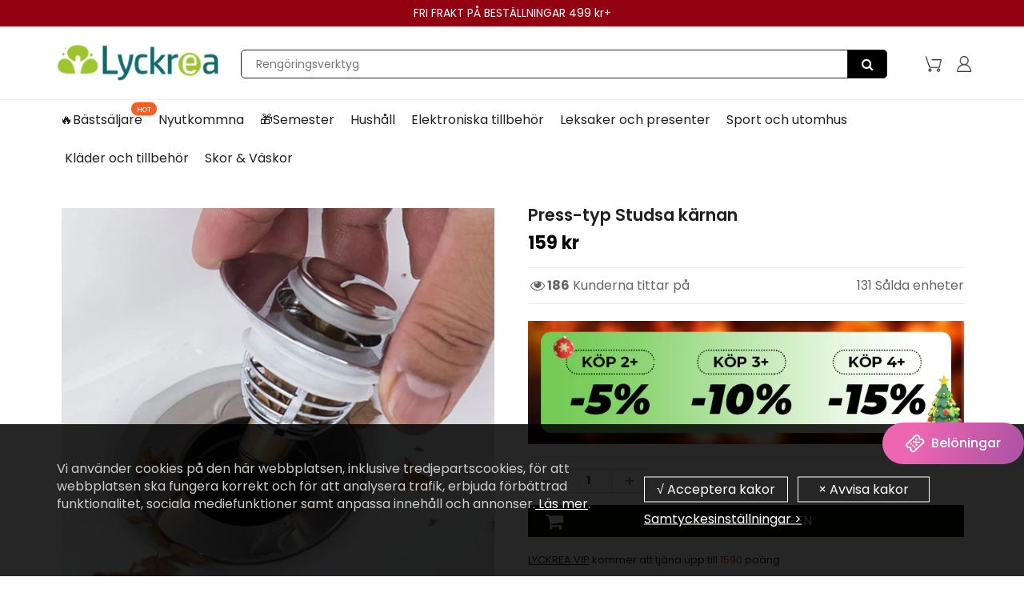

--- FILE ---
content_type: text/html; charset=utf-8
request_url: https://www.lyckrea.se/products/press-type-bounce-core
body_size: 46992
content:
<!doctype html>
<html lang="en" class="noIE">
  <head><script>GSXMLHttpRequest = XMLHttpRequest;</script>
    <meta name="google-site-verification" content="Z3JsYXeXo0DK3GDLWDqmpOET-FY2xW-hWkvw1Mohi9Q" />

    <!-- Basic page needs ================================================== -->
    <meta charset="utf-8">
    <meta name="viewport" content="width=device-width, initial-scale=1, maximum-scale=1">
    <meta name="google-site-verification" content="3fveOIz546nQQeIH-KhfC1ofqaasmFbgFVOUzLSkSFk" />
    <meta name="google-site-verification" content="zeTqH5c9tdXQ_Ur02RW3cSYZLGLBnJ8_wMh6s_t2_rc" />


    
<script src="//www.lyckrea.se/cdn/shop/t/137/assets/gcs.js?v=115525947305220003321767838909" type="text/javascript"></script>

    
    

    



    <!-- Google Tag Manager -->
<script>(function(w,d,s,l,i){w[l]=w[l]||[];w[l].push({'gtm.start':
new Date().getTime(),event:'gtm.js'});var f=d.getElementsByTagName(s)[0],
j=d.createElement(s),dl=l!='dataLayer'?'&l='+l:'';j.async=true;j.src=
'https://www.googletagmanager.com/gtm.js?id='+i+dl;f.parentNode.insertBefore(j,f);
})(window,document,'script','dataLayer','GTM-54VXXRGG');</script>
<!-- End Google Tag Manager -->


    <!-- Title and description ================================================== -->
    <title>
      Press-typ Studsa kärnan &ndash; lyckrea
    </title>
    <meta name="google-site-verification" content="f41lvGg2I1gbKlnJO-hksrypgf7jRtWvhV5m8ud6M-8" />

    
    <meta name="description" content="FUNKTIONER 【Hög kvalitet】Badrumsvaskfiltret är huvudsakligen tillverkat av högkvalitativ mässing och rostfritt stål, som är tjockt och robust. Korrosions- och rostbeständig. Fjädern förtjockas och tätningen studsar. Den kommer inte att fastna och studsa, och pressningen är känsligare 【Tillämplig porstorlek】Våra 3 silik">
    

    <!-- Helpers ================================================== -->
    
  <meta property="og:type" content="product">
  <meta property="og:title" content="Press-typ Studsa kärnan">
  
  <meta property="og:image" content="http://www.lyckrea.se/cdn/shop/products/1_60eecd6f-a9df-43a9-baee-a11b51cd8404_800x.jpg?v=1686125751">
  <meta property="og:image:secure_url" content="https://www.lyckrea.se/cdn/shop/products/1_60eecd6f-a9df-43a9-baee-a11b51cd8404_800x.jpg?v=1686125751">
  
  <meta property="og:image" content="http://www.lyckrea.se/cdn/shop/products/3_fe0a2ee7-d3af-4327-a618-affd767396af_800x.jpg?v=1686125751">
  <meta property="og:image:secure_url" content="https://www.lyckrea.se/cdn/shop/products/3_fe0a2ee7-d3af-4327-a618-affd767396af_800x.jpg?v=1686125751">
  
  <meta property="og:image" content="http://www.lyckrea.se/cdn/shop/products/8_10b65066-0507-4b99-bb80-a15a42b47bbf_800x.jpg?v=1686125751">
  <meta property="og:image:secure_url" content="https://www.lyckrea.se/cdn/shop/products/8_10b65066-0507-4b99-bb80-a15a42b47bbf_800x.jpg?v=1686125751">
  
  <meta property="og:price:amount" content="159">
  <meta property="og:price:currency" content="SEK">


  <meta property="og:description" content="FUNKTIONER 【Hög kvalitet】Badrumsvaskfiltret är huvudsakligen tillverkat av högkvalitativ mässing och rostfritt stål, som är tjockt och robust. Korrosions- och rostbeständig. Fjädern förtjockas och tätningen studsar. Den kommer inte att fastna och studsa, och pressningen är känsligare 【Tillämplig porstorlek】Våra 3 silik">

  <meta property="og:url" content="https://www.lyckrea.se/products/press-type-bounce-core">
  <meta property="og:site_name" content="lyckrea">



<meta name="twitter:card" content="summary">

  <meta name="twitter:title" content="Press-typ Studsa kärnan">
  <meta name="twitter:description" content="FUNKTIONER 【Hög kvalitet】Badrumsvaskfiltret är huvudsakligen tillverkat av högkvalitativ mässing och rostfritt stål, som är tjockt och robust. Korrosions- och rostbeständig. Fjädern förtjockas och tätningen studsar. Den kommer inte att fastna och studsa, och pressningen är känsligare 【Tillämplig porstorlek】Våra 3 silikonringar ser till att passa olika dräneringshål. Passar ca 3,1-4,9 cm standardavloppshål för diskho. Avloppssilen kommer med 2 silikonpackningar: ca 2,9 cm och ca 3,8 cm. Förhindra vattenläckage. 【Anti-stöld Funktion】Till skillnad från vanliga avtappningspluggar med tryckknapp har denna handfatsplugg ett korgfilter mot igensättning inuti, som prydligt samlar upp hårsmuts och förhindrar att avloppet täpps igen. Undvik örhängen, ringar och andra smycken. Vatten läcker från golvet 【Lätt att installera】Inga verktyg att installera, enkel struktur, vem som helst kan installera diskbänkens avtappningsplugg, ta bara ut den gamla pluggen och sätt i filterelementet för att slutföra installationen.   SPECIFIKATIONER Artikrltyp: Verktyg Tillfälle: Badrum Material: Studs kopparkärna +">
  <meta name="twitter:image" content="https://www.lyckrea.se/cdn/shop/products/1_60eecd6f-a9df-43a9-baee-a11b51cd8404_800x.jpg?v=1686125751">
  <meta name="twitter:image:width" content="240">
  <meta name="twitter:image:height" content="240">

    <link rel="canonical" href="https://www.lyckrea.se/products/press-type-bounce-core">
    <meta name="viewport" content="width=device-width,initial-scale=1">
    <meta name="theme-color" content="#212121">

    
    <link rel="shortcut icon" href="//www.lyckrea.se/cdn/shop/t/137/assets/favicon.png?v=147428194306116215041767838909" type="image/png" />
    

    
    
    
     <link rel="stylesheet" type="text/css" href="//cdn.jsdelivr.net/npm/slick-carousel@1.8.1/slick/slick-theme.css"/>
    
     <link href="//www.lyckrea.se/cdn/shop/t/137/assets/slick.css?v=60778196010295258831767838909" rel="stylesheet" type="text/css" media="all" /> 
    
    <link href="//www.lyckrea.se/cdn/shop/t/137/assets/apps.css?v=416112828544129461767838909" rel="stylesheet" type="text/css" media="all" />
    <link href="//www.lyckrea.se/cdn/shop/t/137/assets/style.css?v=126689243849976457751767838909" rel="stylesheet" type="text/css" media="all" />
    <link href="//www.lyckrea.se/cdn/shop/t/137/assets/flexslider.css?v=53394391100282297381767838909" rel="stylesheet" type="text/css" media="all" />
    <link href="//www.lyckrea.se/cdn/shop/t/137/assets/flexslider-product.css?v=31826669901386248591767838909" rel="stylesheet" type="text/css" media="all" />
  

     


    
    

    <!-- Header hook for plugins ================================================== -->
    <script>window.performance && window.performance.mark && window.performance.mark('shopify.content_for_header.start');</script><meta id="shopify-digital-wallet" name="shopify-digital-wallet" content="/52005568704/digital_wallets/dialog">
<meta name="shopify-checkout-api-token" content="364913faf8251e40e80a64ae841382eb">
<meta id="in-context-paypal-metadata" data-shop-id="52005568704" data-venmo-supported="true" data-environment="production" data-locale="en_US" data-paypal-v4="true" data-currency="SEK">
<link rel="alternate" type="application/json+oembed" href="https://www.lyckrea.se/products/press-type-bounce-core.oembed">
<script async="async" src="/checkouts/internal/preloads.js?locale=sv-SE"></script>
<script id="shopify-features" type="application/json">{"accessToken":"364913faf8251e40e80a64ae841382eb","betas":["rich-media-storefront-analytics"],"domain":"www.lyckrea.se","predictiveSearch":true,"shopId":52005568704,"locale":"sv"}</script>
<script>var Shopify = Shopify || {};
Shopify.shop = "lyckrea.myshopify.com";
Shopify.locale = "sv";
Shopify.currency = {"active":"SEK","rate":"1.0"};
Shopify.country = "SE";
Shopify.theme = {"name":"0108-2026情人节","id":149739798720,"schema_name":"ShowTime","schema_version":"5.0.6","theme_store_id":null,"role":"main"};
Shopify.theme.handle = "null";
Shopify.theme.style = {"id":null,"handle":null};
Shopify.cdnHost = "www.lyckrea.se/cdn";
Shopify.routes = Shopify.routes || {};
Shopify.routes.root = "/";</script>
<script type="module">!function(o){(o.Shopify=o.Shopify||{}).modules=!0}(window);</script>
<script>!function(o){function n(){var o=[];function n(){o.push(Array.prototype.slice.apply(arguments))}return n.q=o,n}var t=o.Shopify=o.Shopify||{};t.loadFeatures=n(),t.autoloadFeatures=n()}(window);</script>
<script id="shop-js-analytics" type="application/json">{"pageType":"product"}</script>
<script defer="defer" async type="module" src="//www.lyckrea.se/cdn/shopifycloud/shop-js/modules/v2/client.init-shop-cart-sync_BbigE54o.sv.esm.js"></script>
<script defer="defer" async type="module" src="//www.lyckrea.se/cdn/shopifycloud/shop-js/modules/v2/chunk.common_2lWuJHSo.esm.js"></script>
<script type="module">
  await import("//www.lyckrea.se/cdn/shopifycloud/shop-js/modules/v2/client.init-shop-cart-sync_BbigE54o.sv.esm.js");
await import("//www.lyckrea.se/cdn/shopifycloud/shop-js/modules/v2/chunk.common_2lWuJHSo.esm.js");

  window.Shopify.SignInWithShop?.initShopCartSync?.({"fedCMEnabled":true,"windoidEnabled":true});

</script>
<script>(function() {
  var isLoaded = false;
  function asyncLoad() {
    if (isLoaded) return;
    isLoaded = true;
    var urls = ["https:\/\/www.pxucdn.com\/apps\/uso.js?shop=lyckrea.myshopify.com","https:\/\/loox.io\/widget\/Vyb9Wu2mhY\/loox.1608173801261.js?shop=lyckrea.myshopify.com","https:\/\/ufe.helixo.co\/scripts\/sdk.min.js?shop=lyckrea.myshopify.com","https:\/\/dkov91l6wait7.cloudfront.net\/almighty.js?shop=lyckrea.myshopify.com","https:\/\/omnisnippet1.com\/platforms\/shopify.js?source=scriptTag\u0026v=2025-05-15T12\u0026shop=lyckrea.myshopify.com","https:\/\/mds.oceanpayment.com\/assets\/shopifylogo\/paypal,visa,visa_electron,mastercard,maestro,jcb,american_express,diners_club,discover,klarna,apple_pay,google_pay.js?shop=lyckrea.myshopify.com"];
    for (var i = 0; i < urls.length; i++) {
      var s = document.createElement('script');
      s.type = 'text/javascript';
      s.async = true;
      s.src = urls[i];
      var x = document.getElementsByTagName('script')[0];
      x.parentNode.insertBefore(s, x);
    }
  };
  if(window.attachEvent) {
    window.attachEvent('onload', asyncLoad);
  } else {
    window.addEventListener('load', asyncLoad, false);
  }
})();</script>
<script id="__st">var __st={"a":52005568704,"offset":-14400,"reqid":"21dc3cb4-31cc-40c4-a70b-5e33991ec2be-1768960135","pageurl":"www.lyckrea.se\/products\/press-type-bounce-core","u":"cc74bf940d11","p":"product","rtyp":"product","rid":7491202810048};</script>
<script>window.ShopifyPaypalV4VisibilityTracking = true;</script>
<script id="captcha-bootstrap">!function(){'use strict';const t='contact',e='account',n='new_comment',o=[[t,t],['blogs',n],['comments',n],[t,'customer']],c=[[e,'customer_login'],[e,'guest_login'],[e,'recover_customer_password'],[e,'create_customer']],r=t=>t.map((([t,e])=>`form[action*='/${t}']:not([data-nocaptcha='true']) input[name='form_type'][value='${e}']`)).join(','),a=t=>()=>t?[...document.querySelectorAll(t)].map((t=>t.form)):[];function s(){const t=[...o],e=r(t);return a(e)}const i='password',u='form_key',d=['recaptcha-v3-token','g-recaptcha-response','h-captcha-response',i],f=()=>{try{return window.sessionStorage}catch{return}},m='__shopify_v',_=t=>t.elements[u];function p(t,e,n=!1){try{const o=window.sessionStorage,c=JSON.parse(o.getItem(e)),{data:r}=function(t){const{data:e,action:n}=t;return t[m]||n?{data:e,action:n}:{data:t,action:n}}(c);for(const[e,n]of Object.entries(r))t.elements[e]&&(t.elements[e].value=n);n&&o.removeItem(e)}catch(o){console.error('form repopulation failed',{error:o})}}const l='form_type',E='cptcha';function T(t){t.dataset[E]=!0}const w=window,h=w.document,L='Shopify',v='ce_forms',y='captcha';let A=!1;((t,e)=>{const n=(g='f06e6c50-85a8-45c8-87d0-21a2b65856fe',I='https://cdn.shopify.com/shopifycloud/storefront-forms-hcaptcha/ce_storefront_forms_captcha_hcaptcha.v1.5.2.iife.js',D={infoText:'Skyddas av hCaptcha',privacyText:'Integritet',termsText:'Villkor'},(t,e,n)=>{const o=w[L][v],c=o.bindForm;if(c)return c(t,g,e,D).then(n);var r;o.q.push([[t,g,e,D],n]),r=I,A||(h.body.append(Object.assign(h.createElement('script'),{id:'captcha-provider',async:!0,src:r})),A=!0)});var g,I,D;w[L]=w[L]||{},w[L][v]=w[L][v]||{},w[L][v].q=[],w[L][y]=w[L][y]||{},w[L][y].protect=function(t,e){n(t,void 0,e),T(t)},Object.freeze(w[L][y]),function(t,e,n,w,h,L){const[v,y,A,g]=function(t,e,n){const i=e?o:[],u=t?c:[],d=[...i,...u],f=r(d),m=r(i),_=r(d.filter((([t,e])=>n.includes(e))));return[a(f),a(m),a(_),s()]}(w,h,L),I=t=>{const e=t.target;return e instanceof HTMLFormElement?e:e&&e.form},D=t=>v().includes(t);t.addEventListener('submit',(t=>{const e=I(t);if(!e)return;const n=D(e)&&!e.dataset.hcaptchaBound&&!e.dataset.recaptchaBound,o=_(e),c=g().includes(e)&&(!o||!o.value);(n||c)&&t.preventDefault(),c&&!n&&(function(t){try{if(!f())return;!function(t){const e=f();if(!e)return;const n=_(t);if(!n)return;const o=n.value;o&&e.removeItem(o)}(t);const e=Array.from(Array(32),(()=>Math.random().toString(36)[2])).join('');!function(t,e){_(t)||t.append(Object.assign(document.createElement('input'),{type:'hidden',name:u})),t.elements[u].value=e}(t,e),function(t,e){const n=f();if(!n)return;const o=[...t.querySelectorAll(`input[type='${i}']`)].map((({name:t})=>t)),c=[...d,...o],r={};for(const[a,s]of new FormData(t).entries())c.includes(a)||(r[a]=s);n.setItem(e,JSON.stringify({[m]:1,action:t.action,data:r}))}(t,e)}catch(e){console.error('failed to persist form',e)}}(e),e.submit())}));const S=(t,e)=>{t&&!t.dataset[E]&&(n(t,e.some((e=>e===t))),T(t))};for(const o of['focusin','change'])t.addEventListener(o,(t=>{const e=I(t);D(e)&&S(e,y())}));const B=e.get('form_key'),M=e.get(l),P=B&&M;t.addEventListener('DOMContentLoaded',(()=>{const t=y();if(P)for(const e of t)e.elements[l].value===M&&p(e,B);[...new Set([...A(),...v().filter((t=>'true'===t.dataset.shopifyCaptcha))])].forEach((e=>S(e,t)))}))}(h,new URLSearchParams(w.location.search),n,t,e,['guest_login'])})(!0,!0)}();</script>
<script integrity="sha256-4kQ18oKyAcykRKYeNunJcIwy7WH5gtpwJnB7kiuLZ1E=" data-source-attribution="shopify.loadfeatures" defer="defer" src="//www.lyckrea.se/cdn/shopifycloud/storefront/assets/storefront/load_feature-a0a9edcb.js" crossorigin="anonymous"></script>
<script data-source-attribution="shopify.dynamic_checkout.dynamic.init">var Shopify=Shopify||{};Shopify.PaymentButton=Shopify.PaymentButton||{isStorefrontPortableWallets:!0,init:function(){window.Shopify.PaymentButton.init=function(){};var t=document.createElement("script");t.src="https://www.lyckrea.se/cdn/shopifycloud/portable-wallets/latest/portable-wallets.sv.js",t.type="module",document.head.appendChild(t)}};
</script>
<script data-source-attribution="shopify.dynamic_checkout.buyer_consent">
  function portableWalletsHideBuyerConsent(e){var t=document.getElementById("shopify-buyer-consent"),n=document.getElementById("shopify-subscription-policy-button");t&&n&&(t.classList.add("hidden"),t.setAttribute("aria-hidden","true"),n.removeEventListener("click",e))}function portableWalletsShowBuyerConsent(e){var t=document.getElementById("shopify-buyer-consent"),n=document.getElementById("shopify-subscription-policy-button");t&&n&&(t.classList.remove("hidden"),t.removeAttribute("aria-hidden"),n.addEventListener("click",e))}window.Shopify?.PaymentButton&&(window.Shopify.PaymentButton.hideBuyerConsent=portableWalletsHideBuyerConsent,window.Shopify.PaymentButton.showBuyerConsent=portableWalletsShowBuyerConsent);
</script>
<script data-source-attribution="shopify.dynamic_checkout.cart.bootstrap">document.addEventListener("DOMContentLoaded",(function(){function t(){return document.querySelector("shopify-accelerated-checkout-cart, shopify-accelerated-checkout")}if(t())Shopify.PaymentButton.init();else{new MutationObserver((function(e,n){t()&&(Shopify.PaymentButton.init(),n.disconnect())})).observe(document.body,{childList:!0,subtree:!0})}}));
</script>
<link id="shopify-accelerated-checkout-styles" rel="stylesheet" media="screen" href="https://www.lyckrea.se/cdn/shopifycloud/portable-wallets/latest/accelerated-checkout-backwards-compat.css" crossorigin="anonymous">
<style id="shopify-accelerated-checkout-cart">
        #shopify-buyer-consent {
  margin-top: 1em;
  display: inline-block;
  width: 100%;
}

#shopify-buyer-consent.hidden {
  display: none;
}

#shopify-subscription-policy-button {
  background: none;
  border: none;
  padding: 0;
  text-decoration: underline;
  font-size: inherit;
  cursor: pointer;
}

#shopify-subscription-policy-button::before {
  box-shadow: none;
}

      </style>

<script>window.performance && window.performance.mark && window.performance.mark('shopify.content_for_header.end');</script>
    <script src="//www.lyckrea.se/cdn/shop/t/137/assets/saker.js?v=176598517740557200571767838909" type="text/javascript"></script>
    <script src="//www.lyckrea.se/cdn/shop/t/137/assets/lazysizes.min.js?v=56805471290311245611767838909" type="text/javascript"></script>

    <!--[if lt IE 9]>
<script src="//html5shiv.googlecode.com/svn/trunk/html5.js" type="text/javascript"></script>
<![endif]-->

    

    <script src="//www.lyckrea.se/cdn/shop/t/137/assets/jquery.js?v=105778841822381192391767838909" type="text/javascript"></script>

    <!-- Theme Global App JS ================================================== -->
    <script>
      var app = app || {
        data:{
          template:"product",
          money_format: "{{amount_no_decimals}} kr"
        }
      }
    </script>


    <script>
      if(document.location.href.indexOf('?sort_by=best-selling') > -1) { 
        var url = document.location.href;
        document.location.href = url.replace("?sort_by=best-selling","");
      }
      if(document.location.href.indexOf('&sort_by=best-selling') > -1) { 
        var url = document.location.href;
        document.location.href = url.replace("&sort_by=best-selling","");
      }
    </script>

  
	<script>var loox_global_hash = '1768746420964';</script><style>.loox-reviews-default { max-width: 1200px; margin: 0 auto; }.loox-rating .loox-icon { color:#89b865; }
:root { --lxs-rating-icon-color: #89b865; }</style>


    <!-- Google tag (gtag.js) -->
<!-- <script async src="https://www.googletagmanager.com/gtag/js?id=AW-386573351"></script>
<script>
  window.dataLayer = window.dataLayer || [];
  function gtag(){dataLayer.push(arguments);}
  gtag('js', new Date());

  gtag('config', 'AW-386573351');
</script>
     -->
  
  <!-- BeginConsistentCartAddon -->  <script>    Shopify.customer_logged_in = false ;  Shopify.customer_email = "" ;  Shopify.log_uuids = true;    </script>  <!-- EndConsistentCartAddon -->

<script>
 jQuery(function($){
    $('div.rte table td').removeAttr('width');
    $('div.rte table').each(function(i){
      $(this).removeAttr('width').addClass('table').wrapAll('<div class="table-responsive"/>');
    })
  })   
</script><!-- BEGIN app block: shopify://apps/ufe-cross-sell-upsell-bundle/blocks/app-embed/588d2ac5-62f3-4ccd-8638-da98ec61fa90 -->



<script>
  window.isUfeInstalled = true;
  
  window.ufeStore = {
    collections: [301014515904,317042852032,272036364480,300666650816,338344739008,272174514368,299712872640,280602247360,261814714560,315154137280,298031448256,238895890624,238895956160,299842273472,310807855296,311064920256,288509853888,338958188736,340829601984,290906833088,319648104640,297128919232],
    tags: 'badrum,discount,Kök'.split(','),
    selectedVariantId: 43685789270208,
    moneyFormat: "{{amount_no_decimals}} kr",
    moneyFormatWithCurrency: "{{amount_no_decimals}} SEK",
    currency: "SEK",
    customerId: null,
    productAvailable: true,
    productMapping: [],
    meta: {
        pageType: 'product' ,
        productId: 7491202810048 ,
        selectedVariantId: 43685789270208,
        collectionId: null
    }
  }
  


  
    window.ufeStore.cartTotal = 0;
    window.ufeStore.cart = {"note":null,"attributes":{},"original_total_price":0,"total_price":0,"total_discount":0,"total_weight":0.0,"item_count":0,"items":[],"requires_shipping":false,"currency":"SEK","items_subtotal_price":0,"cart_level_discount_applications":[],"checkout_charge_amount":0},
    
  

   window.ufeStore.localization = {};
  
  

  window.ufeStore.localization.availableCountries = ["SE"];
  window.ufeStore.localization.availableLanguages = ["sv"];

  console.log("%c UFE: Funnel Engines ⚡️ Full Throttle 🦾😎!", 'font-weight: bold; letter-spacing: 2px; font-family: system-ui, -apple-system, BlinkMacSystemFont, "Segoe UI", "Roboto", "Oxygen", "Ubuntu", Arial, sans-serif;font-size: 20px;color: rgb(25, 124, 255); text-shadow: 1px 1px 0 rgb(62, 246, 255)');
  console.log(`%c \n Funnels on lyckrea is powered by Upsell Funnel Engine. \n  \n   → Positive ROI Guaranteed \n   → #1 Upsell Funnel App\n   → Increased AOV & LTV\n   → All-In-One Upsell & Cross Sell\n  \n Know more: https://helixo.co/ufe \n\n  \n  `,'font-size: 12px;font-family: monospace;padding: 1px 2px;line-height: 1');
   
</script>


<script async src="https://ufe.helixo.co/scripts/app-core.min.js?shop=lyckrea.myshopify.com"></script><!-- END app block --><!-- BEGIN app block: shopify://apps/simprosys-google-shopping-feed/blocks/core_settings_block/1f0b859e-9fa6-4007-97e8-4513aff5ff3b --><!-- BEGIN: GSF App Core Tags & Scripts by Simprosys Google Shopping Feed -->









<!-- END: GSF App Core Tags & Scripts by Simprosys Google Shopping Feed -->
<!-- END app block --><!-- BEGIN app block: shopify://apps/attentive/blocks/attn-tag/8df62c72-8fe4-407e-a5b3-72132be30a0d --><script type="text/javascript" src="https://cdn.attn.tv/lyckrea/dtag.js?source=app-embed" defer="defer"></script>


<!-- END app block --><!-- BEGIN app block: shopify://apps/vitals/blocks/app-embed/aeb48102-2a5a-4f39-bdbd-d8d49f4e20b8 --><link rel="preconnect" href="https://appsolve.io/" /><link rel="preconnect" href="https://cdn-sf.vitals.app/" /><script data-ver="58" id="vtlsAebData" class="notranslate">window.vtlsLiquidData = window.vtlsLiquidData || {};window.vtlsLiquidData.buildId = 55904;

window.vtlsLiquidData.apiHosts = {
	...window.vtlsLiquidData.apiHosts,
	"1": "https://appsolve.io"
};
	window.vtlsLiquidData.moduleSettings = {"4":{"487":"10","488":"999999","673":false,"975":true,"976":true,"980":"{}"},"10":{"66":"circle","67":"ffffff","68":"pop","69":"left","70":2,"71":"ff0101"},"48":{"469":true,"491":true,"588":true,"595":false,"603":"","605":"","606":"\/*For Mobile View*\/\n@media (max-width: 768px){\n    .Vtl-VolumeDiscountRadio__TierList{\n        margin-bottom: 32px !important;\n        margin-top: 15px !important;\n    }\n\n    .Vtl-VolumeDiscountRadio__Name {\n        font-size: 22px !important;\n    }\n    .Vtl-VolumeDiscountRadio__Name {\n    margin-bottom: -1rem !important;        \n    }\n}\n\n.vitals-discounts p {\n    font-size: 17px !important;\n    line-height: 30px !important;\n}\n\n.Vtl-VolumeDiscountRadio__LabelHeader, .Vtl-VolumeDiscountRadio__LabelContainer, .Vtl-VolumeDiscountRadio__LabelContainer * {\n    font-weight: normal!important;\n}\n\n.Vtl-VolumeDiscountRadio__Name {\n    font-weight: 400 !important;\n    color: #000 !important;\n    font-family: -apple-system, BlinkMacSystemFont, \"Segoe UI\", Roboto, Oxygen, Ubuntu, Cantarell, \"Open Sans\", \"Helvetica Neue\", sans-serif !important;\n}\n\n\n@media (min-width: 769px) {\n    .Vtl-VolumeDiscountRadio__Name {\n    margin-bottom: .8rem !important;\n    }\n    .Vtl-VolumeDiscountRadio__Name {\n        font-size: 23px !important;\n    }\n    \n    .Vtl-VolumeDiscountRadio__TierList {\n        margin-bottom: 2rem !important;\n    }\n}","781":true,"783":1,"876":0,"1076":true,"1105":0}};

window.vtlsLiquidData.shopThemeName = "ShowTime";window.vtlsLiquidData.settingTranslation = {"53":{"640":{"sv":"Du sparar:"},"642":{"sv":"Slutsåld"},"643":{"sv":"Den här artikeln:"},"644":{"sv":"Totalpris :"},"646":{"sv":"Lägg till i varukorgen"},"647":{"sv":"för"},"648":{"sv":"med"},"649":{"sv":"rabatt"},"650":{"sv":"vardera"},"651":{"sv":"Köp"},"652":{"sv":"Delsumma :"},"653":{"sv":"Rabatt"},"654":{"sv":"Gammalt pris :"},"702":{"sv":"Kvantitet"},"731":{"sv":"och"},"741":{"sv":"Kostnadsfritt"},"742":{"sv":"Gratis"},"743":{"sv":"Hämta gåva"},"750":{"sv":"Gåva"},"762":{"sv":"Rabatt"},"773":{"sv":"Din produkt lades i varukorgen."},"786":{"sv":"spara"},"851":{"sv":"Per styck:"},"1007":{"sv":"Byt produkt"},"1028":{"sv":"Andra kunder älskade detta erbjudande"},"1029":{"sv":"Lägg till i beställningen"},"1030":{"sv":"Lades till i beställningen"},"1031":{"sv":"Gå till kassan"},"1035":{"sv":"Se mer"},"1036":{"sv":"Se mindre"},"1083":{"sv":"Gå till kassan"},"1164":{"sv":"Fri frakt"},"1167":{"sv":"Inte tillgänglig"}}};window.vtlsLiquidData.shopSettings={};window.vtlsLiquidData.shopSettings.cartType="page";window.vtlsLiquidData.spat="e29200f67aec2d636858db8e4bcfa51d";window.vtlsLiquidData.shopInfo={id:52005568704,domain:"www.lyckrea.se",shopifyDomain:"lyckrea.myshopify.com",primaryLocaleIsoCode: "sv",defaultCurrency:"SEK",enabledCurrencies:["SEK"],moneyFormat:"{{amount_no_decimals}} kr",moneyWithCurrencyFormat:"{{amount_no_decimals}} SEK",appId:"1",appName:"Vitals",};window.vtlsLiquidData.acceptedScopes = {"1":[26,25,27,28,29,30,31,32,33,34,35,36,37,38,22,2,8,14,20,24,16,18,10,13,21,4,11,1,7,3,19,23,15,17,9,12,47,48,49,51,46,53,50,52]};window.vtlsLiquidData.product = {"id": 7491202810048,"available": true,"title": "Press-typ Studsa kärnan","handle": "press-type-bounce-core","vendor": "lyckrea","type": "badrum","tags": ["badrum","discount","Kök"],"description": "1","featured_image":{"src": "//www.lyckrea.se/cdn/shop/products/1_60eecd6f-a9df-43a9-baee-a11b51cd8404.jpg?v=1686125751","aspect_ratio": "1.0"},"collectionIds": [301014515904,317042852032,272036364480,300666650816,338344739008,272174514368,299712872640,280602247360,261814714560,315154137280,298031448256,238895890624,238895956160,299842273472,310807855296,311064920256,288509853888,338958188736,340829601984,290906833088,319648104640,297128919232],"variants": [{"id": 43685789270208,"title": "Default Title","option1": "Default Title","option2": null,"option3": null,"price": 15900,"compare_at_price": null,"available": true,"image":null,"featured_media_id":null,"is_preorderable":0}],"options": [{"name": "Title"}],"metafields": {"reviews": {}}};window.vtlsLiquidData.cacheKeys = [1724291786,1729163409,1715071367,1744880016,1739460422,0,0,1724291786 ];</script><script id="vtlsAebDynamicFunctions" class="notranslate">window.vtlsLiquidData = window.vtlsLiquidData || {};window.vtlsLiquidData.dynamicFunctions = ({$,vitalsGet,vitalsSet,VITALS_GET_$_DESCRIPTION,VITALS_GET_$_END_SECTION,VITALS_GET_$_ATC_FORM,VITALS_GET_$_ATC_BUTTON,submit_button,form_add_to_cart,cartItemVariantId,VITALS_EVENT_CART_UPDATED,VITALS_EVENT_DISCOUNTS_LOADED,VITALS_EVENT_RENDER_CAROUSEL_STARS,VITALS_EVENT_RENDER_COLLECTION_STARS,VITALS_EVENT_SMART_BAR_RENDERED,VITALS_EVENT_SMART_BAR_CLOSED,VITALS_EVENT_TABS_RENDERED,VITALS_EVENT_VARIANT_CHANGED,VITALS_EVENT_ATC_BUTTON_FOUND,VITALS_IS_MOBILE,VITALS_PAGE_TYPE,VITALS_APPEND_CSS,VITALS_HOOK__CAN_EXECUTE_CHECKOUT,VITALS_HOOK__GET_CUSTOM_CHECKOUT_URL_PARAMETERS,VITALS_HOOK__GET_CUSTOM_VARIANT_SELECTOR,VITALS_HOOK__GET_IMAGES_DEFAULT_SIZE,VITALS_HOOK__ON_CLICK_CHECKOUT_BUTTON,VITALS_HOOK__DONT_ACCELERATE_CHECKOUT,VITALS_HOOK__ON_ATC_STAY_ON_THE_SAME_PAGE,VITALS_HOOK__CAN_EXECUTE_ATC,VITALS_FLAG__IGNORE_VARIANT_ID_FROM_URL,VITALS_FLAG__UPDATE_ATC_BUTTON_REFERENCE,VITALS_FLAG__UPDATE_CART_ON_CHECKOUT,VITALS_FLAG__USE_CAPTURE_FOR_ATC_BUTTON,VITALS_FLAG__USE_FIRST_ATC_SPAN_FOR_PRE_ORDER,VITALS_FLAG__USE_HTML_FOR_STICKY_ATC_BUTTON,VITALS_FLAG__STOP_EXECUTION,VITALS_FLAG__USE_CUSTOM_COLLECTION_FILTER_DROPDOWN,VITALS_FLAG__PRE_ORDER_START_WITH_OBSERVER,VITALS_FLAG__PRE_ORDER_OBSERVER_DELAY,VITALS_FLAG__ON_CHECKOUT_CLICK_USE_CAPTURE_EVENT,handle,}) => {return {"147": {"location":"description","locator":"after"},"687": (html) => {
							$('.paypal-icon').before(html);

						},};};</script><script id="vtlsAebDocumentInjectors" class="notranslate">window.vtlsLiquidData = window.vtlsLiquidData || {};window.vtlsLiquidData.documentInjectors = ({$,vitalsGet,vitalsSet,VITALS_IS_MOBILE,VITALS_APPEND_CSS}) => {const documentInjectors = {};documentInjectors["1"]={};documentInjectors["1"]["d"]=[];documentInjectors["1"]["d"]["0"]={};documentInjectors["1"]["d"]["0"]["a"]=null;documentInjectors["1"]["d"]["0"]["s"]="div[itemprop=\"description\"]";documentInjectors["1"]["d"]["1"]={};documentInjectors["1"]["d"]["1"]["a"]=null;documentInjectors["1"]["d"]["1"]["s"]="div[itemprop=\"offers\"]";documentInjectors["1"]["d"]["2"]={};documentInjectors["1"]["d"]["2"]["a"]=null;documentInjectors["1"]["d"]["2"]["s"]="ul.nav-tabs";documentInjectors["2"]={};documentInjectors["2"]["d"]=[];documentInjectors["2"]["d"]["0"]={};documentInjectors["2"]["d"]["0"]["a"]={"l":"after"};documentInjectors["2"]["d"]["0"]["s"]="#content \u003e .container \u003e .pro_main_c";documentInjectors["2"]["d"]["1"]={};documentInjectors["2"]["d"]["1"]["a"]={"l":"after"};documentInjectors["2"]["d"]["1"]["s"]="div[itemtype=\"http:\/\/schema.org\/Product\"]";documentInjectors["3"]={};documentInjectors["3"]["d"]=[];documentInjectors["3"]["d"]["0"]={};documentInjectors["3"]["d"]["0"]["a"]={"last":false};documentInjectors["3"]["d"]["0"]["s"]=".cart_total .total_row";documentInjectors["3"]["d"]["0"]["js"]=function(left_subtotal, right_subtotal, cart_html) { var vitalsDiscountsDiv = ".vitals-discounts";
if ($(vitalsDiscountsDiv).length === 0) {
$('.cart_total .total_row').first().html(cart_html);
}

};documentInjectors["3"]["d"]["1"]={};documentInjectors["3"]["d"]["1"]["a"]={"last":true};documentInjectors["3"]["d"]["1"]["s"]=".total-price";documentInjectors["3"]["d"]["1"]["js"]=function(left_subtotal, right_subtotal, cart_html) { var vitalsDiscountsDiv = ".vitals-discounts";
if ($(vitalsDiscountsDiv).length === 0) {
$('.total-price').last().html(cart_html);
}

};documentInjectors["10"]={};documentInjectors["10"]["d"]=[];documentInjectors["10"]["d"]["0"]={};documentInjectors["10"]["d"]["0"]["a"]=[];documentInjectors["10"]["d"]["0"]["s"]="div.qty.product-page-qty";documentInjectors["6"]={};documentInjectors["6"]["d"]=[];documentInjectors["6"]["d"]["0"]={};documentInjectors["6"]["d"]["0"]["a"]=[];documentInjectors["6"]["d"]["0"]["s"]=".collection-grid";documentInjectors["11"]={};documentInjectors["11"]["d"]=[];documentInjectors["11"]["d"]["0"]={};documentInjectors["11"]["d"]["0"]["a"]={"ctx":"outside"};documentInjectors["11"]["d"]["0"]["s"]=".btn_c#addToCart";documentInjectors["11"]["d"]["1"]={};documentInjectors["11"]["d"]["1"]["a"]={"ctx":"inside","last":false};documentInjectors["11"]["d"]["1"]["s"]="[type=\"submit\"]:not(.swym-button)";documentInjectors["11"]["d"]["2"]={};documentInjectors["11"]["d"]["2"]["a"]={"ctx":"inside","last":false};documentInjectors["11"]["d"]["2"]["s"]="[name=\"add\"]:not(.swym-button)";documentInjectors["12"]={};documentInjectors["12"]["d"]=[];documentInjectors["12"]["d"]["0"]={};documentInjectors["12"]["d"]["0"]["a"]=[];documentInjectors["12"]["d"]["0"]["s"]="form[action*=\"\/cart\/add\"]:visible:not([id*=\"product-form-installment\"]):not([id*=\"product-installment-form\"]):not(.vtls-exclude-atc-injector *)";return documentInjectors;};</script><script id="vtlsAebBundle" src="https://cdn-sf.vitals.app/assets/js/bundle-2accf5e7445544a4aa2f848959882696.js" async></script>

<!-- END app block --><link href="https://monorail-edge.shopifysvc.com" rel="dns-prefetch">
<script>(function(){if ("sendBeacon" in navigator && "performance" in window) {try {var session_token_from_headers = performance.getEntriesByType('navigation')[0].serverTiming.find(x => x.name == '_s').description;} catch {var session_token_from_headers = undefined;}var session_cookie_matches = document.cookie.match(/_shopify_s=([^;]*)/);var session_token_from_cookie = session_cookie_matches && session_cookie_matches.length === 2 ? session_cookie_matches[1] : "";var session_token = session_token_from_headers || session_token_from_cookie || "";function handle_abandonment_event(e) {var entries = performance.getEntries().filter(function(entry) {return /monorail-edge.shopifysvc.com/.test(entry.name);});if (!window.abandonment_tracked && entries.length === 0) {window.abandonment_tracked = true;var currentMs = Date.now();var navigation_start = performance.timing.navigationStart;var payload = {shop_id: 52005568704,url: window.location.href,navigation_start,duration: currentMs - navigation_start,session_token,page_type: "product"};window.navigator.sendBeacon("https://monorail-edge.shopifysvc.com/v1/produce", JSON.stringify({schema_id: "online_store_buyer_site_abandonment/1.1",payload: payload,metadata: {event_created_at_ms: currentMs,event_sent_at_ms: currentMs}}));}}window.addEventListener('pagehide', handle_abandonment_event);}}());</script>
<script id="web-pixels-manager-setup">(function e(e,d,r,n,o){if(void 0===o&&(o={}),!Boolean(null===(a=null===(i=window.Shopify)||void 0===i?void 0:i.analytics)||void 0===a?void 0:a.replayQueue)){var i,a;window.Shopify=window.Shopify||{};var t=window.Shopify;t.analytics=t.analytics||{};var s=t.analytics;s.replayQueue=[],s.publish=function(e,d,r){return s.replayQueue.push([e,d,r]),!0};try{self.performance.mark("wpm:start")}catch(e){}var l=function(){var e={modern:/Edge?\/(1{2}[4-9]|1[2-9]\d|[2-9]\d{2}|\d{4,})\.\d+(\.\d+|)|Firefox\/(1{2}[4-9]|1[2-9]\d|[2-9]\d{2}|\d{4,})\.\d+(\.\d+|)|Chrom(ium|e)\/(9{2}|\d{3,})\.\d+(\.\d+|)|(Maci|X1{2}).+ Version\/(15\.\d+|(1[6-9]|[2-9]\d|\d{3,})\.\d+)([,.]\d+|)( \(\w+\)|)( Mobile\/\w+|) Safari\/|Chrome.+OPR\/(9{2}|\d{3,})\.\d+\.\d+|(CPU[ +]OS|iPhone[ +]OS|CPU[ +]iPhone|CPU IPhone OS|CPU iPad OS)[ +]+(15[._]\d+|(1[6-9]|[2-9]\d|\d{3,})[._]\d+)([._]\d+|)|Android:?[ /-](13[3-9]|1[4-9]\d|[2-9]\d{2}|\d{4,})(\.\d+|)(\.\d+|)|Android.+Firefox\/(13[5-9]|1[4-9]\d|[2-9]\d{2}|\d{4,})\.\d+(\.\d+|)|Android.+Chrom(ium|e)\/(13[3-9]|1[4-9]\d|[2-9]\d{2}|\d{4,})\.\d+(\.\d+|)|SamsungBrowser\/([2-9]\d|\d{3,})\.\d+/,legacy:/Edge?\/(1[6-9]|[2-9]\d|\d{3,})\.\d+(\.\d+|)|Firefox\/(5[4-9]|[6-9]\d|\d{3,})\.\d+(\.\d+|)|Chrom(ium|e)\/(5[1-9]|[6-9]\d|\d{3,})\.\d+(\.\d+|)([\d.]+$|.*Safari\/(?![\d.]+ Edge\/[\d.]+$))|(Maci|X1{2}).+ Version\/(10\.\d+|(1[1-9]|[2-9]\d|\d{3,})\.\d+)([,.]\d+|)( \(\w+\)|)( Mobile\/\w+|) Safari\/|Chrome.+OPR\/(3[89]|[4-9]\d|\d{3,})\.\d+\.\d+|(CPU[ +]OS|iPhone[ +]OS|CPU[ +]iPhone|CPU IPhone OS|CPU iPad OS)[ +]+(10[._]\d+|(1[1-9]|[2-9]\d|\d{3,})[._]\d+)([._]\d+|)|Android:?[ /-](13[3-9]|1[4-9]\d|[2-9]\d{2}|\d{4,})(\.\d+|)(\.\d+|)|Mobile Safari.+OPR\/([89]\d|\d{3,})\.\d+\.\d+|Android.+Firefox\/(13[5-9]|1[4-9]\d|[2-9]\d{2}|\d{4,})\.\d+(\.\d+|)|Android.+Chrom(ium|e)\/(13[3-9]|1[4-9]\d|[2-9]\d{2}|\d{4,})\.\d+(\.\d+|)|Android.+(UC? ?Browser|UCWEB|U3)[ /]?(15\.([5-9]|\d{2,})|(1[6-9]|[2-9]\d|\d{3,})\.\d+)\.\d+|SamsungBrowser\/(5\.\d+|([6-9]|\d{2,})\.\d+)|Android.+MQ{2}Browser\/(14(\.(9|\d{2,})|)|(1[5-9]|[2-9]\d|\d{3,})(\.\d+|))(\.\d+|)|K[Aa][Ii]OS\/(3\.\d+|([4-9]|\d{2,})\.\d+)(\.\d+|)/},d=e.modern,r=e.legacy,n=navigator.userAgent;return n.match(d)?"modern":n.match(r)?"legacy":"unknown"}(),u="modern"===l?"modern":"legacy",c=(null!=n?n:{modern:"",legacy:""})[u],f=function(e){return[e.baseUrl,"/wpm","/b",e.hashVersion,"modern"===e.buildTarget?"m":"l",".js"].join("")}({baseUrl:d,hashVersion:r,buildTarget:u}),m=function(e){var d=e.version,r=e.bundleTarget,n=e.surface,o=e.pageUrl,i=e.monorailEndpoint;return{emit:function(e){var a=e.status,t=e.errorMsg,s=(new Date).getTime(),l=JSON.stringify({metadata:{event_sent_at_ms:s},events:[{schema_id:"web_pixels_manager_load/3.1",payload:{version:d,bundle_target:r,page_url:o,status:a,surface:n,error_msg:t},metadata:{event_created_at_ms:s}}]});if(!i)return console&&console.warn&&console.warn("[Web Pixels Manager] No Monorail endpoint provided, skipping logging."),!1;try{return self.navigator.sendBeacon.bind(self.navigator)(i,l)}catch(e){}var u=new XMLHttpRequest;try{return u.open("POST",i,!0),u.setRequestHeader("Content-Type","text/plain"),u.send(l),!0}catch(e){return console&&console.warn&&console.warn("[Web Pixels Manager] Got an unhandled error while logging to Monorail."),!1}}}}({version:r,bundleTarget:l,surface:e.surface,pageUrl:self.location.href,monorailEndpoint:e.monorailEndpoint});try{o.browserTarget=l,function(e){var d=e.src,r=e.async,n=void 0===r||r,o=e.onload,i=e.onerror,a=e.sri,t=e.scriptDataAttributes,s=void 0===t?{}:t,l=document.createElement("script"),u=document.querySelector("head"),c=document.querySelector("body");if(l.async=n,l.src=d,a&&(l.integrity=a,l.crossOrigin="anonymous"),s)for(var f in s)if(Object.prototype.hasOwnProperty.call(s,f))try{l.dataset[f]=s[f]}catch(e){}if(o&&l.addEventListener("load",o),i&&l.addEventListener("error",i),u)u.appendChild(l);else{if(!c)throw new Error("Did not find a head or body element to append the script");c.appendChild(l)}}({src:f,async:!0,onload:function(){if(!function(){var e,d;return Boolean(null===(d=null===(e=window.Shopify)||void 0===e?void 0:e.analytics)||void 0===d?void 0:d.initialized)}()){var d=window.webPixelsManager.init(e)||void 0;if(d){var r=window.Shopify.analytics;r.replayQueue.forEach((function(e){var r=e[0],n=e[1],o=e[2];d.publishCustomEvent(r,n,o)})),r.replayQueue=[],r.publish=d.publishCustomEvent,r.visitor=d.visitor,r.initialized=!0}}},onerror:function(){return m.emit({status:"failed",errorMsg:"".concat(f," has failed to load")})},sri:function(e){var d=/^sha384-[A-Za-z0-9+/=]+$/;return"string"==typeof e&&d.test(e)}(c)?c:"",scriptDataAttributes:o}),m.emit({status:"loading"})}catch(e){m.emit({status:"failed",errorMsg:(null==e?void 0:e.message)||"Unknown error"})}}})({shopId: 52005568704,storefrontBaseUrl: "https://www.lyckrea.se",extensionsBaseUrl: "https://extensions.shopifycdn.com/cdn/shopifycloud/web-pixels-manager",monorailEndpoint: "https://monorail-edge.shopifysvc.com/unstable/produce_batch",surface: "storefront-renderer",enabledBetaFlags: ["2dca8a86"],webPixelsConfigList: [{"id":"798359744","configuration":"{\"shop\":\"lyckrea.myshopify.com\"}","eventPayloadVersion":"v1","runtimeContext":"STRICT","scriptVersion":"94b80d6b5f8a2309cad897219cb9737f","type":"APP","apiClientId":3090431,"privacyPurposes":["ANALYTICS","MARKETING","SALE_OF_DATA"],"dataSharingAdjustments":{"protectedCustomerApprovalScopes":["read_customer_address","read_customer_email","read_customer_name","read_customer_personal_data","read_customer_phone"]}},{"id":"410747072","configuration":"{\"pixelCode\":\"C80DRCNN516C05JKTFSG\"}","eventPayloadVersion":"v1","runtimeContext":"STRICT","scriptVersion":"22e92c2ad45662f435e4801458fb78cc","type":"APP","apiClientId":4383523,"privacyPurposes":["ANALYTICS","MARKETING","SALE_OF_DATA"],"dataSharingAdjustments":{"protectedCustomerApprovalScopes":["read_customer_address","read_customer_email","read_customer_name","read_customer_personal_data","read_customer_phone"]}},{"id":"404160704","configuration":"{\"pixel_id\":\"477414296765136\",\"pixel_type\":\"facebook_pixel\",\"metaapp_system_user_token\":\"-\"}","eventPayloadVersion":"v1","runtimeContext":"OPEN","scriptVersion":"ca16bc87fe92b6042fbaa3acc2fbdaa6","type":"APP","apiClientId":2329312,"privacyPurposes":["ANALYTICS","MARKETING","SALE_OF_DATA"],"dataSharingAdjustments":{"protectedCustomerApprovalScopes":["read_customer_address","read_customer_email","read_customer_name","read_customer_personal_data","read_customer_phone"]}},{"id":"279216320","configuration":"{\"env\":\"prod\"}","eventPayloadVersion":"v1","runtimeContext":"LAX","scriptVersion":"3dbd78f0aeeb2c473821a9db9e2dd54a","type":"APP","apiClientId":3977633,"privacyPurposes":["ANALYTICS","MARKETING"],"dataSharingAdjustments":{"protectedCustomerApprovalScopes":["read_customer_address","read_customer_email","read_customer_name","read_customer_personal_data","read_customer_phone"]}},{"id":"110657728","configuration":"{\"apiURL\":\"https:\/\/api.omnisend.com\",\"appURL\":\"https:\/\/app.omnisend.com\",\"brandID\":\"60a1d7fa99f0b727eb377648\",\"trackingURL\":\"https:\/\/wt.omnisendlink.com\"}","eventPayloadVersion":"v1","runtimeContext":"STRICT","scriptVersion":"aa9feb15e63a302383aa48b053211bbb","type":"APP","apiClientId":186001,"privacyPurposes":["ANALYTICS","MARKETING","SALE_OF_DATA"],"dataSharingAdjustments":{"protectedCustomerApprovalScopes":["read_customer_address","read_customer_email","read_customer_name","read_customer_personal_data","read_customer_phone"]}},{"id":"47546560","eventPayloadVersion":"1","runtimeContext":"LAX","scriptVersion":"4","type":"CUSTOM","privacyPurposes":["SALE_OF_DATA"],"name":"Google Ads \u0026 GA4 \u0026  GCS"},{"id":"112099520","eventPayloadVersion":"1","runtimeContext":"LAX","scriptVersion":"2","type":"CUSTOM","privacyPurposes":["SALE_OF_DATA"],"name":"Signal Gateway Pixel"},{"id":"shopify-app-pixel","configuration":"{}","eventPayloadVersion":"v1","runtimeContext":"STRICT","scriptVersion":"0450","apiClientId":"shopify-pixel","type":"APP","privacyPurposes":["ANALYTICS","MARKETING"]},{"id":"shopify-custom-pixel","eventPayloadVersion":"v1","runtimeContext":"LAX","scriptVersion":"0450","apiClientId":"shopify-pixel","type":"CUSTOM","privacyPurposes":["ANALYTICS","MARKETING"]}],isMerchantRequest: false,initData: {"shop":{"name":"lyckrea","paymentSettings":{"currencyCode":"SEK"},"myshopifyDomain":"lyckrea.myshopify.com","countryCode":"US","storefrontUrl":"https:\/\/www.lyckrea.se"},"customer":null,"cart":null,"checkout":null,"productVariants":[{"price":{"amount":159.0,"currencyCode":"SEK"},"product":{"title":"Press-typ Studsa kärnan","vendor":"lyckrea","id":"7491202810048","untranslatedTitle":"Press-typ Studsa kärnan","url":"\/products\/press-type-bounce-core","type":"badrum"},"id":"43685789270208","image":{"src":"\/\/www.lyckrea.se\/cdn\/shop\/products\/1_60eecd6f-a9df-43a9-baee-a11b51cd8404.jpg?v=1686125751"},"sku":"CP34610-E001","title":"Default Title","untranslatedTitle":"Default Title"}],"purchasingCompany":null},},"https://www.lyckrea.se/cdn","fcfee988w5aeb613cpc8e4bc33m6693e112",{"modern":"","legacy":""},{"shopId":"52005568704","storefrontBaseUrl":"https:\/\/www.lyckrea.se","extensionBaseUrl":"https:\/\/extensions.shopifycdn.com\/cdn\/shopifycloud\/web-pixels-manager","surface":"storefront-renderer","enabledBetaFlags":"[\"2dca8a86\"]","isMerchantRequest":"false","hashVersion":"fcfee988w5aeb613cpc8e4bc33m6693e112","publish":"custom","events":"[[\"page_viewed\",{}],[\"product_viewed\",{\"productVariant\":{\"price\":{\"amount\":159.0,\"currencyCode\":\"SEK\"},\"product\":{\"title\":\"Press-typ Studsa kärnan\",\"vendor\":\"lyckrea\",\"id\":\"7491202810048\",\"untranslatedTitle\":\"Press-typ Studsa kärnan\",\"url\":\"\/products\/press-type-bounce-core\",\"type\":\"badrum\"},\"id\":\"43685789270208\",\"image\":{\"src\":\"\/\/www.lyckrea.se\/cdn\/shop\/products\/1_60eecd6f-a9df-43a9-baee-a11b51cd8404.jpg?v=1686125751\"},\"sku\":\"CP34610-E001\",\"title\":\"Default Title\",\"untranslatedTitle\":\"Default Title\"}}]]"});</script><script>
  window.ShopifyAnalytics = window.ShopifyAnalytics || {};
  window.ShopifyAnalytics.meta = window.ShopifyAnalytics.meta || {};
  window.ShopifyAnalytics.meta.currency = 'SEK';
  var meta = {"product":{"id":7491202810048,"gid":"gid:\/\/shopify\/Product\/7491202810048","vendor":"lyckrea","type":"badrum","handle":"press-type-bounce-core","variants":[{"id":43685789270208,"price":15900,"name":"Press-typ Studsa kärnan","public_title":null,"sku":"CP34610-E001"}],"remote":false},"page":{"pageType":"product","resourceType":"product","resourceId":7491202810048,"requestId":"21dc3cb4-31cc-40c4-a70b-5e33991ec2be-1768960135"}};
  for (var attr in meta) {
    window.ShopifyAnalytics.meta[attr] = meta[attr];
  }
</script>
<script class="analytics">
  (function () {
    var customDocumentWrite = function(content) {
      var jquery = null;

      if (window.jQuery) {
        jquery = window.jQuery;
      } else if (window.Checkout && window.Checkout.$) {
        jquery = window.Checkout.$;
      }

      if (jquery) {
        jquery('body').append(content);
      }
    };

    var hasLoggedConversion = function(token) {
      if (token) {
        return document.cookie.indexOf('loggedConversion=' + token) !== -1;
      }
      return false;
    }

    var setCookieIfConversion = function(token) {
      if (token) {
        var twoMonthsFromNow = new Date(Date.now());
        twoMonthsFromNow.setMonth(twoMonthsFromNow.getMonth() + 2);

        document.cookie = 'loggedConversion=' + token + '; expires=' + twoMonthsFromNow;
      }
    }

    var trekkie = window.ShopifyAnalytics.lib = window.trekkie = window.trekkie || [];
    if (trekkie.integrations) {
      return;
    }
    trekkie.methods = [
      'identify',
      'page',
      'ready',
      'track',
      'trackForm',
      'trackLink'
    ];
    trekkie.factory = function(method) {
      return function() {
        var args = Array.prototype.slice.call(arguments);
        args.unshift(method);
        trekkie.push(args);
        return trekkie;
      };
    };
    for (var i = 0; i < trekkie.methods.length; i++) {
      var key = trekkie.methods[i];
      trekkie[key] = trekkie.factory(key);
    }
    trekkie.load = function(config) {
      trekkie.config = config || {};
      trekkie.config.initialDocumentCookie = document.cookie;
      var first = document.getElementsByTagName('script')[0];
      var script = document.createElement('script');
      script.type = 'text/javascript';
      script.onerror = function(e) {
        var scriptFallback = document.createElement('script');
        scriptFallback.type = 'text/javascript';
        scriptFallback.onerror = function(error) {
                var Monorail = {
      produce: function produce(monorailDomain, schemaId, payload) {
        var currentMs = new Date().getTime();
        var event = {
          schema_id: schemaId,
          payload: payload,
          metadata: {
            event_created_at_ms: currentMs,
            event_sent_at_ms: currentMs
          }
        };
        return Monorail.sendRequest("https://" + monorailDomain + "/v1/produce", JSON.stringify(event));
      },
      sendRequest: function sendRequest(endpointUrl, payload) {
        // Try the sendBeacon API
        if (window && window.navigator && typeof window.navigator.sendBeacon === 'function' && typeof window.Blob === 'function' && !Monorail.isIos12()) {
          var blobData = new window.Blob([payload], {
            type: 'text/plain'
          });

          if (window.navigator.sendBeacon(endpointUrl, blobData)) {
            return true;
          } // sendBeacon was not successful

        } // XHR beacon

        var xhr = new XMLHttpRequest();

        try {
          xhr.open('POST', endpointUrl);
          xhr.setRequestHeader('Content-Type', 'text/plain');
          xhr.send(payload);
        } catch (e) {
          console.log(e);
        }

        return false;
      },
      isIos12: function isIos12() {
        return window.navigator.userAgent.lastIndexOf('iPhone; CPU iPhone OS 12_') !== -1 || window.navigator.userAgent.lastIndexOf('iPad; CPU OS 12_') !== -1;
      }
    };
    Monorail.produce('monorail-edge.shopifysvc.com',
      'trekkie_storefront_load_errors/1.1',
      {shop_id: 52005568704,
      theme_id: 149739798720,
      app_name: "storefront",
      context_url: window.location.href,
      source_url: "//www.lyckrea.se/cdn/s/trekkie.storefront.cd680fe47e6c39ca5d5df5f0a32d569bc48c0f27.min.js"});

        };
        scriptFallback.async = true;
        scriptFallback.src = '//www.lyckrea.se/cdn/s/trekkie.storefront.cd680fe47e6c39ca5d5df5f0a32d569bc48c0f27.min.js';
        first.parentNode.insertBefore(scriptFallback, first);
      };
      script.async = true;
      script.src = '//www.lyckrea.se/cdn/s/trekkie.storefront.cd680fe47e6c39ca5d5df5f0a32d569bc48c0f27.min.js';
      first.parentNode.insertBefore(script, first);
    };
    trekkie.load(
      {"Trekkie":{"appName":"storefront","development":false,"defaultAttributes":{"shopId":52005568704,"isMerchantRequest":null,"themeId":149739798720,"themeCityHash":"10914853104007350543","contentLanguage":"sv","currency":"SEK"},"isServerSideCookieWritingEnabled":true,"monorailRegion":"shop_domain","enabledBetaFlags":["65f19447"]},"Session Attribution":{},"S2S":{"facebookCapiEnabled":true,"source":"trekkie-storefront-renderer","apiClientId":580111}}
    );

    var loaded = false;
    trekkie.ready(function() {
      if (loaded) return;
      loaded = true;

      window.ShopifyAnalytics.lib = window.trekkie;

      var originalDocumentWrite = document.write;
      document.write = customDocumentWrite;
      try { window.ShopifyAnalytics.merchantGoogleAnalytics.call(this); } catch(error) {};
      document.write = originalDocumentWrite;

      window.ShopifyAnalytics.lib.page(null,{"pageType":"product","resourceType":"product","resourceId":7491202810048,"requestId":"21dc3cb4-31cc-40c4-a70b-5e33991ec2be-1768960135","shopifyEmitted":true});

      var match = window.location.pathname.match(/checkouts\/(.+)\/(thank_you|post_purchase)/)
      var token = match? match[1]: undefined;
      if (!hasLoggedConversion(token)) {
        setCookieIfConversion(token);
        window.ShopifyAnalytics.lib.track("Viewed Product",{"currency":"SEK","variantId":43685789270208,"productId":7491202810048,"productGid":"gid:\/\/shopify\/Product\/7491202810048","name":"Press-typ Studsa kärnan","price":"159.00","sku":"CP34610-E001","brand":"lyckrea","variant":null,"category":"badrum","nonInteraction":true,"remote":false},undefined,undefined,{"shopifyEmitted":true});
      window.ShopifyAnalytics.lib.track("monorail:\/\/trekkie_storefront_viewed_product\/1.1",{"currency":"SEK","variantId":43685789270208,"productId":7491202810048,"productGid":"gid:\/\/shopify\/Product\/7491202810048","name":"Press-typ Studsa kärnan","price":"159.00","sku":"CP34610-E001","brand":"lyckrea","variant":null,"category":"badrum","nonInteraction":true,"remote":false,"referer":"https:\/\/www.lyckrea.se\/products\/press-type-bounce-core"});
      }
    });


        var eventsListenerScript = document.createElement('script');
        eventsListenerScript.async = true;
        eventsListenerScript.src = "//www.lyckrea.se/cdn/shopifycloud/storefront/assets/shop_events_listener-3da45d37.js";
        document.getElementsByTagName('head')[0].appendChild(eventsListenerScript);

})();</script>
<script
  defer
  src="https://www.lyckrea.se/cdn/shopifycloud/perf-kit/shopify-perf-kit-3.0.4.min.js"
  data-application="storefront-renderer"
  data-shop-id="52005568704"
  data-render-region="gcp-us-central1"
  data-page-type="product"
  data-theme-instance-id="149739798720"
  data-theme-name="ShowTime"
  data-theme-version="5.0.6"
  data-monorail-region="shop_domain"
  data-resource-timing-sampling-rate="10"
  data-shs="true"
  data-shs-beacon="true"
  data-shs-export-with-fetch="true"
  data-shs-logs-sample-rate="1"
  data-shs-beacon-endpoint="https://www.lyckrea.se/api/collect"
></script>
</head>
  <body id="press-typ-studsa-karnan" class="template-product" >
    <div class="wsmenucontainer clearfix">
      
        <div class="overlapblackbg"></div>
        
        
   
           <div id="shopify-section-countdown" class="shopify-section">


</div> 
          <div id="shopify-section-text-bar" class="shopify-section"><div data-section-id="text-bar"  id="flexslider-text-bar" class="flexslider bar-slider" data-section-type="bar-section">
  <ul class="slides">
  	 
     <!-- new slide -->  
         <li  id="slide-slide_L6kRGr" data-index="0">    
         
        <div class="slide-bar"> 
             <p>FRI FRAKT PÅ BESTÄLLNINGAR 499 kr+</p>   
        </div>  
          
        
        </li>  
      <!-- end of slide -->	      
    
  </ul>
</div>
<!--SLIDER END -->

<style>
  .bar-slider{ background:#920211;}
 .slide-bar {
    color:#ffffff; 
   text-align: center; 
  }
 .slide-bar p{line-height:21px; height:25px;}
  #flexslider-text-bar{
  height:33px;
  }
</style>
<script>
  $(function(){
    $("#flexslider-text-bar a").each(function(){
      $(this).attr('data-event-id',"promotion_menu_click").attr('data-promotion_menu',$(this).text());
    })

    // $('#flexslider1-text-bar').flexslider({
    //   animation: 'slide',
    //   slideshowSpeed: 10000,
    //   directionNav: false,
    //   controlNav: false,
    //   pauseOnHover: true,
    //   pauseOnAction: true
    // });
  })
</script>

</div>
        <div id="shopify-section-header" class="shopify-section">
<div id="header" data-section-id="header" data-section-type="header-section">
        
        
        <div class="header_top">
  <div class="container">
    <div class="top_menu">
      
    </div>
    <div class="hed_right">
      <ul>
        
        
            
      </ul>
    </div>
  </div>
</div>

        

        <div class="header_bot  enabled-sticky-menu ">
           <div class="header_content">
              <div class="container">          
                <div id="nav">
  <nav class="navbar" role="navigation">
    <div class="navbar-header">

      <a class="visible-ms visible-xs navbar-cart" id="wsnavtoggle"><div class="cart-icon"><i class="fa fa-bars"></i></div></a>     
      <a href="javascript:void(0);" data-href="/cart" class="visible-ms visible-xs pull-right navbar-cart cart-popup"><div class="cart-icon"><span class="count hidden">0</span><i class="header-icon icon-cart mobile-icon-cart"></i></div></a>
      <a class="visible-xs pull-left navbar-cart " href="/search"><span class="icons"><i class="fa fa-search"></i></span></a>
      <a href="/account/login" class="visible-ms visible-xs pull-right navbar-cart navbar-user"><span class="icons"><i class="header-icon icon-user mobile-icon-user"></i></span></a>
      
      
        
        <a class="navbar-brand" href="/" itemprop="url">
          <img src="//www.lyckrea.se/cdn/shop/files/350X120_2af6ecf1-6f16-4066-9bde-819655d92c83_200x.png?v=1636341395" alt="lyckrea" itemprop="logo" />
        </a>
        
        
    </div>
    <!-- main menu -->

    <ul class="hidden-xs nav navbar-nav navbar-right">
      
      <li class="dropdown-grid no-open-arrow ">
        <a data-toggle="dropdown" data-href="/cart" href="javascript:void(0);" class="dropdown-toggle cart-popup" aria-expanded="true"><div class="cart-icon"><span class="count hidden">0</span><i class="header-icon icon-cart"></i></div></a>
        <div class="dropdown-grid-wrapper hidden">
          <div class="dropdown-menu no-padding animated fadeInDown col-xs-12 col-sm-9 col-md-7" role="menu">
            <div class="menu_c cart_menu">
  <div class="menu_title clearfix">
    <h4>Kundvagn</h4>
  </div>
  
  <div class="cart_row">
    <div class="empty-cart">Din kundvagn är för närvarande tom.</div>
    <p><a href="javascript:void(0)" class="btn_c btn_close">Fortsätt shoppa</a></p>
  </div>
  
</div>
          </div>
        </div>
      </li>
      
      <li class="dropdown-grid no-open-arrow">
        <a data-toggle="dropdown" href="javascript:;" class="dropdown-toggle" aria-expanded="true"><span class="icons"><i class="header-icon icon-user"></i></span></a>
        <div class="dropdown-grid-wrapper">
          <div class="dropdown-menu no-padding animated fadeInDown col-xs-12 col-sm-5 col-md-4 col-lg-3" role="menu">
            

<div class="menu_c acc_menu">
  <div class="menu_title clearfix">
    <h4>Mitt konto</h4>
     
  </div>

  
    <div class="login_frm">
      <p class="text-center">Välkommen till lyckrea!</p>
      <div class="remember">
        <a href="/account/login" class="signin_btn btn_c gtag-login">Logga in</a>
        <a href="/account/register" class="signin_btn btn_c gtag-signup">Skapa konto</a>
      </div>
    </div>
  
</div>
          </div>
        </div>
      </li>
      

    </ul>
    <div class="hidden-xs">   
      <div class="dropdown-grid no-open-arrow">
        
        <div class="fixed-search">    
          


<form action="/search" method="get" role="search">
  <div class="menu_c search_menu">
    <div class="search_box">
      
      <input type="hidden" name="type" value="product">
      
      <input type="search" name="q" value="" class="txtbox dox" autocomplete="off" placeholder="Rengöringsverktyg" aria-label="Rengöringsverktyg">
      <button class="btn btn-link gtag-search" type="submit" value="Rengöringsverktyg"><span class="fa fa-search"></span></button>
    </div>


    
    <div class="plex">
       <h5>Populär sökning</h5>
    
      
      <p><a href="https://www.lyckrea.se/collections/rengoringsverktyg-1" data-event-id="hot_menu_click" data-hot_menu="Rengöringsverktyg ">Rengöringsverktyg </a></p>
    
      
      <p><a href="https://www.lyckrea.se/collections/djurforsorjning" data-event-id="hot_menu_click" data-hot_menu="För husdjur">För husdjur</a></p>
    
      
      <p><a href="https://www.lyckrea.se/collections/grattis-pa-mors-dag" data-event-id="hot_menu_click" data-hot_menu="Grattis på mors dag
">Grattis på mors dag
</a></p>
    
      
      <p><a href="https://www.lyckrea.se/collections/glad-pask" data-event-id="hot_menu_click" data-hot_menu="Glad påsk!
">Glad påsk!
</a></p>
    
    </div>


    
    
  </div>
</form>
        </div>
        
      </div>
    </div>
  </nav>
</div>
              </div>
            </div> 

          </div>
  		  <div class="header_menu">
            <div class="container">
                 <div id="nav">
  <nav class="navbar" role="navigation">
    <nav class="wsmenu">    
       <a class="nav-drawer-close"><i></i></a>
      <ul class="mobile-sub mega_menu wsmenu-list">  
        
        
        

        
        
        
        
        

        
        <li><a href="/collections/bastsaljare" data-event-id="main_menu_click" data-main_menu="🔥Bästsäljare"><span>🔥Bästsäljare</span></a></li>
        
        
        
        

        
        
        
        
        

        
        <li><a href="/collections/nya-produkter" data-event-id="main_menu_click" data-main_menu="Nyutkommna"><span>Nyutkommna</span></a></li>
        
        
        
        

        
        
        
        
        

        
        <li><a data-event-id="main_menu_click" data-main_menu="🎁Semester" href="/collections/bastsaljare" class="twin"><span>🎁Semester</span></a>
          
          <ul class="wsmenu-submenu ">
            
            <li><a data-event-id="main_menu_click" data-main_menu="💘Alla hjärtans dag" data-delay="500" href="/collections/alla-hjartans-dag"><span>💘Alla hjärtans dag</span></a></li>
            
            <li><a data-event-id="main_menu_click" data-main_menu="👩‍👧‍👦Mors dag" data-delay="500" href="/collections/grattis-pa-mors-dag"><span>👩‍👧‍👦Mors dag</span></a></li>
            
            <li><a data-event-id="main_menu_click" data-main_menu="🐰Påsk" data-delay="500" href="/collections/glad-pask"><span>🐰Påsk</span></a></li>
            
            <li><a data-event-id="main_menu_click" data-main_menu="🎒Tillbaka till skolan" data-delay="500" href="/collections/skolsasongen"><span>🎒Tillbaka till skolan</span></a></li>
            
            <li><a data-event-id="main_menu_click" data-main_menu="🎃Halloween" data-delay="500" href="/collections/halloween"><span>🎃Halloween</span></a></li>
            
            <li><a data-event-id="main_menu_click" data-main_menu="🎄Jul" data-delay="500" href="/collections/god-jul"><span>🎄Jul</span></a></li>
            
          </ul>
             
        </li>
        
        
        
        

        
        
        
        
        

        
        <li><a data-event-id="main_menu_click" data-main_menu="Hushåll" href="/collections/hushallsartiklar" class="twin"><span>Hushåll</span></a>
          
          <ul class="wsmenu-submenu ">
            
            <li><a data-event-id="main_menu_click" data-main_menu="Verktyg" data-delay="500" href="/collections/verktyg"><span>Verktyg</span></a></li>
            
            <li><a data-event-id="main_menu_click" data-main_menu="Personlig hälsovår" data-delay="500" href="/collections/personlig-halsovard"><span>Personlig hälsovår</span></a></li>
            
            <li><a data-event-id="main_menu_click" data-main_menu="Badrum" data-delay="500" href="/collections/badrum"><span>Badrum</span></a></li>
            
            <li><a data-event-id="main_menu_click" data-main_menu="Rengöringsverktyg" data-delay="500" href="/collections/rengoringsverktyg-1"><span>Rengöringsverktyg</span></a></li>
            
            <li><a data-event-id="main_menu_click" data-main_menu="Kök" data-delay="500" href="/collections/kok"><span>Kök</span></a></li>
            
            <li><a data-event-id="main_menu_click" data-main_menu="Förvaring och Arrangör" data-delay="500" href="/collections/forvaring-och-arrangor"><span>Förvaring och Arrangör</span></a></li>
            
            <li><a data-event-id="main_menu_click" data-main_menu="Djurförsörjning" data-delay="500" href="/collections/djurforsorjning"><span>Djurförsörjning</span></a></li>
            
            <li><a data-event-id="main_menu_click" data-main_menu="Trädgård och dekoration" data-delay="500" href="/collections/tradgard-och-dekoration"><span>Trädgård och dekoration</span></a></li>
            
          </ul>
             
        </li>
        
        
        
        

        
        
        
        
        

        
        <li><a data-event-id="main_menu_click" data-main_menu="Elektroniska tillbehör" href="/collections/elektroniska-tillbehor" class="twin"><span>Elektroniska tillbehör</span></a>
          
          <ul class="wsmenu-submenu ">
            
            <li><a data-event-id="main_menu_click" data-main_menu="Cykeltillbehör" data-delay="500" href="/collections/cykeltillbehor"><span>Cykeltillbehör</span></a></li>
            
            <li><a data-event-id="main_menu_click" data-main_menu="Elektronik" data-delay="500" href="/collections/elektronik"><span>Elektronik</span></a></li>
            
            <li><a data-event-id="main_menu_click" data-main_menu="lampor" data-delay="500" href="/collections/lampor"><span>lampor</span></a></li>
            
            <li><a data-event-id="main_menu_click" data-main_menu="Biltillbehör" data-delay="500" href="/collections/biltillbehor"><span>Biltillbehör</span></a></li>
            
            <li><a data-event-id="main_menu_click" data-main_menu="Telefontillbehör" data-delay="500" href="/collections/telefontillbehor"><span>Telefontillbehör</span></a></li>
            
          </ul>
             
        </li>
        
        
        
        

        
        
        
        
        

        
        <li><a data-event-id="main_menu_click" data-main_menu="Leksaker och presenter" href="/collections/leksaker-och-presenter" class="twin"><span>Leksaker och presenter</span></a>
          
          <ul class="wsmenu-submenu ">
            
            <li><a data-event-id="main_menu_click" data-main_menu="Presenter" data-delay="500" href="/collections/presenter"><span>Presenter</span></a></li>
            
            <li><a data-event-id="main_menu_click" data-main_menu="Leksaker" data-delay="500" href="/collections/leksaker"><span>Leksaker</span></a></li>
            
          </ul>
             
        </li>
        
        
        
        

        
        
        
        
        

        
        <li><a data-event-id="main_menu_click" data-main_menu="Sport och utomhus" href="/collections/sport-och-utomhus" class="twin"><span>Sport och utomhus</span></a>
          
          <ul class="wsmenu-submenu ">
            
            <li><a data-event-id="main_menu_click" data-main_menu="Utomhus" data-delay="500" href="/collections/utomhus"><span>Utomhus</span></a></li>
            
            <li><a data-event-id="main_menu_click" data-main_menu="Sportkläder" data-delay="500" href="/collections/sportklader"><span>Sportkläder</span></a></li>
            
            <li><a data-event-id="main_menu_click" data-main_menu="Sportutrustning" data-delay="500" href="/collections/sportutrustning"><span>Sportutrustning</span></a></li>
            
          </ul>
             
        </li>
        
        
        
        

        
        
        
        
        

        
        <li><a data-event-id="main_menu_click" data-main_menu="Kläder och tillbehör" href="/collections/klader-och-accessoarer" class="twin"><span>Kläder och tillbehör</span></a>
          
          <div class="megamenu clearfix ">
            <ul class="wsmenu-sub-list">
              
              
              <li class="col-lg-3 col-md-3 col-sm-3 mb20d link-list">
                <h5><a data-event-id="main_menu_click" data-main_menu="Damkläder" href="/collections/damklader">Damkläder</a></h5>
                
                <ul>
                  
                  
                  <li class="col-lg-12 col-md-12 col-sm-12 link-list"><a data-event-id="main_menu_click" data-main_menu="Klänning och kjol" href="/collections/klanning-och-kjol"><span>Klänning och kjol</span></a>
                    
                  
                  
                  <li class="col-lg-12 col-md-12 col-sm-12 link-list"><a data-event-id="main_menu_click" data-main_menu="Toppar" href="/collections/toppar-for-dam"><span>Toppar</span></a>
                    
                  
                  
                  <li class="col-lg-12 col-md-12 col-sm-12 link-list"><a data-event-id="main_menu_click" data-main_menu="Byxor" href="/collections/byxor-for-damer"><span>Byxor</span></a>
                    
                  
                  
                  <li class="col-lg-12 col-md-12 col-sm-12 link-list"><a data-event-id="main_menu_click" data-main_menu="Tröja" href="/collections/troja-for-damer"><span>Tröja</span></a>
                    
                  
                  
                  <li class="col-lg-12 col-md-12 col-sm-12 link-list"><a data-event-id="main_menu_click" data-main_menu="Jackor och rockar" href="/collections/jackor-och-rockar-for-damer"><span>Jackor och rockar</span></a>
                    
                  
                  
                  <li class="col-lg-12 col-md-12 col-sm-12 link-list"><a data-event-id="main_menu_click" data-main_menu="Pyjamas" href="/collections/pyjamas-for-damer"><span>Pyjamas</span></a>
                    
                  
                  
                  <li class="col-lg-12 col-md-12 col-sm-12 link-list"><a data-event-id="main_menu_click" data-main_menu="Baddräkt" href="/collections/baddrakt-for-damer"><span>Baddräkt</span></a>
                    
                  
                  
                  <li class="col-lg-12 col-md-12 col-sm-12 link-list"><a data-event-id="main_menu_click" data-main_menu="Underkläder och shapewear" href="/collections/underklader-och-shapewear"><span>Underkläder och shapewear</span></a>
                    
                  
                </ul>
              </li>

              
              
              
              <li class="col-lg-3 col-md-3 col-sm-3 mb20d link-list">
                <h5><a data-event-id="main_menu_click" data-main_menu="Herrkläder" href="/collections/herrklader">Herrkläder</a></h5>
                
                <ul>
                  
                  
                  <li class="col-lg-12 col-md-12 col-sm-12 link-list"><a data-event-id="main_menu_click" data-main_menu="Toppar" href="/collections/toppar-for-man"><span>Toppar</span></a>
                    
                  
                  
                  <li class="col-lg-12 col-md-12 col-sm-12 link-list"><a data-event-id="main_menu_click" data-main_menu="Byxor" href="/collections/byxor-for-man"><span>Byxor</span></a>
                    
                  
                  
                  <li class="col-lg-12 col-md-12 col-sm-12 link-list"><a data-event-id="main_menu_click" data-main_menu="Tröja" href="/collections/troja-for-man"><span>Tröja</span></a>
                    
                  
                  
                  <li class="col-lg-12 col-md-12 col-sm-12 link-list"><a data-event-id="main_menu_click" data-main_menu="Jackor och rockar" href="/collections/jackor-och-rockar-for-man"><span>Jackor och rockar</span></a>
                    
                  
                  
                  <li class="col-lg-12 col-md-12 col-sm-12 link-list"><a data-event-id="main_menu_click" data-main_menu="Pyjamas" href="/collections/pyjamas-for-man"><span>Pyjamas</span></a>
                    
                  
                  
                  <li class="col-lg-12 col-md-12 col-sm-12 link-list"><a data-event-id="main_menu_click" data-main_menu="Underkläder" href="/collections/underklader-for-man"><span>Underkläder</span></a>
                    
                  
                  
                  <li class="col-lg-12 col-md-12 col-sm-12 link-list"><a data-event-id="main_menu_click" data-main_menu="Skjortor och västar" href="/collections/skjortor-och-vastar"><span>Skjortor och västar</span></a>
                    
                  
                </ul>
              </li>

              
              
              
              <li class="col-lg-3 col-md-3 col-sm-3 mb20d link-list">
                <h5><a data-event-id="main_menu_click" data-main_menu="Tillbehör" href="/collections/tillbehor">Tillbehör</a></h5>
                
                <ul>
                  
                  
                  <li class="col-lg-12 col-md-12 col-sm-12 link-list"><a data-event-id="main_menu_click" data-main_menu="Smyck" href="/collections/smycke"><span>Smyck</span></a>
                    
                  
                  
                  <li class="col-lg-12 col-md-12 col-sm-12 link-list"><a data-event-id="main_menu_click" data-main_menu="Tillbehör för damer" href="/collections/tillbehor-for-damer"><span>Tillbehör för damer</span></a>
                    
                  
                  
                  <li class="col-lg-12 col-md-12 col-sm-12 link-list"><a data-event-id="main_menu_click" data-main_menu="Tillbehör för män" href="/collections/tillbehor-for-man"><span>Tillbehör för män</span></a>
                    
                  
                </ul>
              </li>

              
              
              
              <li class="col-lg-3 col-md-3 col-sm-3 mb20d link-list">
                <h5><a data-event-id="main_menu_click" data-main_menu="Strumpor" href="/collections/strumpor">Strumpor</a></h5>
                
              
            </ul>
          </div>
             
        </li>
        
        
        
        

        
        
        
        
        

        
        <li><a data-event-id="main_menu_click" data-main_menu="Skor &amp; Väskor" href="/collections/skor-vaskor" class="twin"><span>Skor &amp; Väskor</span></a>
          
          <div class="megamenu clearfix ">
            <ul class="wsmenu-sub-list">
              
              
              <li class="col-lg-3 col-md-3 col-sm-3 mb20d link-list">
                <h5><a data-event-id="main_menu_click" data-main_menu="Herrskor" href="/collections/herrskor">Herrskor</a></h5>
                
                <ul>
                  
                  
                  <li class="col-lg-12 col-md-12 col-sm-12 link-list"><a data-event-id="main_menu_click" data-main_menu="Säkerhetsskor" href="/collections/sakerhetsskor-for-man"><span>Säkerhetsskor</span></a>
                    
                  
                  
                  <li class="col-lg-12 col-md-12 col-sm-12 link-list"><a data-event-id="main_menu_click" data-main_menu="Sportskor" href="/collections/sportskor-for-man"><span>Sportskor</span></a>
                    
                  
                  
                  <li class="col-lg-12 col-md-12 col-sm-12 link-list"><a data-event-id="main_menu_click" data-main_menu="Sandaler och tofflor" href="/collections/sandaler-och-tofflor-for-man"><span>Sandaler och tofflor</span></a>
                    
                  
                  
                  <li class="col-lg-12 col-md-12 col-sm-12 link-list"><a data-event-id="main_menu_click" data-main_menu="Kängor" href="/collections/kangor-for-man"><span>Kängor</span></a>
                    
                  
                  
                  <li class="col-lg-12 col-md-12 col-sm-12 link-list"><a data-event-id="main_menu_click" data-main_menu="Läderskor" href="/collections/laderskor-for-man"><span>Läderskor</span></a>
                    
                  
                  
                  <li class="col-lg-12 col-md-12 col-sm-12 link-list"><a data-event-id="main_menu_click" data-main_menu="Vanliga skor" href="/collections/vanliga-skor-for-man"><span>Vanliga skor</span></a>
                    
                  
                  
                  <li class="col-lg-12 col-md-12 col-sm-12 link-list"><a data-event-id="main_menu_click" data-main_menu="Vinterskor" href="/collections/vinterskor-for-man"><span>Vinterskor</span></a>
                    
                  
                  
                  <li class="col-lg-12 col-md-12 col-sm-12 link-list"><a data-event-id="main_menu_click" data-main_menu="Sko tillbehör" href="/collections/sko-tillbehor-for-man"><span>Sko tillbehör</span></a>
                    
                  
                </ul>
              </li>

              
              
              
              <li class="col-lg-3 col-md-3 col-sm-3 mb20d link-list">
                <h5><a data-event-id="main_menu_click" data-main_menu="Damskor" href="/collections/damskor">Damskor</a></h5>
                
                <ul>
                  
                  
                  <li class="col-lg-12 col-md-12 col-sm-12 link-list"><a data-event-id="main_menu_click" data-main_menu="Sandaler och tofflor" href="/collections/sandaler-och-tofflor-for-damer"><span>Sandaler och tofflor</span></a>
                    
                  
                  
                  <li class="col-lg-12 col-md-12 col-sm-12 link-list"><a data-event-id="main_menu_click" data-main_menu="Läderskor" href="/collections/laderskor-for-damer"><span>Läderskor</span></a>
                    
                  
                  
                  <li class="col-lg-12 col-md-12 col-sm-12 link-list"><a data-event-id="main_menu_click" data-main_menu="Sportskor" href="/collections/sportskor-for-damer"><span>Sportskor</span></a>
                    
                  
                  
                  <li class="col-lg-12 col-md-12 col-sm-12 link-list"><a data-event-id="main_menu_click" data-main_menu="Vanliga skor" href="/collections/vanliga-skor-for-damer"><span>Vanliga skor</span></a>
                    
                  
                  
                  <li class="col-lg-12 col-md-12 col-sm-12 link-list"><a data-event-id="main_menu_click" data-main_menu="Högklackat" href="/collections/hogklackat-for-damer"><span>Högklackat</span></a>
                    
                  
                  
                  <li class="col-lg-12 col-md-12 col-sm-12 link-list"><a data-event-id="main_menu_click" data-main_menu="Vinterskor" href="/collections/vinterskor-for-damer"><span>Vinterskor</span></a>
                    
                  
                  
                  <li class="col-lg-12 col-md-12 col-sm-12 link-list"><a data-event-id="main_menu_click" data-main_menu="Sko tillbehör" href="/collections/sko-tillbehor-for-damer"><span>Sko tillbehör</span></a>
                    
                  
                </ul>
              </li>

              
              
              
              <li class="col-lg-3 col-md-3 col-sm-3 mb20d link-list">
                <h5><a data-event-id="main_menu_click" data-main_menu="Damväska" href="/collections/damvaska">Damväska</a></h5>
                
                <ul>
                  
                  
                  <li class="col-lg-12 col-md-12 col-sm-12 link-list"><a data-event-id="main_menu_click" data-main_menu="Ryggsäck" href="/collections/ryggsack-for-damer"><span>Ryggsäck</span></a>
                    
                  
                  
                  <li class="col-lg-12 col-md-12 col-sm-12 link-list"><a data-event-id="main_menu_click" data-main_menu="Kurirväska" href="/collections/kurirvaska-for-damer"><span>Kurirväska</span></a>
                    
                  
                  
                  <li class="col-lg-12 col-md-12 col-sm-12 link-list"><a data-event-id="main_menu_click" data-main_menu="Handväska" href="/collections/handvaska-for-damer"><span>Handväska</span></a>
                    
                  
                  
                  <li class="col-lg-12 col-md-12 col-sm-12 link-list"><a data-event-id="main_menu_click" data-main_menu="Mobila plånböcker och handväskor" href="/collections/mobila-planbocker-och-handvaskor-for-damer"><span>Mobila plånböcker och handväskor</span></a>
                    
                  
                  
                  <li class="col-lg-12 col-md-12 col-sm-12 link-list"><a data-event-id="main_menu_click" data-main_menu="Midjeväska" href="/collections/midjevaska-for-damer"><span>Midjeväska</span></a>
                    
                  
                  
                  <li class="col-lg-12 col-md-12 col-sm-12 link-list"><a data-event-id="main_menu_click" data-main_menu="Resor och förvaringsväskor" href="/collections/resor-och-forvaringsvaskor-for-damer"><span>Resor och förvaringsväskor</span></a>
                    
                  
                  
                  <li class="col-lg-12 col-md-12 col-sm-12 link-list"><a data-event-id="main_menu_click" data-main_menu="Smink väska" href="/collections/smink-vaska-for-damer"><span>Smink väska</span></a>
                    
                  
                  
                  <li class="col-lg-12 col-md-12 col-sm-12 link-list"><a data-event-id="main_menu_click" data-main_menu="Datorväska" href="/collections/datorvaska-for-damer"><span>Datorväska</span></a>
                    
                  
                </ul>
              </li>

              
              
              
              <li class="col-lg-3 col-md-3 col-sm-3 mb20d link-list">
                <h5><a data-event-id="main_menu_click" data-main_menu="Herrväska" href="/collections/herrvaska">Herrväska</a></h5>
                
                <ul>
                  
                  
                  <li class="col-lg-12 col-md-12 col-sm-12 link-list"><a data-event-id="main_menu_click" data-main_menu="Ryggsäck" href="/collections/ryggsack-for-man"><span>Ryggsäck</span></a>
                    
                  
                  
                  <li class="col-lg-12 col-md-12 col-sm-12 link-list"><a data-event-id="main_menu_click" data-main_menu="Axelväska" href="/collections/axelvaska-for-man"><span>Axelväska</span></a>
                    
                  
                  
                  <li class="col-lg-12 col-md-12 col-sm-12 link-list"><a data-event-id="main_menu_click" data-main_menu="Plånböcker och korthållare" href="/collections/planbocker-och-korthallare-for-man"><span>Plånböcker och korthållare</span></a>
                    
                  
                  
                  <li class="col-lg-12 col-md-12 col-sm-12 link-list"><a data-event-id="main_menu_click" data-main_menu="Midjeväska för mä" href="/collections/midjevaska-for-man-for-man"><span>Midjeväska för mä</span></a>
                    
                  
                  
                  <li class="col-lg-12 col-md-12 col-sm-12 link-list"><a data-event-id="main_menu_click" data-main_menu="Resor och förvaringsväskor" href="/collections/resor-och-forvaringsvaskor-for-man"><span>Resor och förvaringsväskor</span></a>
                    
                  
                  
                  <li class="col-lg-12 col-md-12 col-sm-12 link-list"><a data-event-id="main_menu_click" data-main_menu="Datorväska" href="/collections/datorvaska-for-man"><span>Datorväska</span></a>
                    
                  
                </ul>
              </li>

              
              
            </ul>
          </div>
             
        </li>
        
        
        <li class="visible-xs" style="border-bottom:none;">  


<form action="/search" method="get" role="search">
  <div class="menu_c search_menu">
    <div class="search_box">
      <input type="search" name="q" value="" class="txtboxs" placeholder="Sök" aria-label="Sök">     
    </div>
     <button class="btn btn-link search-btn" type="submit" value="Sök"><span class="fa fa-search"></span><span>Sök</span></button>
  </div>
</form></li>
      </ul>
    </nav>
  </nav>
</div>
             </div>
          </div>
      </div><!-- /header -->









<style>
/*  This code is used to center logo vertically on different devices */
  

#header #nav .navbar-nav > li > a, #header .navbar-toggle{
	
    padding-top: 29px;
	padding-bottom: 29px;
	
}
#header #nav .navbar-nav > li > .fixed-search 
{

    padding-top: 26px;
	padding-bottom: 26px;
    padding-left:5px;
	
}
  #header .navbar-brand img {
    height: 70px;
    margin-top:7px;
}
  @media (min-width: 768px) {
    #header #nav .wsmenu > ul > li > a  {
      
     /* padding-top: 29px;
      padding-bottom: 29px;*/
       padding-top:8px;
      padding-bottom:8px;
      
    }
  }
  @media (max-width: 767px) {
 #header .navbar-brand > img {
  
margin-top: 10px;
   height:40px;
  }
}
  

#header .navbar-toggle, #header .navbar-cart {
	
	padding-top: 29px;
	padding-bottom: 29px;
	
}
#header a.navbar-brand {
  height:auto;
}

@media (max-width: 600px) {
	#header .navbar-toggle, #header .navbar-cart {
		
		padding-top: 15px;
		padding-bottom: 15px;
		
	}
}


@media (max-width: 900px) {

  #header #nav .navbar-nav > li > a {
    font-size: 18px;
    line-height: 32px;
    padding-left:7px;
    padding-right:7px;
  }

  #header .navbar-brand {
    font-size: 22px;
    line-height: 20px;
   
  }

  #header .right_menu > ul > li > a {
    margin: 0 0 0 5px;
  }
  #header #nav .navbar:not(.caret-bootstrap) .navbar-nav:not(.caret-bootstrap) li:not(.caret-bootstrap) > a.dropdown-toggle:not(.caret-bootstrap) > span.caret:not(.caret-bootstrap) {
    margin-left: 3px;
  }
}

@media  (min-width: 768px) and (max-width: 800px) {
  #header .hed_right, #header .top_menu {
    padding:0 !important;
  }
  #header .hed_right ul {
    display:block !important;
    
    float:right !important;
    
  }
  #header .hed_right .header-contact {
    margin-top:0 !important;
  }
  #header .top_menu {
    float:left !important;
  }
}

@media (max-width: 480px) {
	#header .hed_right ul li {
		margin: 0;
		padding: 0 5px;
		border: none;
		display: inline-block;
	}
}

.navbar:not(.no-border) .navbar-nav.dropdown-onhover>li:hover>a {
	margin-bottom:0;
}


figure.effect-chico img {
	-webkit-transform: scale(1) !important;
	transform: scale(1) !important;
}
   
figure.effect-chico:hover img {
	-webkit-transform: scale(1.1) !important;
	transform: scale(1.1) !important;
}


  @media (max-width: 767px){
    #header .navbar-brand{
    padding:0;
      margin:0 auto;
      float:none;
    }
  
  }
/*@media (max-width:991px)and (min-width:768px){

  #header #nav .navbar-nav > li > .fixed-search{
 	 padding-top:9px;
 	 padding-bottom:0;
  }
  #header #nav .navbar-nav > li > a, #header .navbar-toggle {
    padding-top: 12px;
    padding-bottom: 18px;
	}
 }*/
  @media (max-width: 767px){
    #content .main_box .desc {
    height: 110px;
}
    #nav > nav > nav > ul > li.hover > div > ul li  ul span{
    font-size:12px;
}
    .mega_menu .megamenu li>a, .mega_menu .wsmenu-submenu li>a{
      line-height: inherit;
    }
    #nav .wsmenu-list li a span{
          font-size: 14px;
    }
    #header #nav .navbar h5 {
    padding-top: 15px;
}
  }
</style>

<script>
  jQuery(function($){
    if($("#content").find('.flexslider:first').find('.slides li').length<2){
        let homebanner = setInterval(function(){
        if($("#content").find('.flexslider:first').find('.flex-direction-nav').length>0){
      		$("#content").find('.flexslider:first').find('.flex-direction-nav').hide();
          	clearInterval(homebanner);
        }
      },500)
    }
  });
</script>


</div>
  
        
   
        
      
      
      
  <div id="shopify-section-product" class="shopify-section">

<div itemscope itemtype="http://schema.org/Product">

  <meta itemprop="url" content="https://www.lyckrea.se/products/press-type-bounce-core">
  <meta itemprop="image" content="//www.lyckrea.se/cdn/shop/products/1_60eecd6f-a9df-43a9-baee-a11b51cd8404_800x.jpg?v=1686125751">

  <div id="content">
    <div class="container" data-section-id="product" data-section-type="product-page-section" >
      <div class="product-json">{"id":7491202810048,"title":"Press-typ Studsa kärnan","handle":"press-type-bounce-core","description":"\u003ch4\u003e\u003cspan style=\"color: #ff8000;\" data-mce-style=\"color: #ff8000;\"\u003eFUNKTIONER\u003c\/span\u003e\u003c\/h4\u003e\n\u003cul\u003e\n\u003cli\u003e\n\u003cp\u003e\u003cstrong\u003e【Hög kvalitet】\u003c\/strong\u003eBadrumsvaskfiltret är huvudsakligen tillverkat av högkvalitativ mässing och rostfritt stål, som är tjockt och robust. Korrosions- och rostbeständig. Fjädern förtjockas och tätningen studsar. Den kommer inte att fastna och studsa, och pressningen är känsligare\u003c\/p\u003e\n\u003c\/li\u003e\n\u003cli\u003e\n\u003cp\u003e\u003cstrong\u003e【Tillämplig porstorlek】\u003c\/strong\u003eVåra 3 silikonringar ser till att passa olika dräneringshål. Passar ca 3,1-4,9 cm standardavloppshål för diskho. Avloppssilen kommer med 2 silikonpackningar: ca 2,9 cm och ca 3,8 cm. Förhindra vattenläckage.\u003c\/p\u003e\n\u003c\/li\u003e\n\u003c\/ul\u003e\n\u003cp\u003e\u003cimg height=\"241\" width=\"446\" style=\"display: block; margin-left: auto; margin-right: auto;\" src=\"https:\/\/cdn.shopifycdn.net\/s\/files\/1\/0554\/6406\/7257\/files\/1_0eea9a70-d837-4dd1-b9f3-f61afc060d2f_480x480.gif?v=1686125040\" alt=\"\" data-mce-style=\"display: block; margin-left: auto; margin-right: auto;\"\u003e\u003c\/p\u003e\n\u003cul\u003e\n\u003cli\u003e\n\u003cp\u003e\u003cstrong\u003e【Anti-stöld Funktion】\u003c\/strong\u003eTill skillnad från vanliga avtappningspluggar med tryckknapp har denna handfatsplugg ett korgfilter mot igensättning inuti, som prydligt samlar upp hårsmuts och förhindrar att avloppet täpps igen. Undvik örhängen, ringar och andra smycken. Vatten läcker från golvet\u003c\/p\u003e\n\u003c\/li\u003e\n\u003cli\u003e\n\u003cp\u003e\u003cstrong\u003e【Lätt att installera】\u003c\/strong\u003eInga verktyg att installera, enkel struktur, vem som helst kan installera diskbänkens avtappningsplugg, ta bara ut den gamla pluggen och sätt i filterelementet för att slutföra installationen.\u003c\/p\u003e\n\u003c\/li\u003e\n\u003c\/ul\u003e\n\u003cp\u003e\u003cimg style=\"display: block; margin-left: auto; margin-right: auto;\" height=\"251\" width=\"446\" src=\"https:\/\/cdn.shopifycdn.net\/s\/files\/1\/0554\/6406\/7257\/files\/2_8627d39d-4608-44c1-bc75-80dd41ac99b8_480x480.gif?v=1686125122\" alt=\"\" data-mce-style=\"display: block; margin-left: auto; margin-right: auto;\"\u003e\u003c\/p\u003e\n\u003cp\u003e \u003c\/p\u003e\n\u003ch4 data-mce-fragment=\"1\"\u003e\u003cspan style=\"color: #ff8000;\" data-mce-style=\"color: #ff8000;\" data-mce-fragment=\"1\"\u003eSPECIFIKATIONER\u003c\/span\u003e\u003c\/h4\u003e\n\u003cul data-mce-fragment=\"1\"\u003e\n\u003cli data-mce-fragment=\"1\"\u003e\n\u003cp data-mce-fragment=\"1\"\u003e\u003cstrong data-mce-fragment=\"1\"\u003eArtikrltyp:\u003cspan data-mce-fragment=\"1\"\u003e \u003c\/span\u003e\u003c\/strong\u003eVerktyg\u003c\/p\u003e\n\u003c\/li\u003e\n\u003cli data-mce-fragment=\"1\"\u003e\n\u003cp data-mce-fragment=\"1\"\u003e\u003cstrong data-mce-fragment=\"1\"\u003eTillfälle: \u003c\/strong\u003eBadrum\u003c\/p\u003e\n\u003c\/li\u003e\n\u003cli data-mce-fragment=\"1\"\u003e\n\u003cp data-mce-fragment=\"1\"\u003e\u003cstrong data-mce-fragment=\"1\"\u003eMaterial: \u003c\/strong\u003eStuds kopparkärna + silikontätning\u003c\/p\u003e\n\u003c\/li\u003e\n\u003cli data-mce-fragment=\"1\"\u003e\n\u003cp data-mce-fragment=\"1\"\u003e\u003cb\u003eVikt: \u003c\/b\u003e75g\u003c\/p\u003e\n\u003c\/li\u003e\n\u003cli data-mce-fragment=\"1\"\u003e\n\u003cp data-mce-fragment=\"1\"\u003e\u003cstrong data-mce-fragment=\"1\"\u003eMått:\u003c\/strong\u003e\u003cspan data-mce-fragment=\"1\"\u003e Lämplig för avlopp med en diameter större än 3,2 cm\u003c\/span\u003e\u003c\/p\u003e\n\u003c\/li\u003e\n\u003c\/ul\u003e\n\u003cp\u003e \u003c\/p\u003e\n\u003ch4 data-mce-fragment=\"1\"\u003e\u003cspan style=\"color: #ff8000;\" data-mce-style=\"color: #ff8000;\" data-mce-fragment=\"1\"\u003ePAKETET INNEHÅLLER\u003c\/span\u003e\u003c\/h4\u003e\n\u003cul data-mce-fragment=\"1\"\u003e\n\u003cli data-mce-fragment=\"1\"\u003e1× Press-typ Studsa kärnan\u003c\/li\u003e\n\u003c\/ul\u003e\n\u003cp\u003e \u003c\/p\u003e\n\u003ch4 data-mce-fragment=\"1\"\u003e\u003cspan style=\"color: #ff8000;\" data-mce-style=\"color: #ff8000;\" data-mce-fragment=\"1\"\u003e\u003cstrong data-mce-fragment=\"1\"\u003eOBS\u003c\/strong\u003e\u003c\/span\u003e\u003c\/h4\u003e\n\u003cul data-mce-fragment=\"1\"\u003e\n\u003cli data-mce-fragment=\"1\"\u003e\n\u003cp data-mce-fragment=\"1\"\u003eVänligen tillåt en liten storleksskillnad på grund av manuell mätning.\u003c\/p\u003e\n\u003c\/li\u003e\n\u003cli data-mce-fragment=\"1\"\u003e\n\u003cp data-mce-fragment=\"1\"\u003ePå grund av olika skärm och ljuseffekter kan den faktiska färgen på föremålet skilja sig något från färgen som visas på bilderna.\u003c\/p\u003e\n\u003c\/li\u003e\n\u003c\/ul\u003e","published_at":"2023-06-07T06:47:50-03:00","created_at":"2023-06-07T05:15:51-03:00","vendor":"lyckrea","type":"badrum","tags":["badrum","discount","Kök"],"price":15900,"price_min":15900,"price_max":15900,"available":true,"price_varies":false,"compare_at_price":null,"compare_at_price_min":0,"compare_at_price_max":0,"compare_at_price_varies":false,"variants":[{"id":43685789270208,"title":"Default Title","option1":"Default Title","option2":null,"option3":null,"sku":"CP34610-E001","requires_shipping":true,"taxable":false,"featured_image":null,"available":true,"name":"Press-typ Studsa kärnan","public_title":null,"options":["Default Title"],"price":15900,"weight":0,"compare_at_price":null,"inventory_management":null,"barcode":"","requires_selling_plan":false,"selling_plan_allocations":[],"quantity_rule":{"min":1,"max":null,"increment":1}}],"images":["\/\/www.lyckrea.se\/cdn\/shop\/products\/1_60eecd6f-a9df-43a9-baee-a11b51cd8404.jpg?v=1686125751","\/\/www.lyckrea.se\/cdn\/shop\/products\/3_fe0a2ee7-d3af-4327-a618-affd767396af.jpg?v=1686125751","\/\/www.lyckrea.se\/cdn\/shop\/products\/8_10b65066-0507-4b99-bb80-a15a42b47bbf.jpg?v=1686125751","\/\/www.lyckrea.se\/cdn\/shop\/products\/b8421501ceee8ed8defa49d79fc692df_1c5f893b-02a6-4cf1-8526-be030413d11f.jpg?v=1686125751","\/\/www.lyckrea.se\/cdn\/shop\/files\/1_052d9260-d2ff-4de2-8453-1469a429623a.jpg?v=1686131260","\/\/www.lyckrea.se\/cdn\/shop\/files\/2_ca535c51-8ec9-4b07-8c26-d8befa44ffd4.jpg?v=1686131260","\/\/www.lyckrea.se\/cdn\/shop\/files\/3_7574799f-8787-427b-a5c2-3b3760f500b7.jpg?v=1686131260","\/\/www.lyckrea.se\/cdn\/shop\/files\/4_67dce99f-5640-40f5-91f2-f708348a7207.jpg?v=1686131259","\/\/www.lyckrea.se\/cdn\/shop\/files\/5_c11840a6-e572-49a0-9d88-65260111ccbe.jpg?v=1686131260","\/\/www.lyckrea.se\/cdn\/shop\/files\/6_57d99bb9-b8d1-4e83-82e0-472f7533aa55.jpg?v=1686131260"],"featured_image":"\/\/www.lyckrea.se\/cdn\/shop\/products\/1_60eecd6f-a9df-43a9-baee-a11b51cd8404.jpg?v=1686125751","options":["Title"],"media":[{"alt":null,"id":28733257711808,"position":1,"preview_image":{"aspect_ratio":1.0,"height":800,"width":800,"src":"\/\/www.lyckrea.se\/cdn\/shop\/products\/1_60eecd6f-a9df-43a9-baee-a11b51cd8404.jpg?v=1686125751"},"aspect_ratio":1.0,"height":800,"media_type":"image","src":"\/\/www.lyckrea.se\/cdn\/shop\/products\/1_60eecd6f-a9df-43a9-baee-a11b51cd8404.jpg?v=1686125751","width":800},{"alt":null,"id":28733257777344,"position":2,"preview_image":{"aspect_ratio":1.0,"height":800,"width":800,"src":"\/\/www.lyckrea.se\/cdn\/shop\/products\/3_fe0a2ee7-d3af-4327-a618-affd767396af.jpg?v=1686125751"},"aspect_ratio":1.0,"height":800,"media_type":"image","src":"\/\/www.lyckrea.se\/cdn\/shop\/products\/3_fe0a2ee7-d3af-4327-a618-affd767396af.jpg?v=1686125751","width":800},{"alt":null,"id":28733257941184,"position":3,"preview_image":{"aspect_ratio":1.0,"height":800,"width":800,"src":"\/\/www.lyckrea.se\/cdn\/shop\/products\/8_10b65066-0507-4b99-bb80-a15a42b47bbf.jpg?v=1686125751"},"aspect_ratio":1.0,"height":800,"media_type":"image","src":"\/\/www.lyckrea.se\/cdn\/shop\/products\/8_10b65066-0507-4b99-bb80-a15a42b47bbf.jpg?v=1686125751","width":800},{"alt":null,"id":28733257973952,"position":4,"preview_image":{"aspect_ratio":1.0,"height":800,"width":800,"src":"\/\/www.lyckrea.se\/cdn\/shop\/products\/b8421501ceee8ed8defa49d79fc692df_1c5f893b-02a6-4cf1-8526-be030413d11f.jpg?v=1686125751"},"aspect_ratio":1.0,"height":800,"media_type":"image","src":"\/\/www.lyckrea.se\/cdn\/shop\/products\/b8421501ceee8ed8defa49d79fc692df_1c5f893b-02a6-4cf1-8526-be030413d11f.jpg?v=1686125751","width":800},{"alt":null,"id":28733643784384,"position":5,"preview_image":{"aspect_ratio":1.0,"height":800,"width":800,"src":"\/\/www.lyckrea.se\/cdn\/shop\/files\/1_052d9260-d2ff-4de2-8453-1469a429623a.jpg?v=1686131260"},"aspect_ratio":1.0,"height":800,"media_type":"image","src":"\/\/www.lyckrea.se\/cdn\/shop\/files\/1_052d9260-d2ff-4de2-8453-1469a429623a.jpg?v=1686131260","width":800},{"alt":null,"id":28733643849920,"position":6,"preview_image":{"aspect_ratio":1.0,"height":800,"width":800,"src":"\/\/www.lyckrea.se\/cdn\/shop\/files\/2_ca535c51-8ec9-4b07-8c26-d8befa44ffd4.jpg?v=1686131260"},"aspect_ratio":1.0,"height":800,"media_type":"image","src":"\/\/www.lyckrea.se\/cdn\/shop\/files\/2_ca535c51-8ec9-4b07-8c26-d8befa44ffd4.jpg?v=1686131260","width":800},{"alt":null,"id":28733643882688,"position":7,"preview_image":{"aspect_ratio":1.0,"height":800,"width":800,"src":"\/\/www.lyckrea.se\/cdn\/shop\/files\/3_7574799f-8787-427b-a5c2-3b3760f500b7.jpg?v=1686131260"},"aspect_ratio":1.0,"height":800,"media_type":"image","src":"\/\/www.lyckrea.se\/cdn\/shop\/files\/3_7574799f-8787-427b-a5c2-3b3760f500b7.jpg?v=1686131260","width":800},{"alt":null,"id":28733643948224,"position":8,"preview_image":{"aspect_ratio":1.0,"height":800,"width":800,"src":"\/\/www.lyckrea.se\/cdn\/shop\/files\/4_67dce99f-5640-40f5-91f2-f708348a7207.jpg?v=1686131259"},"aspect_ratio":1.0,"height":800,"media_type":"image","src":"\/\/www.lyckrea.se\/cdn\/shop\/files\/4_67dce99f-5640-40f5-91f2-f708348a7207.jpg?v=1686131259","width":800},{"alt":null,"id":28733643980992,"position":9,"preview_image":{"aspect_ratio":1.0,"height":800,"width":800,"src":"\/\/www.lyckrea.se\/cdn\/shop\/files\/5_c11840a6-e572-49a0-9d88-65260111ccbe.jpg?v=1686131260"},"aspect_ratio":1.0,"height":800,"media_type":"image","src":"\/\/www.lyckrea.se\/cdn\/shop\/files\/5_c11840a6-e572-49a0-9d88-65260111ccbe.jpg?v=1686131260","width":800},{"alt":null,"id":28733644013760,"position":10,"preview_image":{"aspect_ratio":1.0,"height":800,"width":800,"src":"\/\/www.lyckrea.se\/cdn\/shop\/files\/6_57d99bb9-b8d1-4e83-82e0-472f7533aa55.jpg?v=1686131260"},"aspect_ratio":1.0,"height":800,"media_type":"image","src":"\/\/www.lyckrea.se\/cdn\/shop\/files\/6_57d99bb9-b8d1-4e83-82e0-472f7533aa55.jpg?v=1686131260","width":800}],"requires_selling_plan":false,"selling_plan_groups":[],"content":"\u003ch4\u003e\u003cspan style=\"color: #ff8000;\" data-mce-style=\"color: #ff8000;\"\u003eFUNKTIONER\u003c\/span\u003e\u003c\/h4\u003e\n\u003cul\u003e\n\u003cli\u003e\n\u003cp\u003e\u003cstrong\u003e【Hög kvalitet】\u003c\/strong\u003eBadrumsvaskfiltret är huvudsakligen tillverkat av högkvalitativ mässing och rostfritt stål, som är tjockt och robust. Korrosions- och rostbeständig. Fjädern förtjockas och tätningen studsar. Den kommer inte att fastna och studsa, och pressningen är känsligare\u003c\/p\u003e\n\u003c\/li\u003e\n\u003cli\u003e\n\u003cp\u003e\u003cstrong\u003e【Tillämplig porstorlek】\u003c\/strong\u003eVåra 3 silikonringar ser till att passa olika dräneringshål. Passar ca 3,1-4,9 cm standardavloppshål för diskho. Avloppssilen kommer med 2 silikonpackningar: ca 2,9 cm och ca 3,8 cm. Förhindra vattenläckage.\u003c\/p\u003e\n\u003c\/li\u003e\n\u003c\/ul\u003e\n\u003cp\u003e\u003cimg height=\"241\" width=\"446\" style=\"display: block; margin-left: auto; margin-right: auto;\" src=\"https:\/\/cdn.shopifycdn.net\/s\/files\/1\/0554\/6406\/7257\/files\/1_0eea9a70-d837-4dd1-b9f3-f61afc060d2f_480x480.gif?v=1686125040\" alt=\"\" data-mce-style=\"display: block; margin-left: auto; margin-right: auto;\"\u003e\u003c\/p\u003e\n\u003cul\u003e\n\u003cli\u003e\n\u003cp\u003e\u003cstrong\u003e【Anti-stöld Funktion】\u003c\/strong\u003eTill skillnad från vanliga avtappningspluggar med tryckknapp har denna handfatsplugg ett korgfilter mot igensättning inuti, som prydligt samlar upp hårsmuts och förhindrar att avloppet täpps igen. Undvik örhängen, ringar och andra smycken. Vatten läcker från golvet\u003c\/p\u003e\n\u003c\/li\u003e\n\u003cli\u003e\n\u003cp\u003e\u003cstrong\u003e【Lätt att installera】\u003c\/strong\u003eInga verktyg att installera, enkel struktur, vem som helst kan installera diskbänkens avtappningsplugg, ta bara ut den gamla pluggen och sätt i filterelementet för att slutföra installationen.\u003c\/p\u003e\n\u003c\/li\u003e\n\u003c\/ul\u003e\n\u003cp\u003e\u003cimg style=\"display: block; margin-left: auto; margin-right: auto;\" height=\"251\" width=\"446\" src=\"https:\/\/cdn.shopifycdn.net\/s\/files\/1\/0554\/6406\/7257\/files\/2_8627d39d-4608-44c1-bc75-80dd41ac99b8_480x480.gif?v=1686125122\" alt=\"\" data-mce-style=\"display: block; margin-left: auto; margin-right: auto;\"\u003e\u003c\/p\u003e\n\u003cp\u003e \u003c\/p\u003e\n\u003ch4 data-mce-fragment=\"1\"\u003e\u003cspan style=\"color: #ff8000;\" data-mce-style=\"color: #ff8000;\" data-mce-fragment=\"1\"\u003eSPECIFIKATIONER\u003c\/span\u003e\u003c\/h4\u003e\n\u003cul data-mce-fragment=\"1\"\u003e\n\u003cli data-mce-fragment=\"1\"\u003e\n\u003cp data-mce-fragment=\"1\"\u003e\u003cstrong data-mce-fragment=\"1\"\u003eArtikrltyp:\u003cspan data-mce-fragment=\"1\"\u003e \u003c\/span\u003e\u003c\/strong\u003eVerktyg\u003c\/p\u003e\n\u003c\/li\u003e\n\u003cli data-mce-fragment=\"1\"\u003e\n\u003cp data-mce-fragment=\"1\"\u003e\u003cstrong data-mce-fragment=\"1\"\u003eTillfälle: \u003c\/strong\u003eBadrum\u003c\/p\u003e\n\u003c\/li\u003e\n\u003cli data-mce-fragment=\"1\"\u003e\n\u003cp data-mce-fragment=\"1\"\u003e\u003cstrong data-mce-fragment=\"1\"\u003eMaterial: \u003c\/strong\u003eStuds kopparkärna + silikontätning\u003c\/p\u003e\n\u003c\/li\u003e\n\u003cli data-mce-fragment=\"1\"\u003e\n\u003cp data-mce-fragment=\"1\"\u003e\u003cb\u003eVikt: \u003c\/b\u003e75g\u003c\/p\u003e\n\u003c\/li\u003e\n\u003cli data-mce-fragment=\"1\"\u003e\n\u003cp data-mce-fragment=\"1\"\u003e\u003cstrong data-mce-fragment=\"1\"\u003eMått:\u003c\/strong\u003e\u003cspan data-mce-fragment=\"1\"\u003e Lämplig för avlopp med en diameter större än 3,2 cm\u003c\/span\u003e\u003c\/p\u003e\n\u003c\/li\u003e\n\u003c\/ul\u003e\n\u003cp\u003e \u003c\/p\u003e\n\u003ch4 data-mce-fragment=\"1\"\u003e\u003cspan style=\"color: #ff8000;\" data-mce-style=\"color: #ff8000;\" data-mce-fragment=\"1\"\u003ePAKETET INNEHÅLLER\u003c\/span\u003e\u003c\/h4\u003e\n\u003cul data-mce-fragment=\"1\"\u003e\n\u003cli data-mce-fragment=\"1\"\u003e1× Press-typ Studsa kärnan\u003c\/li\u003e\n\u003c\/ul\u003e\n\u003cp\u003e \u003c\/p\u003e\n\u003ch4 data-mce-fragment=\"1\"\u003e\u003cspan style=\"color: #ff8000;\" data-mce-style=\"color: #ff8000;\" data-mce-fragment=\"1\"\u003e\u003cstrong data-mce-fragment=\"1\"\u003eOBS\u003c\/strong\u003e\u003c\/span\u003e\u003c\/h4\u003e\n\u003cul data-mce-fragment=\"1\"\u003e\n\u003cli data-mce-fragment=\"1\"\u003e\n\u003cp data-mce-fragment=\"1\"\u003eVänligen tillåt en liten storleksskillnad på grund av manuell mätning.\u003c\/p\u003e\n\u003c\/li\u003e\n\u003cli data-mce-fragment=\"1\"\u003e\n\u003cp data-mce-fragment=\"1\"\u003ePå grund av olika skärm och ljuseffekter kan den faktiska färgen på föremålet skilja sig något från färgen som visas på bilderna.\u003c\/p\u003e\n\u003c\/li\u003e\n\u003c\/ul\u003e"}</div> 
      <input id="product-handle" type="hidden" value="press-type-bounce-core"/> <!--  using for JS -->


      <div class="pro_main_c">
        <div class="row">
          <div class="col-lg-6 col-md-8  col-sm-6 animated  animation-done bounceInLeft" data-animation="bounceInLeft">
            

<div class="slider_1 clearfix" data-featured="36281735151808" data-image="">
   
  <div id="image-block" data-zoom="enabled">
    <div class="flexslider product_gallery product_images" id="product-7491202810048-gallery">
      <ul class="slides">
        
        <li data-thumb="//www.lyckrea.se/cdn/shop/products/1_60eecd6f-a9df-43a9-baee-a11b51cd8404_800x.jpg?v=1686125751" data-title="Press-typ Studsa kärnan">
          
          <a class="image-slide-link" href="//www.lyckrea.se/cdn/shop/products/1_60eecd6f-a9df-43a9-baee-a11b51cd8404_800x.jpg?v=1686125751" title="Press-typ Studsa kärnan">
            <img data-src="//www.lyckrea.se/cdn/shop/products/1_60eecd6f-a9df-43a9-baee-a11b51cd8404_560x.jpg?v=1686125751" alt="Press-typ Studsa kärnan" data-index="0" data-image-id="36281735151808" class="lazyload featured_image" />
          </a>
          
        </li>
        
        <li data-thumb="//www.lyckrea.se/cdn/shop/products/3_fe0a2ee7-d3af-4327-a618-affd767396af_800x.jpg?v=1686125751" data-title="Press-typ Studsa kärnan">
          
          <a class="image-slide-link" href="//www.lyckrea.se/cdn/shop/products/3_fe0a2ee7-d3af-4327-a618-affd767396af_800x.jpg?v=1686125751" title="Press-typ Studsa kärnan">
            <img data-src="//www.lyckrea.se/cdn/shop/products/3_fe0a2ee7-d3af-4327-a618-affd767396af_560x.jpg?v=1686125751" alt="Press-typ Studsa kärnan" data-index="1" data-image-id="36281735217344" class="lazyload " />
          </a>
          
        </li>
        
        <li data-thumb="//www.lyckrea.se/cdn/shop/products/8_10b65066-0507-4b99-bb80-a15a42b47bbf_800x.jpg?v=1686125751" data-title="Press-typ Studsa kärnan">
          
          <a class="image-slide-link" href="//www.lyckrea.se/cdn/shop/products/8_10b65066-0507-4b99-bb80-a15a42b47bbf_800x.jpg?v=1686125751" title="Press-typ Studsa kärnan">
            <img data-src="//www.lyckrea.se/cdn/shop/products/8_10b65066-0507-4b99-bb80-a15a42b47bbf_560x.jpg?v=1686125751" alt="Press-typ Studsa kärnan" data-index="2" data-image-id="36281735381184" class="lazyload " />
          </a>
          
        </li>
        
        <li data-thumb="//www.lyckrea.se/cdn/shop/products/b8421501ceee8ed8defa49d79fc692df_1c5f893b-02a6-4cf1-8526-be030413d11f_800x.jpg?v=1686125751" data-title="Press-typ Studsa kärnan">
          
          <a class="image-slide-link" href="//www.lyckrea.se/cdn/shop/products/b8421501ceee8ed8defa49d79fc692df_1c5f893b-02a6-4cf1-8526-be030413d11f_800x.jpg?v=1686125751" title="Press-typ Studsa kärnan">
            <img data-src="//www.lyckrea.se/cdn/shop/products/b8421501ceee8ed8defa49d79fc692df_1c5f893b-02a6-4cf1-8526-be030413d11f_560x.jpg?v=1686125751" alt="Press-typ Studsa kärnan" data-index="3" data-image-id="36281735413952" class="lazyload " />
          </a>
          
        </li>
        
        <li data-thumb="//www.lyckrea.se/cdn/shop/files/1_052d9260-d2ff-4de2-8453-1469a429623a_800x.jpg?v=1686131260" data-title="Press-typ Studsa kärnan">
          
          <a class="image-slide-link" href="//www.lyckrea.se/cdn/shop/files/1_052d9260-d2ff-4de2-8453-1469a429623a_800x.jpg?v=1686131260" title="Press-typ Studsa kärnan">
            <img data-src="//www.lyckrea.se/cdn/shop/files/1_052d9260-d2ff-4de2-8453-1469a429623a_560x.jpg?v=1686131260" alt="Press-typ Studsa kärnan" data-index="4" data-image-id="36282118865088" class="lazyload " />
          </a>
          
        </li>
        
        <li data-thumb="//www.lyckrea.se/cdn/shop/files/2_ca535c51-8ec9-4b07-8c26-d8befa44ffd4_800x.jpg?v=1686131260" data-title="Press-typ Studsa kärnan">
          
          <a class="image-slide-link" href="//www.lyckrea.se/cdn/shop/files/2_ca535c51-8ec9-4b07-8c26-d8befa44ffd4_800x.jpg?v=1686131260" title="Press-typ Studsa kärnan">
            <img data-src="//www.lyckrea.se/cdn/shop/files/2_ca535c51-8ec9-4b07-8c26-d8befa44ffd4_560x.jpg?v=1686131260" alt="Press-typ Studsa kärnan" data-index="5" data-image-id="36282118897856" class="lazyload " />
          </a>
          
        </li>
        
        <li data-thumb="//www.lyckrea.se/cdn/shop/files/3_7574799f-8787-427b-a5c2-3b3760f500b7_800x.jpg?v=1686131260" data-title="Press-typ Studsa kärnan">
          
          <a class="image-slide-link" href="//www.lyckrea.se/cdn/shop/files/3_7574799f-8787-427b-a5c2-3b3760f500b7_800x.jpg?v=1686131260" title="Press-typ Studsa kärnan">
            <img data-src="//www.lyckrea.se/cdn/shop/files/3_7574799f-8787-427b-a5c2-3b3760f500b7_560x.jpg?v=1686131260" alt="Press-typ Studsa kärnan" data-index="6" data-image-id="36282118963392" class="lazyload " />
          </a>
          
        </li>
        
        <li data-thumb="//www.lyckrea.se/cdn/shop/files/4_67dce99f-5640-40f5-91f2-f708348a7207_800x.jpg?v=1686131259" data-title="Press-typ Studsa kärnan">
          
          <a class="image-slide-link" href="//www.lyckrea.se/cdn/shop/files/4_67dce99f-5640-40f5-91f2-f708348a7207_800x.jpg?v=1686131259" title="Press-typ Studsa kärnan">
            <img data-src="//www.lyckrea.se/cdn/shop/files/4_67dce99f-5640-40f5-91f2-f708348a7207_560x.jpg?v=1686131259" alt="Press-typ Studsa kärnan" data-index="7" data-image-id="36282118799552" class="lazyload " />
          </a>
          
        </li>
        
        <li data-thumb="//www.lyckrea.se/cdn/shop/files/5_c11840a6-e572-49a0-9d88-65260111ccbe_800x.jpg?v=1686131260" data-title="Press-typ Studsa kärnan">
          
          <a class="image-slide-link" href="//www.lyckrea.se/cdn/shop/files/5_c11840a6-e572-49a0-9d88-65260111ccbe_800x.jpg?v=1686131260" title="Press-typ Studsa kärnan">
            <img data-src="//www.lyckrea.se/cdn/shop/files/5_c11840a6-e572-49a0-9d88-65260111ccbe_560x.jpg?v=1686131260" alt="Press-typ Studsa kärnan" data-index="8" data-image-id="36282118832320" class="lazyload " />
          </a>
          
        </li>
        
        <li data-thumb="//www.lyckrea.se/cdn/shop/files/6_57d99bb9-b8d1-4e83-82e0-472f7533aa55_800x.jpg?v=1686131260" data-title="Press-typ Studsa kärnan">
          
          <a class="image-slide-link" href="//www.lyckrea.se/cdn/shop/files/6_57d99bb9-b8d1-4e83-82e0-472f7533aa55_800x.jpg?v=1686131260" title="Press-typ Studsa kärnan">
            <img data-src="//www.lyckrea.se/cdn/shop/files/6_57d99bb9-b8d1-4e83-82e0-472f7533aa55_560x.jpg?v=1686131260" alt="Press-typ Studsa kärnan" data-index="9" data-image-id="36282119061696" class="lazyload " />
          </a>
          
        </li>
        
      </ul>
    </div>

 <!--  jimmy carousel carousel -->
    
   
    <div id="carousel" class="flexslider">
      <ul class="slides">
        
        <li data-image-id="36281735151808">
          <img class="lazyload" data-src="//www.lyckrea.se/cdn/shop/products/1_60eecd6f-a9df-43a9-baee-a11b51cd8404_75x.jpg?v=1686125751" />
        </li>
        
        <li data-image-id="36281735217344">
          <img class="lazyload" data-src="//www.lyckrea.se/cdn/shop/products/3_fe0a2ee7-d3af-4327-a618-affd767396af_75x.jpg?v=1686125751" />
        </li>
        
        <li data-image-id="36281735381184">
          <img class="lazyload" data-src="//www.lyckrea.se/cdn/shop/products/8_10b65066-0507-4b99-bb80-a15a42b47bbf_75x.jpg?v=1686125751" />
        </li>
        
        <li data-image-id="36281735413952">
          <img class="lazyload" data-src="//www.lyckrea.se/cdn/shop/products/b8421501ceee8ed8defa49d79fc692df_1c5f893b-02a6-4cf1-8526-be030413d11f_75x.jpg?v=1686125751" />
        </li>
        
        <li data-image-id="36282118865088">
          <img class="lazyload" data-src="//www.lyckrea.se/cdn/shop/files/1_052d9260-d2ff-4de2-8453-1469a429623a_75x.jpg?v=1686131260" />
        </li>
        
        <li data-image-id="36282118897856">
          <img class="lazyload" data-src="//www.lyckrea.se/cdn/shop/files/2_ca535c51-8ec9-4b07-8c26-d8befa44ffd4_75x.jpg?v=1686131260" />
        </li>
        
        <li data-image-id="36282118963392">
          <img class="lazyload" data-src="//www.lyckrea.se/cdn/shop/files/3_7574799f-8787-427b-a5c2-3b3760f500b7_75x.jpg?v=1686131260" />
        </li>
        
        <li data-image-id="36282118799552">
          <img class="lazyload" data-src="//www.lyckrea.se/cdn/shop/files/4_67dce99f-5640-40f5-91f2-f708348a7207_75x.jpg?v=1686131259" />
        </li>
        
        <li data-image-id="36282118832320">
          <img class="lazyload" data-src="//www.lyckrea.se/cdn/shop/files/5_c11840a6-e572-49a0-9d88-65260111ccbe_75x.jpg?v=1686131260" />
        </li>
        
        <li data-image-id="36282119061696">
          <img class="lazyload" data-src="//www.lyckrea.se/cdn/shop/files/6_57d99bb9-b8d1-4e83-82e0-472f7533aa55_75x.jpg?v=1686131260" />
        </li>
        
      </ul>
      </div>
    
  </div>
                  
</div>

<style>
  .slider_1 a.image-slide-link img{
    min-height:330px;
  }
  .slider_1 img.lazyloading {
	opacity: 1;
	transition: opacity 300ms;
	background: url(https://cdn.shopify.com/s/files/1/0520/0556/8704/files/loading2.svg?v=1680507133) no-repeat center;
  }
</style>

          </div>
          <div itemprop="offers" itemscope itemtype="http://schema.org/Offer">
            <meta itemprop="priceCurrency" content="SEK">
            <link itemprop="availability" href="http://schema.org/InStock">
            <form method="post" action="/cart/add" id="addToCartForm" accept-charset="UTF-8" class="form-add-to-cart form-horizontal" enctype="multipart/form-data"><input type="hidden" name="form_type" value="product" /><input type="hidden" name="utf8" value="✓" />
              <div class="col-lg-6 col-md-4 col-sm-6 animated animation-done  bounceInRight" data-animation="bounceInRight">
                <!-- "snippets/judgeme_widgets.liquid" was not rendered, the associated app was uninstalled -->
                <div class="desc_blk">

                  <div  style="padding-top:0;padding-bottom:0;padding-left:0px;display: flex;align-items: center;" class="desc_blk_bot clearfix visible-xs"> 
                      <div class="title clearfix" style="padding-bottom:0;">
                        <h2 itemprop="name">Press-typ Studsa kärnan</h2>
                      </div>
                      <div class="price" style="display: contents;">
                        <span class="productPrice" temprop="price" class="black" content="159">
                          159 kr
                        </span>
                        
                        
                      </div>
                    <div class="loox-rating" data-id="7491202810048" data-rating="" data-raters=""  ></div>
                    </div>
                  
                  <div class="title clearfix hidden-xs" >
                    <h2 itemprop="name">Press-typ Studsa kärnan</h2>
                  </div>
                  
  
                  
                  <div class="desc_blk_bot clearfix hidden-xs" style="padding-top:0;padding-bottom:0;padding-left:0px;display: flex;align-items: center;"> 
                      <div class="price">
                        <span class="productPrice" temprop="price" class="black" content="159">
                          159 kr
                        </span>
                        

                        
                      </div>
                      <div class="loox-rating" data-id="7491202810048" data-rating="" data-raters="" style="min-height:22px;position: absolute;right: 0;"></div>
                    </div>
  
                       <style>
  .pvq_vistor_content{
    display: flex;
    align-items: center;
  }
  .custom_view_wrapper{
        clear: both;
    display: flex;
    align-items: center;
    justify-content: space-between;
    flex-wrap: wrap;
    border-bottom: 1px solid #e9e9e9;
    border-top: 1px solid #e9e9e9;
    margin: 10px 0 10px;
    padding: 10px 0;
    color:#323232bf;
    font-size: 16px;
  }
</style>
                       
<div class="custom_view_wrapper"> 
         <div class="vistor_view"><div class="pvq_vistor_content">
                  <svg class="tw-flex-shrink-0" width="24" height="24" xmlns="http://www.w3.org/2000/svg"><path fill-rule="evenodd" clip-rule="evenodd" d="M12.052 6.4h-.002c-4.31 0-7.95 2.395-9.107 5.675a.377.377 0 0 0 0 .25C4.1 15.605 7.739 18 12.05 18c4.337 0 7.996-2.425 9.128-5.737a.194.194 0 0 0 0-.126c-1.132-3.311-4.79-5.736-9.126-5.737zm-8.026 5.947a.372.372 0 0 1 0-.293c.782-1.831 2.517-3.366 4.782-4.13a4.218 4.218 0 1 0 6.494.004c2.26.765 3.99 2.298 4.772 4.126.04.093.04.199 0 .293-1.125 2.631-4.22 4.651-8.024 4.651-3.806 0-6.9-2.02-8.024-4.652zm7.918-4.945a1.582 1.582 0 1 1-3.052.493 10.126 10.126 0 0 1 3.052-.493z" fill="currentColor"></path></svg>
                  <div><span style="font-weight:bold;" id="random-num"></span> Kunderna tittar på</div>
            </div></div> 
        <div class="sold_view"><span id="meter_val"></span> Sålda enheter</div> 
  </div>
                                     <script type="text/javascript">                 
                  	function random(min, max){
                    var random = max - min + 1;
                    return Math.floor(Math.random() * random + min);
                    }
                     var b = random(50,200);
                    document.getElementById('random-num').innerHTML=b; 
                    function shownum()
                    {
                    var a = random(50,200);
                    document.getElementById('random-num').innerHTML=a;
                    }
                    setInterval("shownum()","15000");

                    var c = random(50,200);
                    document.getElementById('meter_val').innerHTML=c; 
                    function showunit()
                    {
                    var d = random(50,200);
                    document.getElementById('meter_val').innerHTML=d;
                    }
                 //   setInterval("showunit()","15000"); 
                    </script>
  
                     
                  
                  <!-- Clockdiv -->
                  

                   
                  
                  <!-- Clockdiv End-->

                  
                  
                  <div class="variations mt15" style="margin-top:0;">
                    <div class="row">
                      <div class="col-sm-12">
                        
                        <select name="id" id="product-select-7491202810048" class="product-variants form-control hidden">
                          
                          
                          <option  selected="selected"  data-sku="CP34610-E001" value="43685789270208">Default Title - 159 SEK</option>
                          
                          
                        </select>

                        
                      </div>
                    </div>
                  </div>   

                       
                 <div class="desc_blk_bot clearfix">
                         
                      
                   <a href="/collections/bastsaljare" data-event-id="featured_banner_click" data-banner_name="product image" >
                    
                    <img style="padding-bottom:15px; border-bottom: 1px solid #e7e7e7;    margin-top: 10px;" class="img-responsive lazyload hidden-xs" data-src="//www.lyckrea.se/cdn/shop/files/710-200_f0f6e1dc-c324-437f-a336-0a5e2c834e21.jpg?v=1763606506" >
                  <img style="padding-bottom:15px; border-bottom: 1px solid #e7e7e7;    margin-top: 10px;" class="img-responsive lazyload visible-xs" data-src="//www.lyckrea.se/cdn/shop/files/710-200_f0f6e1dc-c324-437f-a336-0a5e2c834e21.jpg?v=1763606506" >
                        
                   </a>
                    
                     </div>
                  

                  <div class="desc_blk_bot clearfix"> 
                      <div class="qty product-page-qty"> <a class="minus_btn" ></a>
                        <input type="text" id="quantity" name="quantity" class="txtbox" value="1" min="1">
                        <a class="plus_btn" ></a> 
                      </div>
                    
              
                  
                    <div class="product_btn">
                      <button type="submit" name="add" class="btn_c gtag-addtocart" id="addToCart"
                        data-product-category='' 
                      data-product-title="Press-typ Studsa kärnan" 
                      data-product-currency="SEK" 
                      data-product-id="7491202810048" 
                      data-variant-id="43685789270208" 
                      data-variant-sku='CP34610-E001'
                      data-product-price="159.0">
                        <i class="fa fa-shopping-cart"></i><span>LÄGG I VARUKORGEN</span></button>

                      
                      <!-- "snippets/swym-product-view.liquid" was not rendered, the associated app was uninstalled -->
                      
                    
                    </div>
                    
                   
                    <div class="maximum-in-stock-error">Maximal tillgängligt antal uppnådd.</div>
                    
                    
                    

                    

                    
                    
<div class="pp-section">
  
    <a data-event-id="main_menu_click" data-main_menu="LYCKREA VIP" href="/pages/lyckrea-vip" target="_blank" class="pp-t1 pp-link">LYCKREA VIP</a>
  
  <span class="pp-t2">kommer att tjäna upp till</span>
  <span class="pp-points">1590</span>
  <span class="pp-t3">poäng</span>
</div>

<style>
  .pp-section{
    font-size:13px;
  }
  .pp-link{
    text-decoration: underline;
    cursor: pointer;
  }
  .pp-points{
    color: #d83b3b
  }
</style>

<script>
  var variants = [{"id":43685789270208,"title":"Default Title","option1":"Default Title","option2":null,"option3":null,"sku":"CP34610-E001","requires_shipping":true,"taxable":false,"featured_image":null,"available":true,"name":"Press-typ Studsa kärnan","public_title":null,"options":["Default Title"],"price":15900,"weight":0,"compare_at_price":null,"inventory_management":null,"barcode":"","requires_selling_plan":false,"selling_plan_allocations":[],"quantity_rule":{"min":1,"max":null,"increment":1}}];
  function changePoints(){
      setTimeout(function(){
        var selectedVariantId = $('.product-variants:first').val()
        var selectedVariant = variants.find(function(variant) {
          return variant.id == selectedVariantId;
        });
        var qty = $("#quantity:first").val() || 1;
        if(selectedVariant){
          $('.pp-points').html(Math.floor(selectedVariant.price/10*qty))
        }
      },500)
  }
  $('.single-option-selector').each(function(){
    $(this).on('change',function(){
      changePoints();
    })
  })
  $('input[name="quantity"]').each(function(){
    $(this).on('change',function(){
      changePoints();
    })
  })
  $('.minus_btn,.plus_btn').each(function(){
    $(this).on('click',function(){
      changePoints();
    })
  })
  
</script>


                    
                        
                    <div class="paypal-icon" style="margin:0;" >
                      <img style="margin-bottom:0;" class="img-responsive lazyload" data-src="//www.lyckrea.se/cdn/shop/files/8AC6FFC7-600C-4B40-BCAD-DABC12A58802-9136-0000048321E29E9F_480x.png?v=1698199440" alt="payment">
                    </div>
                    
 
                  </div>
                </div>
   
                <div class="desc_blk">

                  
                  

                  <!-- cart section end -->
            
                   
            <div class="clearfix lists-reset">
                  <ul class="list-reset">
                  
                    <li style="background:#ffffff;padding-left: 5px;color:#000000">
                     
                       
                      <i class="fa fa-solid fa-lock" style="background:#ffffff; padding: 5px;color:#000000"></i> 
                         
                      <h5>Betala 100% säkert</h5></li>
                  
                    <li style="background:#ffffff;padding-left: 5px;color:">
                     
                       
                      <i class="fa fa-paypal" style="background:#ffffff; padding: 5px;color:#000000"></i> 
                         
                      <h5>Klarna, Paypal, Kreditkort</h5></li>
                  
                    <li style="background:#ffffff;padding-left: 5px;color:">
                     
                       
                      <i class="fa fa-truck" style="background:#ffffff; padding: 5px;color:#000000"></i> 
                         
                      <h5>Fri frakt vid köp 499kr+</h5></li>
                  
                    <li style="background:#ffffff;padding-left: 5px;color:">
                     
                       
                      <i class="fa fa-repeat" style="background:#ffffff; padding: 5px;color:#000000"></i> 
                         
                      <h5>60 dagars pengarna-tillbaka-garanti</h5></li>
                   
                  </ul>
                </div>
                      
                  <div class="saso-bundle"></div>
              <!-- 2021-12-21添加 -->
  			  <div class="desc_blk product-desc"> 
                <div class="accordion">
                  <div class="accordion-group">
                    <a data-event-id="product_tab_click" data-step_name="Produktbeskrivning">
                    <button type = "button" class = "desc-link-title" data-toggle = "collapse" data-target = "#description">
                      Produktbeskrivning
                      <i class="wsmenu-arrow fa fa-angle-up"></i>
                    </button>
                    </a>
                    <div id = "description" class = "collapse in desc-link-content">
                      <div class="rte" itemprop="description">
                        <div style="display:none;"> 
                         <div class="flash--total-sold"><div class="flash--total-soldflash"><span class="flash-fire"></span><span id="TotalSold"></span> sålda under de senaste <span id="InHours"></span> timmarna</div></div></div>
                        <h4><span style="color: #ff8000;" data-mce-style="color: #ff8000;">FUNKTIONER</span></h4>
<ul>
<li>
<p><strong>【Hög kvalitet】</strong>Badrumsvaskfiltret är huvudsakligen tillverkat av högkvalitativ mässing och rostfritt stål, som är tjockt och robust. Korrosions- och rostbeständig. Fjädern förtjockas och tätningen studsar. Den kommer inte att fastna och studsa, och pressningen är känsligare</p>
</li>
<li>
<p><strong>【Tillämplig porstorlek】</strong>Våra 3 silikonringar ser till att passa olika dräneringshål. Passar ca 3,1-4,9 cm standardavloppshål för diskho. Avloppssilen kommer med 2 silikonpackningar: ca 2,9 cm och ca 3,8 cm. Förhindra vattenläckage.</p>
</li>
</ul>
<p><img height="241" width="446" style="display: block; margin-left: auto; margin-right: auto;" src="https://cdn.shopifycdn.net/s/files/1/0554/6406/7257/files/1_0eea9a70-d837-4dd1-b9f3-f61afc060d2f_480x480.gif?v=1686125040" alt="" data-mce-style="display: block; margin-left: auto; margin-right: auto;"></p>
<ul>
<li>
<p><strong>【Anti-stöld Funktion】</strong>Till skillnad från vanliga avtappningspluggar med tryckknapp har denna handfatsplugg ett korgfilter mot igensättning inuti, som prydligt samlar upp hårsmuts och förhindrar att avloppet täpps igen. Undvik örhängen, ringar och andra smycken. Vatten läcker från golvet</p>
</li>
<li>
<p><strong>【Lätt att installera】</strong>Inga verktyg att installera, enkel struktur, vem som helst kan installera diskbänkens avtappningsplugg, ta bara ut den gamla pluggen och sätt i filterelementet för att slutföra installationen.</p>
</li>
</ul>
<p><img style="display: block; margin-left: auto; margin-right: auto;" height="251" width="446" src="https://cdn.shopifycdn.net/s/files/1/0554/6406/7257/files/2_8627d39d-4608-44c1-bc75-80dd41ac99b8_480x480.gif?v=1686125122" alt="" data-mce-style="display: block; margin-left: auto; margin-right: auto;"></p>
<p> </p>
<h4 data-mce-fragment="1"><span style="color: #ff8000;" data-mce-style="color: #ff8000;" data-mce-fragment="1">SPECIFIKATIONER</span></h4>
<ul data-mce-fragment="1">
<li data-mce-fragment="1">
<p data-mce-fragment="1"><strong data-mce-fragment="1">Artikrltyp:<span data-mce-fragment="1"> </span></strong>Verktyg</p>
</li>
<li data-mce-fragment="1">
<p data-mce-fragment="1"><strong data-mce-fragment="1">Tillfälle: </strong>Badrum</p>
</li>
<li data-mce-fragment="1">
<p data-mce-fragment="1"><strong data-mce-fragment="1">Material: </strong>Studs kopparkärna + silikontätning</p>
</li>
<li data-mce-fragment="1">
<p data-mce-fragment="1"><b>Vikt: </b>75g</p>
</li>
<li data-mce-fragment="1">
<p data-mce-fragment="1"><strong data-mce-fragment="1">Mått:</strong><span data-mce-fragment="1"> Lämplig för avlopp med en diameter större än 3,2 cm</span></p>
</li>
</ul>
<p> </p>
<h4 data-mce-fragment="1"><span style="color: #ff8000;" data-mce-style="color: #ff8000;" data-mce-fragment="1">PAKETET INNEHÅLLER</span></h4>
<ul data-mce-fragment="1">
<li data-mce-fragment="1">1× Press-typ Studsa kärnan</li>
</ul>
<p> </p>
<h4 data-mce-fragment="1"><span style="color: #ff8000;" data-mce-style="color: #ff8000;" data-mce-fragment="1"><strong data-mce-fragment="1">OBS</strong></span></h4>
<ul data-mce-fragment="1">
<li data-mce-fragment="1">
<p data-mce-fragment="1">Vänligen tillåt en liten storleksskillnad på grund av manuell mätning.</p>
</li>
<li data-mce-fragment="1">
<p data-mce-fragment="1">På grund av olika skärm och ljuseffekter kan den faktiska färgen på föremålet skilja sig något från färgen som visas på bilderna.</p>
</li>
</ul>
                        
                      </div>
                    </div>
                  </div>
                  
                  <div class="accordion-group">
                    <a data-event-id="product_tab_click" data-step_name="Leverans- och retur">
                    <button type = "button" class = "desc-link-title collapsed" data-toggle = "collapse" data-target = "#livrare">
                      Leverans- och retur
                      <i class="wsmenu-arrow fa fa-angle-up"></i>
                    </button>
                    </a>
                    <div id = "livrare" class = "collapse desc-link-content">
                      <div class="rte">
                        <li>
<i class="fa fa-plane"></i>  Leverans</li>
                          <li style="margin-top:10px;">
                            <p>Leveransmetod: International Express</p>
                            <p>Leveranstid: 10-15 arbetsdagar</p>
                            <p>Orderhantering: 3-5 dagar</p>
                            <p>Leveransavgift: 49kr</p>
                            <p>Total tid: 13-25 arbetsdagar</p>
                          </li>
                          <li style="margin-top: 20px;">
<i class="fa fa-circle-o-notch"></i>  Retur
                          </li>
                          <li>
                            <p style="margin: 0;">Produkterna mottas inom 60 arbetsdagar från leveransdatum.</p>
                          </li>
                      </div>
                    </div>
                  </div>
                  
                            
                  <div class="accordion-group">
                    <a data-event-id="product_tab_click" data-step_name="Vanliga frågor">
                    <button type = "button" class = "desc-link-title collapsed" data-toggle = "collapse" data-target = "#livrare2">
                      Vanliga frågor
                      <i class="wsmenu-arrow fa fa-angle-up"></i>
                    </button>
                    </a>
                    <div id = "livrare2" class = "collapse desc-link-content">
                      <div class="rte" itemprop="description">
                        <p><strong>Observera att en beställning som redan har packats eller skickats inte kan annulleras.
</strong></p>
<p>Vi behandlar beställningar mellan måndag och fredag. Beställningar behandlas inom 3-5 arbetsdagar från beställningsdatum och skickas nästa dag efter bearbetningsdagen. Observera att vi inte skickar på helger.</p>
<p><strong>Vad ska jag göra om jag angett fel e-postadress?</strong><br>Kontakta oss så att vi kan ändra din e-postadress. <br><br><strong>Vilka betalningsmetoder erbjuder ni?
</strong><br>Vi accepterar alla vanliga kreditkort (VISA, MasterCard, AMEX), Klarna och PayPal. Vi accepterar inte personliga checkar, money order, direkta banköverföringar, betalkorts-betalningar eller postförskott.<br><br>

<strong>Hur säker är min onlinebeställning?
</strong><br>När du gör beställningar online med ditt kreditkort läggs all din information in på en SSL-säkrad webbsida. Din information är sedan SSL-krypterad och skickas direkt till vårt kreditkort leverantörsnätverk, där ditt kort och transaktion auktoriseras och godkänns. Din kreditkortsinformation lagras inte på våra servrar.</p>
<strong>Hur spårar jag min beställning?</strong><br>

Vi skickar din spårningsinformation via e-post när din beställning har skickats. Vanligtvis får du spårningsnumret en dag efter att vi har skickat din beställning. Du kan spåra din beställning här.<br><br>

<strong>Kan jag använda flera rabattkoder i en och samma beställning?</strong><br>

Kampanj- och rabattkoder kan inte användas i kombination med andra kampanjer och rabatter om inte annat anges.<br><br>

<strong>Vad ska jag göra om det saknas varor i min beställning?</strong><br>

Vänligen kontakta oss omgående.<br><br>

<strong>När kommer min beställning att behandlas?</strong><br>

Alla beställningar hanteras och skickas från vårt lager i Asien. Vänligen ha förståelse för behandlingen av din beställning under helgdagar och rea-säsonger kan ta längre tid. <br><br>

<strong>Hur kan jag returnera en vara?</strong><br>

Om du inte är nöjd med ditt köp och vill returnera en vara, vänligen kontakta oss på: customer@lyckrea.se inom 60 dagar efter att du mottagit din beställning. Ange ditt ordernummer och anledningen till din retur. Vår kundtjänst kommer att granska returförfrågan och skickar ytterligare instruktioner när returen har godkänts.<br><br>

<strong>Hur lång tid tar returprocessen?</strong><br>

Behandlingstiden för returer kan ta upp till 20 arbetsdagar från den dag vi tar emot din retur. Vi skickar ett e-postmeddelande för att bekräfta när din retur har behandlats.<br><br>
                      </div>
                    </div>

                  </div>
                  
                </div>
               </div>

                  <!-- product variant sku, vendor --> 

                  

                  <!-- end product variant sku, vendor --> 
                  <div class="visible-xs product-border"></div>

                  <!-- bottom variations section  -->

                  

                  <!-- bottom variations section end  -->

                  <!-- product tags -->

                  
                   
                  <div class="desc_blk_bot clearfix visible-xs">
                        
                    <div class="paypal-icon" >
                      <img style="margin-bottom:0;" class="img-responsive center-block lazyload" data-src="//www.lyckrea.se/cdn/shop/files/8AC6FFC7-600C-4B40-BCAD-DABC12A58802-9136-0000048321E29E9F_480x.png?v=1698199440" alt="payment">
                    </div>
                    
                  </div>
                  

                  <!-- bottom cart section end -->

                  

                  
                </div>            
              </div>


            <input type="hidden" name="product-id" value="7491202810048" /><input type="hidden" name="section-id" value="product" /></form>
          </div>      
        </div>
        

        <div id="looxReviews" data-product-id="7491202810048" class="loox-reviews-default"></div>

        
        <!-- "snippets/judgeme_widgets.liquid" was not rendered, the associated app was uninstalled -->
        

        
        
        
        






<div class="h_row_4 animated fadeInUp pro_releate" data-animation="fadeInUp">
  <div class="clearfix">
    <h3>Liknande Produkter</h3>
    
    
  </div>
  <div class="product_c" style="padding-bottom:30px;">
    <div class="row"> 
      
        
          
        
        
           <div class="col-md-3 col-sm-6 col-xs-6 element mb30">
        




<div class="main_box quick-view-overlay   ">
  <div class="box_1">
    
    <div class="on-sale">
      
    <i class="fa fa-tag" aria-hidden="true" /></i> SPARA 130 kr
    </div>   
     
    
    <div class="product-image">
      <a href="/collections/150kr-200kr/products/thickened-magic-cleaning-cloth" 
        
         data-event-id="featured_product_click" data-product_name="Tjocka magisk rengöringsduk" 
        ><img class="lazyload" data-src="//www.lyckrea.se/cdn/shop/files/O1CN01GFixVH2MLwypyoQhO__2212685299812-0-cib_270x.jpg?v=1765160279" width="auto" height="auto" alt="Tjocka magisk rengöringsduk"></a>
    </div>

  </div>
  <div class="desc">
    <h5 style="max-width: 80%;display: inline-block;"><a href="/collections/150kr-200kr/products/thickened-magic-cleaning-cloth" 
          
         data-event-id="featured_product_click" data-product_name="Tjocka magisk rengöringsduk" 
          >Tjocka magisk rengöringsduk</a></h5>
  
    
 
<a class="cart-hover" onclick="addtocart(43194657505472)" style="display:block; float: right; cursor: pointer;"> 
 
 <img class="lazyload" data-src="https://www.acssart.com/cdn/shop/t/33/assets/add_shopping_cart_wght400.svg?v=165095579196376171651715754387" src="https://www.acssart.com/cdn/shop/t/33/assets/add_shopping_cart_wght400.svg?v=165095579196376171651715754387" style="width:24px;height:auto;">
</a>
<script>
function addtocart(id){
jQuery.post('/cart/add.js', {quantity: 1, id: id}, function(response) {  
   location.href="/cart"
});
  setTimeout(function(){location.href="/cart";}, 2000)
}
</script>

  <!-- "snippets/judgeme_widgets.liquid" was not rendered, the associated app was uninstalled -->

<div class="price">
  <span class="money  red">199 kr </span>
      
      <span class="compare-price money">329 kr</span>
    </div>
     <!-- "snippets/swym-product-view.liquid" was not rendered, the associated app was uninstalled -->
     
 <div class="loox-rating" data-id="7362215280832" data-rating="4.7" data-raters="989"></div>
   
    
  
 
  </div>

  
</div>
           </div>
        
        
          
        
          
        
        
           <div class="col-md-3 col-sm-6 col-xs-6 element mb30">
        




<div class="main_box quick-view-overlay   ">
  <div class="box_1">
    
    <div class="on-sale">
      
    <i class="fa fa-tag" aria-hidden="true" /></i> SPARA 140 kr
    </div>   
     
    
    <div class="product-image">
      <a href="/collections/150kr-200kr/products/finisher-wire-clamp" 
        
         data-event-id="featured_product_click" data-product_name="Självhäftande Kabelclips" 
        ><img class="lazyload" data-src="//www.lyckrea.se/cdn/shop/products/3_3b4b0d2f-c2a9-44e9-a893-cd10449b3a88_270x.jpg?v=1697530490" width="auto" height="auto" alt="Självhäftande Kabelclips"></a>
    </div>

  </div>
  <div class="desc">
    <h5 style="max-width: 80%;display: inline-block;"><a href="/collections/150kr-200kr/products/finisher-wire-clamp" 
          
         data-event-id="featured_product_click" data-product_name="Självhäftande Kabelclips" 
          >Självhäftande Kabelclips</a></h5>
  
    
 
<a class="cart-hover" onclick="addtocart(40121494208704)" style="display:block; float: right; cursor: pointer;"> 
 
 <img class="lazyload" data-src="https://www.acssart.com/cdn/shop/t/33/assets/add_shopping_cart_wght400.svg?v=165095579196376171651715754387" src="https://www.acssart.com/cdn/shop/t/33/assets/add_shopping_cart_wght400.svg?v=165095579196376171651715754387" style="width:24px;height:auto;">
</a>
<script>
function addtocart(id){
jQuery.post('/cart/add.js', {quantity: 1, id: id}, function(response) {  
   location.href="/cart"
});
  setTimeout(function(){location.href="/cart";}, 2000)
}
</script>

  <!-- "snippets/judgeme_widgets.liquid" was not rendered, the associated app was uninstalled -->

<div class="price">
  <span class="money  red">149 kr </span>
      
      <span class="compare-price money">289 kr</span>
    </div>
     <!-- "snippets/swym-product-view.liquid" was not rendered, the associated app was uninstalled -->
     
 <div class="loox-rating" data-id="6744700190912" data-rating="4.6" data-raters="53"></div>
   
    
  
 
  </div>

  
</div>
           </div>
        
        
          
        
          
        
        
           <div class="col-md-3 col-sm-6 col-xs-6 element mb30">
        




<div class="main_box quick-view-overlay   ">
  <div class="box_1">
     
    
    <div class="product-image">
      <a href="/collections/150kr-200kr/products/gap-cleaning-brush" 
        
         data-event-id="featured_product_click" data-product_name="Gap rengöringsborste" 
        ><img class="lazyload" data-src="//www.lyckrea.se/cdn/shop/products/1_d60546b4-bc8b-48c2-9543-cbc6badc919c_270x.jpg?v=1685956114" width="auto" height="auto" alt="Gap rengöringsborste"></a>
    </div>

  </div>
  <div class="desc">
    <h5 style="max-width: 80%;display: inline-block;"><a href="/collections/150kr-200kr/products/gap-cleaning-brush" 
          
         data-event-id="featured_product_click" data-product_name="Gap rengöringsborste" 
          >Gap rengöringsborste</a></h5>
  
    
 
<a class="cart-hover" onclick="addtocart(43806099538112)" style="display:block; float: right; cursor: pointer;"> 
 
 <img class="lazyload" data-src="https://www.acssart.com/cdn/shop/t/33/assets/add_shopping_cart_wght400.svg?v=165095579196376171651715754387" src="https://www.acssart.com/cdn/shop/t/33/assets/add_shopping_cart_wght400.svg?v=165095579196376171651715754387" style="width:24px;height:auto;">
</a>
<script>
function addtocart(id){
jQuery.post('/cart/add.js', {quantity: 1, id: id}, function(response) {  
   location.href="/cart"
});
  setTimeout(function(){location.href="/cart";}, 2000)
}
</script>

  <!-- "snippets/judgeme_widgets.liquid" was not rendered, the associated app was uninstalled -->

<div class="price">
  <span class="money  black">129 kr </span>
      
    </div>
     <!-- "snippets/swym-product-view.liquid" was not rendered, the associated app was uninstalled -->
     
 <div class="loox-rating" data-id="7490483224768" data-rating="4.6" data-raters="81"></div>
   
    
  
 
  </div>

  
</div>
           </div>
        
        
          
        
          
        
        
           <div class="col-md-3 col-sm-6 col-xs-6 element mb30">
        




<div class="main_box quick-view-overlay   ">
  <div class="box_1">
    
    <div class="on-sale">
      
    <i class="fa fa-tag" aria-hidden="true" /></i> SPARA 85 kr
    </div>   
     
    
    <div class="product-image">
      <a href="/collections/150kr-200kr/products/50-off-medical-grade-nail-clippers" 
        
         data-event-id="featured_product_click" data-product_name="Nagelklippare av medicinsk kvalitet" 
        ><img class="lazyload" data-src="//www.lyckrea.se/cdn/shop/products/QQ_20200310163353_e5b1e5b0-15bf-4511-8abf-9eac14920914_270x.png?v=1623725685" width="auto" height="auto" alt="Nagelklippare av medicinsk kvalitet"></a>
    </div>

  </div>
  <div class="desc">
    <h5 style="max-width: 80%;display: inline-block;"><a href="/collections/150kr-200kr/products/50-off-medical-grade-nail-clippers" 
          
         data-event-id="featured_product_click" data-product_name="Nagelklippare av medicinsk kvalitet" 
          >Nagelklippare av medicinsk kvalitet</a></h5>
  
    
 
<a class="cart-hover" onclick="addtocart(39629532397760)" style="display:block; float: right; cursor: pointer;"> 
 
 <img class="lazyload" data-src="https://www.acssart.com/cdn/shop/t/33/assets/add_shopping_cart_wght400.svg?v=165095579196376171651715754387" src="https://www.acssart.com/cdn/shop/t/33/assets/add_shopping_cart_wght400.svg?v=165095579196376171651715754387" style="width:24px;height:auto;">
</a>
<script>
function addtocart(id){
jQuery.post('/cart/add.js', {quantity: 1, id: id}, function(response) {  
   location.href="/cart"
});
  setTimeout(function(){location.href="/cart";}, 2000)
}
</script>

  <!-- "snippets/judgeme_widgets.liquid" was not rendered, the associated app was uninstalled -->

<div class="price">
  <span class="money  red">199 kr </span>
      
      <span class="compare-price money">241 kr</span>
    </div>
     <!-- "snippets/swym-product-view.liquid" was not rendered, the associated app was uninstalled -->
     
 <div class="loox-rating" data-id="6625510195392" data-rating="4.5" data-raters="229"></div>
   
    
  
 
  </div>

  
</div>
           </div>
        
        
          
        
          
        
        
           <div class="col-md-3 col-sm-6 col-xs-6 element mb30">
        




<div class="main_box quick-view-overlay   ">
  <div class="box_1">
     
    
    <div class="product-image">
      <a href="/collections/150kr-200kr/products/stretch-outdoor-clothesline" 
        
         data-event-id="featured_product_click" data-product_name="Stretch utomhus klädlina" 
        ><img class="lazyload" data-src="//www.lyckrea.se/cdn/shop/products/06_e40db559-ec90-46a5-9625-de5eb2394efd_270x.jpg?v=1664341642" width="auto" height="auto" alt="Stretch utomhus klädlina"></a>
    </div>

  </div>
  <div class="desc">
    <h5 style="max-width: 80%;display: inline-block;"><a href="/collections/150kr-200kr/products/stretch-outdoor-clothesline" 
          
         data-event-id="featured_product_click" data-product_name="Stretch utomhus klädlina" 
          >Stretch utomhus klädlina</a></h5>
  
    
 
<a class="cart-hover" onclick="addtocart(43183164752064)" style="display:block; float: right; cursor: pointer;"> 
 
 <img class="lazyload" data-src="https://www.acssart.com/cdn/shop/t/33/assets/add_shopping_cart_wght400.svg?v=165095579196376171651715754387" src="https://www.acssart.com/cdn/shop/t/33/assets/add_shopping_cart_wght400.svg?v=165095579196376171651715754387" style="width:24px;height:auto;">
</a>
<script>
function addtocart(id){
jQuery.post('/cart/add.js', {quantity: 1, id: id}, function(response) {  
   location.href="/cart"
});
  setTimeout(function(){location.href="/cart";}, 2000)
}
</script>

  <!-- "snippets/judgeme_widgets.liquid" was not rendered, the associated app was uninstalled -->

<div class="price">
  <span class="money  black">169 kr </span>
      
    </div>
     <!-- "snippets/swym-product-view.liquid" was not rendered, the associated app was uninstalled -->
     
 <div class="loox-rating" data-id="7358208966848" data-rating="4.7" data-raters="18"></div>
   
    
  
 
  </div>

  
</div>
           </div>
        
        
          
        
          
        
        
           <div class="col-md-3 col-sm-6 col-xs-6 element mb30">
        




<div class="main_box quick-view-overlay   ">
  <div class="box_1">
    
    <div class="on-sale">
      
    <i class="fa fa-tag" aria-hidden="true" /></i> SPARA 100 kr
    </div>   
     
    
    <div class="product-image">
      <a href="/collections/150kr-200kr/products/universal-fluorescent-tire-valve-caps" 
        
         data-event-id="featured_product_click" data-product_name="Universell fluorescerande däckventilkåpor" 
        ><img class="lazyload" data-src="//www.lyckrea.se/cdn/shop/products/4_0d41fd06-08e3-404a-aefa-fb53bdd89153_270x.jpg?v=1651739876" width="auto" height="auto" alt="Universell fluorescerande däckventilkåpor"></a>
    </div>

  </div>
  <div class="desc">
    <h5 style="max-width: 80%;display: inline-block;"><a href="/collections/150kr-200kr/products/universal-fluorescent-tire-valve-caps" 
          
         data-event-id="featured_product_click" data-product_name="Universell fluorescerande däckventilkåpor" 
          >Universell fluorescerande däckventilkåpor</a></h5>
  
    
 
<a class="cart-hover" onclick="addtocart(43180376457408)" style="display:block; float: right; cursor: pointer;"> 
 
 <img class="lazyload" data-src="https://www.acssart.com/cdn/shop/t/33/assets/add_shopping_cart_wght400.svg?v=165095579196376171651715754387" src="https://www.acssart.com/cdn/shop/t/33/assets/add_shopping_cart_wght400.svg?v=165095579196376171651715754387" style="width:24px;height:auto;">
</a>
<script>
function addtocart(id){
jQuery.post('/cart/add.js', {quantity: 1, id: id}, function(response) {  
   location.href="/cart"
});
  setTimeout(function(){location.href="/cart";}, 2000)
}
</script>

  <!-- "snippets/judgeme_widgets.liquid" was not rendered, the associated app was uninstalled -->

<div class="price">
  <span class="money  red">99 kr </span>
      
      <span class="compare-price money">199 kr</span>
    </div>
     <!-- "snippets/swym-product-view.liquid" was not rendered, the associated app was uninstalled -->
     
 <div class="loox-rating" data-id="7254352101568" data-rating="4.4" data-raters="37"></div>
   
    
  
 
  </div>

  
</div>
           </div>
        
        
          
        
          
        
        
           <div class="col-md-3 col-sm-6 col-xs-6 element mb30">
        




<div class="main_box quick-view-overlay   ">
  <div class="box_1">
    
    <div class="on-sale">
      
    <i class="fa fa-tag" aria-hidden="true" /></i> SPARA 200 kr
    </div>   
     
    
    <div class="product-image">
      <a href="/collections/150kr-200kr/products/shower-foot-back-scrubber-massage-pad" 
        
         data-event-id="featured_product_click" data-product_name="Dusch fot och ryggskrubb, massagedyna" 
        ><img class="lazyload" data-src="//www.lyckrea.se/cdn/shop/products/1_e5c854b8-2547-4bb1-a66d-e2414fe85bbb_270x.jpg?v=1657273296" width="auto" height="auto" alt="Dusch fot och ryggskrubb, massagedyna"></a>
    </div>

  </div>
  <div class="desc">
    <h5 style="max-width: 80%;display: inline-block;"><a href="/collections/150kr-200kr/products/shower-foot-back-scrubber-massage-pad" 
          
         data-event-id="featured_product_click" data-product_name="Dusch fot och ryggskrubb, massagedyna" 
          >Dusch fot och ryggskrubb, massagedyna</a></h5>
  
    
 
<a class="cart-hover" onclick="addtocart(42979346776256)" style="display:block; float: right; cursor: pointer;"> 
 
 <img class="lazyload" data-src="https://www.acssart.com/cdn/shop/t/33/assets/add_shopping_cart_wght400.svg?v=165095579196376171651715754387" src="https://www.acssart.com/cdn/shop/t/33/assets/add_shopping_cart_wght400.svg?v=165095579196376171651715754387" style="width:24px;height:auto;">
</a>
<script>
function addtocart(id){
jQuery.post('/cart/add.js', {quantity: 1, id: id}, function(response) {  
   location.href="/cart"
});
  setTimeout(function(){location.href="/cart";}, 2000)
}
</script>

  <!-- "snippets/judgeme_widgets.liquid" was not rendered, the associated app was uninstalled -->

<div class="price">
  <span class="money  red">199 kr </span>
      
      <span class="compare-price money">399 kr</span>
    </div>
     <!-- "snippets/swym-product-view.liquid" was not rendered, the associated app was uninstalled -->
     
 <div class="loox-rating" data-id="7310254768320" data-rating="4.5" data-raters="253"></div>
   
    
  
 
  </div>

  
</div>
           </div>
        
        
          
        
          
        
        
           <div class="col-md-3 col-sm-6 col-xs-6 element mb30">
        




<div class="main_box quick-view-overlay   ">
  <div class="box_1">
     
    
    <div class="product-image">
      <a href="/collections/150kr-200kr/products/mildew-cleaner-foam" 
        
         data-event-id="featured_product_click" data-product_name="Mögelrengöringsskum" 
        ><img class="lazyload" data-src="//www.lyckrea.se/cdn/shop/files/8_853fcffb-14d9-4dfe-ab28-d0382a9a6c37_270x.jpg?v=1685515320" width="auto" height="auto" alt="Mögelrengöringsskum"></a>
    </div>

  </div>
  <div class="desc">
    <h5 style="max-width: 80%;display: inline-block;"><a href="/collections/150kr-200kr/products/mildew-cleaner-foam" 
          
         data-event-id="featured_product_click" data-product_name="Mögelrengöringsskum" 
          >Mögelrengöringsskum</a></h5>
  
    
 
<a class="cart-hover" onclick="addtocart(44692549009600)" style="display:block; float: right; cursor: pointer;"> 
 
 <img class="lazyload" data-src="https://www.acssart.com/cdn/shop/t/33/assets/add_shopping_cart_wght400.svg?v=165095579196376171651715754387" src="https://www.acssart.com/cdn/shop/t/33/assets/add_shopping_cart_wght400.svg?v=165095579196376171651715754387" style="width:24px;height:auto;">
</a>
<script>
function addtocart(id){
jQuery.post('/cart/add.js', {quantity: 1, id: id}, function(response) {  
   location.href="/cart"
});
  setTimeout(function(){location.href="/cart";}, 2000)
}
</script>

  <!-- "snippets/judgeme_widgets.liquid" was not rendered, the associated app was uninstalled -->

<div class="price">
  <span class="money  black">159 kr </span>
      
    </div>
     <!-- "snippets/swym-product-view.liquid" was not rendered, the associated app was uninstalled -->
     
 <div class="loox-rating" data-id="7489215398080" data-rating="4.6" data-raters="10"></div>
   
    
  
 
  </div>

  
</div>
           </div>
        
        
          
        
          
        
        
           <div class="col-md-3 col-sm-6 col-xs-6 element mb30">
        




<div class="main_box quick-view-overlay   ">
  <div class="box_1">
     
    
    <div class="product-image">
      <a href="/collections/150kr-200kr/products/silicone-sink-faucet-splash-guard-mat" 
        
         data-event-id="featured_product_click" data-product_name="Silikonskyddsmatta för diskbänkskranen som förhindrar stänk" 
        ><img class="lazyload" data-src="//www.lyckrea.se/cdn/shop/products/1_b76decce-7c12-4138-9ee0-a5c091ebb1f0_270x.jpg?v=1693900244" width="auto" height="auto" alt="Silikonskyddsmatta för diskbänkskranen som förhindrar stänk"></a>
    </div>

  </div>
  <div class="desc">
    <h5 style="max-width: 80%;display: inline-block;"><a href="/collections/150kr-200kr/products/silicone-sink-faucet-splash-guard-mat" 
          
         data-event-id="featured_product_click" data-product_name="Silikonskyddsmatta för diskbänkskranen som förhindrar stänk" 
          >Silikonskyddsmatta för diskbänkskranen som förhindrar stänk</a></h5>
  
    
 
<a class="cart-hover" onclick="addtocart(43821310312640)" style="display:block; float: right; cursor: pointer;"> 
 
 <img class="lazyload" data-src="https://www.acssart.com/cdn/shop/t/33/assets/add_shopping_cart_wght400.svg?v=165095579196376171651715754387" src="https://www.acssart.com/cdn/shop/t/33/assets/add_shopping_cart_wght400.svg?v=165095579196376171651715754387" style="width:24px;height:auto;">
</a>
<script>
function addtocart(id){
jQuery.post('/cart/add.js', {quantity: 1, id: id}, function(response) {  
   location.href="/cart"
});
  setTimeout(function(){location.href="/cart";}, 2000)
}
</script>

  <!-- "snippets/judgeme_widgets.liquid" was not rendered, the associated app was uninstalled -->

<div class="price">
  <span class="money  black">189 kr </span>
      
    </div>
     <!-- "snippets/swym-product-view.liquid" was not rendered, the associated app was uninstalled -->
     
 <div class="loox-rating" data-id="7516092793024" data-rating="4.6" data-raters="19"></div>
   
    
  
 
  </div>

  
</div>
           </div>
        
        
          
        
          
        
        
           <div class="col-md-3 col-sm-6 col-xs-6 element mb30">
        




<div class="main_box quick-view-overlay   ">
  <div class="box_1">
    
    <div class="on-sale">
      
    <i class="fa fa-tag" aria-hidden="true" /></i> SPARA 99 kr
    </div>   
     
    
    <div class="product-image">
      <a href="/collections/150kr-200kr/products/kitchen-sink-sewer-cleaning-hook-1" 
        
         data-event-id="featured_product_click" data-product_name="Köksfat Avlopp Rengöringskrok" 
        ><img class="lazyload" data-src="//www.lyckrea.se/cdn/shop/products/11966572628_391078659_270x.jpg?v=1660015276" width="auto" height="auto" alt="Köksfat Avlopp Rengöringskrok"></a>
    </div>

  </div>
  <div class="desc">
    <h5 style="max-width: 80%;display: inline-block;"><a href="/collections/150kr-200kr/products/kitchen-sink-sewer-cleaning-hook-1" 
          
         data-event-id="featured_product_click" data-product_name="Köksfat Avlopp Rengöringskrok" 
          >Köksfat Avlopp Rengöringskrok</a></h5>
  
    
 
<a class="cart-hover" onclick="addtocart(40509268558016)" style="display:block; float: right; cursor: pointer;"> 
 
 <img class="lazyload" data-src="https://www.acssart.com/cdn/shop/t/33/assets/add_shopping_cart_wght400.svg?v=165095579196376171651715754387" src="https://www.acssart.com/cdn/shop/t/33/assets/add_shopping_cart_wght400.svg?v=165095579196376171651715754387" style="width:24px;height:auto;">
</a>
<script>
function addtocart(id){
jQuery.post('/cart/add.js', {quantity: 1, id: id}, function(response) {  
   location.href="/cart"
});
  setTimeout(function(){location.href="/cart";}, 2000)
}
</script>

  <!-- "snippets/judgeme_widgets.liquid" was not rendered, the associated app was uninstalled -->

<div class="price">
  <span class="money  red">159 kr </span>
      
      <span class="compare-price money">258 kr</span>
    </div>
     <!-- "snippets/swym-product-view.liquid" was not rendered, the associated app was uninstalled -->
     
 <div class="loox-rating" data-id="6836683964608" data-rating="4.5" data-raters="12"></div>
   
    
  
 
  </div>

  
</div>
           </div>
        
        
          
        
          
        
        
           <div class="col-md-3 col-sm-6 col-xs-6 element mb30">
        




<div class="main_box quick-view-overlay   ">
  <div class="box_1">
    
    <div class="on-sale">
      
    <i class="fa fa-tag" aria-hidden="true" /></i> SPARA 154 kr
    </div>   
     
    
    <div class="product-image">
      <a href="/collections/150kr-200kr/products/tendaisy-buckle-free-invisible-elastic-waist-belts" 
        
         data-event-id="featured_product_click" data-product_name="Osynliga elastiska midjebälten" 
        ><img class="lazyload" data-src="//www.lyckrea.se/cdn/shop/products/1_308fb3fa-66a8-44cc-b0dd-6d896edbcd6b_270x.jpg?v=1619009850" width="auto" height="auto" alt="Osynliga elastiska midjebälten"></a>
    </div>

  </div>
  <div class="desc">
    <h5 style="max-width: 80%;display: inline-block;"><a href="/collections/150kr-200kr/products/tendaisy-buckle-free-invisible-elastic-waist-belts" 
          
         data-event-id="featured_product_click" data-product_name="Osynliga elastiska midjebälten" 
          >Osynliga elastiska midjebälten</a></h5>
  
    
 
<a class="cart-hover" onclick="addtocart(39638306619584)" style="display:block; float: right; cursor: pointer;"> 
 
 <img class="lazyload" data-src="https://www.acssart.com/cdn/shop/t/33/assets/add_shopping_cart_wght400.svg?v=165095579196376171651715754387" src="https://www.acssart.com/cdn/shop/t/33/assets/add_shopping_cart_wght400.svg?v=165095579196376171651715754387" style="width:24px;height:auto;">
</a>
<script>
function addtocart(id){
jQuery.post('/cart/add.js', {quantity: 1, id: id}, function(response) {  
   location.href="/cart"
});
  setTimeout(function(){location.href="/cart";}, 2000)
}
</script>

  <!-- "snippets/judgeme_widgets.liquid" was not rendered, the associated app was uninstalled -->

<div class="price">
  <span class="money  red">149 kr </span>
      
      <span class="compare-price money">298 kr</span>
    </div>
     <!-- "snippets/swym-product-view.liquid" was not rendered, the associated app was uninstalled -->
     
 <div class="loox-rating" data-id="6628063412416" data-rating="4.6" data-raters="374"></div>
   
    
  
 
  </div>

  
</div>
           </div>
        
        
          
        
          
        
        
           <div class="col-md-3 col-sm-6 col-xs-6 element mb30">
        




<div class="main_box quick-view-overlay   ">
  <div class="box_1">
    
    <div class="on-sale">
      
    <i class="fa fa-tag" aria-hidden="true" /></i> SPARA 70 kr
    </div>   
     
    
    <div class="product-image">
      <a href="/collections/150kr-200kr/products/multipurpose-wire-dishwashing-rags-for-wet-and-dry" 
        
         data-event-id="featured_product_click" data-product_name="Mångsidiga tråddisktrasor för vått och torrt" 
        ><img class="lazyload" data-src="//www.lyckrea.se/cdn/shop/products/fm-1_0390f73c-ab38-448b-8144-3f4ff1c8b0b5_270x.jpg?v=1700623125" width="auto" height="auto" alt="Mångsidiga tråddisktrasor för vått och torrt"></a>
    </div>

  </div>
  <div class="desc">
    <h5 style="max-width: 80%;display: inline-block;"><a href="/collections/150kr-200kr/products/multipurpose-wire-dishwashing-rags-for-wet-and-dry" 
          
         data-event-id="featured_product_click" data-product_name="Mångsidiga tråddisktrasor för vått och torrt" 
          >Mångsidiga tråddisktrasor för vått och torrt</a></h5>
  
    
 
<a class="cart-hover" onclick="addtocart(44022220652736)" style="display:block; float: right; cursor: pointer;"> 
 
 <img class="lazyload" data-src="https://www.acssart.com/cdn/shop/t/33/assets/add_shopping_cart_wght400.svg?v=165095579196376171651715754387" src="https://www.acssart.com/cdn/shop/t/33/assets/add_shopping_cart_wght400.svg?v=165095579196376171651715754387" style="width:24px;height:auto;">
</a>
<script>
function addtocart(id){
jQuery.post('/cart/add.js', {quantity: 1, id: id}, function(response) {  
   location.href="/cart"
});
  setTimeout(function(){location.href="/cart";}, 2000)
}
</script>

  <!-- "snippets/judgeme_widgets.liquid" was not rendered, the associated app was uninstalled -->

<div class="price">
  <span class="money  red">109 kr </span>
      
      <span class="compare-price money">179 kr</span>
    </div>
     <!-- "snippets/swym-product-view.liquid" was not rendered, the associated app was uninstalled -->
     
 <div class="loox-rating" data-id="7568839901376" data-rating="4.6" data-raters="313"></div>
   
    
  
 
  </div>

  
</div>
           </div>
        
        
          
        
          
        
        
        
          
        
      
    </div>
  </div>
</div>

        
        
      </div>              
    </div>
  </div>

</div>

<script>
  jQuery(function($){
    $("#description .rte img").each(function(i){
      $(this).attr('data-src',$(this).attr('src')).addClass("lazyload").removeAttr('src');
    })
  })
</script>
              
<style>
  .klarna-section{
  max-width: 480px;
    margin: 15px 0;
  }
  #klarnaElement::part(osm-container){
    background-color:#FFF7ED;
  }
  @media(max-width:480px){
    #klarnaElement{
      margin-top:15px;
    }
  }
  
 .lists-reset ul{
   display: table;
   margin-top:20px; 
   border:1px solid #ffffff;
   background:#ffffff;
/*   margin-left:auto;
   margin-right:auto;*/
}
  .list-reset li{
    display: flex;
    align-items: center;
    line-height:20px;
	border-bottom:1px solid #ffffff;
    padding-right: 20px;
    padding-left: 20px;
    padding-top: 10px;
    padding-bottom: 10px; 
    width: 100%;
  }
  .list-reset li p{
    font-size:14px;
        display: inline-block;
  }
  .list-reset li:last-child {
 border-bottom:none;max-height: 30px; 
}
  .list-reset li img, .list-reset li i{margin-right:10px;    display: inline-block;}
  .list-reset li i{font-size:18px;}
  @media(max-width:767px){ 
    .lists-reset ul {
      display: block;
    }
    .pp-section{
       text-align: center;
  }
    
  }
  @media(min-width:767px){
  .list-reset{
      display: grid !important;
    grid-template-columns: 1fr 1fr !important;
    grid-gap: 0px !important;
    }
  }
  .bg-red-400{
    background-color:#ff97bb;
  }
  .list-reset li i{
    width: 28px;
    text-align: center;
  }


  
  .ufeWrapper .upsellBody .udiscount_unitPrice_wrapper{
    display:none;
  }
  .ufeWrapper .buyButtonsWrap{
    display: flex;
    justify-content: center;
  }

  .ufeWrapper .buyButtonsWrap .ubadge{
    font-size: 20px;
    padding: 5px 10px;
    background: rgb(239, 24, 41) !important;
    color: #fff !important;
    border: none !important;
  }
  
  .ufeWrapper .buyButtonsWrap .ufe-buyButtons{
    display:none;
  }
  

.productDiscount{background: #d83b3b;color: #fff;padding: 3px;font-size: 14px;
          margin-left: 10px;padding-left: 5px;padding-right: 5px;height:30px;line-height:24px;}
  .pp-section{
        padding: 20px 0;
  }
  @media(max-width:768px){
    #content .pro_main_c .desc_blk .desc_blk_bot .qty{
    margin: 0 auto;
  }
  }
  
      
</style>



 </div>
  

	<div id="looxReviews" data-product-id="7491202810048" class="loox-reviews-default"></div>

      
        
        <div id="shopify-section-new-footer" class="shopify-section">
<div id="footer" >
   <div class="f_top">
    <div class="container">
      <div class="row footer-blk">
        
        	
        
        	
        
        	
        
        	
           
      </div>
    </div>
  </div>
  <div class="f_mid">
    <div class="container">
       <div class="row">
        
        
        	
            <div class="col-xs-6 col-sm-3 col-ms-6">
              <h4>FÖRETAGSINFO</h4>
              
              <ul>
                
                <li><a href="/pages/kontakta-oss">Kontakta oss</a></li>
                
                <li><a href="/pages/om-oss">Om oss</a></li>
                
                <li><a href="/pages/hur-man-sparar-bestallningar">Hur man spårar beställningar</a></li>
                
                <li><a href="/pages/varfor-valja-oss">Varför välja oss</a></li>
                
                <li><a href="/pages/handla-med-sjalvfortroende">Handla säkert och tryggt</a></li>
                
                <li><a href="/pages/shoppa-med-klarna">Handla med Klarna</a></li>
                
                <li><a href="/pages/klarnas-dataskyddsinformation">Klarnas dataskyddsinformation</a></li>
                
              </ul>
              
            </div>
          
          
        
        
        	
            <div class="col-xs-6 col-sm-3 col-ms-6">
              <h4>BUTIKPOLICY</h4>
              
              <ul>
                
                <li><a href="/pages/bestallning-och-leverans">Beställning och leverans</a></li>
                
                <li><a href="/pages/aterbetalningspolicy">Återbetalningspolicy</a></li>
                
                <li><a href="/pages/allmanna-villkor">Allmänna Villkor</a></li>
                
                <li><a href="/pages/sekretesspolicy">Sekretesspolicy</a></li>
                
                <li><a href="/pages/betalningspolicy">Betalningspolicy</a></li>
                
                <li><a href="/pages/intellectual-property-rights">INTELLECTUAL PROPERTY RIGHTS</a></li>
                
              </ul>
              
            </div>
          
          
        
        
        	  <div class="col-xs-6 col-sm-3 col-ms-6">
                <h4>Kontakta oss</h4>
              <div class="desc">
                <b>Kundservice: </b><br>
 <a href="https://www.lyckrea.se/pages/kontakta-oss"><b>customer@lyckrea.se<br></b></a>
<br>
<div class="customer-support">
  <strong>Kundtjänst (Sverige)</strong>:<br>+46 844688671
</div>
              </div>
            </div>
         
         <div class="clearfix visible-xs-block"></div>
         
         
          
        
        
         <div class="col-xs-12 visible-xs">
          <div class="partner">
           <h4>VI ACCEPTERAR</h4>
          <ul class="list-inline"> 

<img style="width:auto; max-height:25px;" class="img-responsive center-block lazyload" data-src="//www.lyckrea.se/cdn/shop/files/24be5ee248f7bf4e166a083f5fd6977d.png?v=1766384887" alt="payment">

</ul>
        </div> 
         
         </div>
			  <div class="col-xs-12 col-sm-3 col-ms-3">
                <h4>Håll dig uppdaterad</h4>
              <div class="desc">
                Prenumerera på Lyckrea-postlista för att få 10% rabatt kupong, uppdateringar om nyanlända och andra specialerbjudanden.
              </div>
              <div class="email_box">
  <form method="post" action="/contact#contact_form" id="contact_form" accept-charset="UTF-8" class="contact-form"><input type="hidden" name="form_type" value="customer" /><input type="hidden" name="utf8" value="✓" />
  
  
    <input type="hidden" name="contact[tags]" value="newsletter">
    <input type="email" value="" placeholder="E-postadress" name="contact[email]" id="Email"  class="txtbox" aria-label="E-postadress" autocorrect="off" autocapitalize="off">
    <button class="btn btn-link gtag-subscribe" type="submit" value="Skicka in" name="commit" id="Subscribe"><span class="fa fa-check"></span></button>
  
  </form>
</div>
              
            <div class="footer-share">
                  <div class="social-sharing">
                      <ul>
                         <li><a target="_blank" href="https://www.facebook.com/Lyckrea-103862274995062"><i class="fa fa-facebook"></i></a></li> 
                         <li><a href="https://www.instagram.com/lyckrease/" target="_blank" title="Instagram"><i class="fa fa-instagram"></i></a></li>
                      </ul>
                  </div>
              </div>
            </div>
        
       	
             
        
      </div> 
    </div>
  </div>
  <div class="f_bot">
    <div class="container">      
      <div class="f_bot_left">&copy; 2026 Copyright by <a href="/" title="">lyckrea</a> </div>
       
      <div class="f_bot_right hidden-xs">
        <div class="partner">
          <ul class="list-inline"> 

<img style="width:auto; max-height:25px;" class="img-responsive center-block lazyload" data-src="//www.lyckrea.se/cdn/shop/files/24be5ee248f7bf4e166a083f5fd6977d.png?v=1766384887" alt="payment">

</ul>
        </div> 
      </div>
      
    </div>
  </div>
</div>


</div>
        
      
      <script src="//www.lyckrea.se/cdn/shop/t/137/assets/jquery.magnific-popup.min.js?v=184276319184155572791767838909" type="text/javascript"></script>
      <script src="//www.lyckrea.se/cdn/shop/t/137/assets/api.jquery.js?v=69355967548660806711767838909" type="text/javascript"></script>


            

      
      <script src="//www.lyckrea.se/cdn/shop/t/137/assets/jquery.owl.min.js?v=164298568027032062941767838909" type="text/javascript"></script>
      

      <script src="//www.lyckrea.se/cdn/shop/t/137/assets/scripts.js?v=143270068044928043841767838909" type="text/javascript"></script>          
    </div>  




    <script async src="https://loox.io/widget/Vyb9Wu2mhY/loox.1608173801261.js?shop=lyckrea.myshopify.com"></script>


      

    
    
    

    
   
    

    
      
    
    
    
     
    
 <!-- "snippets/swymSnippet.liquid" was not rendered, the associated app was uninstalled -->
    
  





<div id="gcs-section">
  <div id="__tealiumGDPRecModal" style="display:none;">
    <div class="privacy_prompt explicit_consent">
        <div class="privacy_prompt_content">
            <p>Vi använder cookies på den här webbplatsen, inklusive tredjepartscookies, för att webbplatsen ska fungera korrekt och för att analysera trafik, erbjuda förbättrad funktionalitet, sociala mediefunktioner samt anpassa innehåll och annonser.<a href="/pages/cookiepolicy" title="Lyckrea cookiepolicy"> Läs mer</a>.</p>
            <div class="option_set">
                <div class="option">
                    <input type="button" id="privacy_pref_optin" name="privacy_pref" value="√ Acceptera kakor">
                    <input type="button" id="privacy_pref_reject" name="privacy_pref" value="× Avvisa kakor">
                </div>
                <div>
                    <a class="consent">Samtyckesinställningar &gt;</a>
                </div>
            </div>
        </div>
    </div>
  </div>
  <div id="__tealiumGDPRcpPrefs" style="display:none;">
    <div class="privacy_prompt consent_preferences">
        <div class="privacy_prompt_content">
            <div class="tit-logo-box clearfix">
              
                <img src="//www.lyckrea.se/cdn/shop/files/350X120_93bbd536-186c-442f-85b5-a3592e64ef29.png?height=50&v=1710916487" class="logo">
              
                <p>Dina integritetsinställningar</p> <button class="consent_preferences_btn" id="preferences_prompt_close"
                    name="privacy_pref" aria-label="Right Align">×</button>
            </div>
            <div class="cookie-tab">
                <ul class="nav nav-tabs hidden-xs" role="tablist" id="js-cookie-privacy">
                    <li role="presentation" class="active"> <a href="#cookie-tab-1" aria-controls="cookie-tab-1"
                            role="tab" data-toggle="tab">Din integritet</a> </li>
                    <li role="presentation"> <a href="#cookie-tab-2" aria-controls="cookie-tab-2" role="tab"
                            data-toggle="tab">Väsentliga kakor</a> </li>
                    <li role="presentation"> <a href="#cookie-tab-3" aria-controls="cookie-tab-3" role="tab"
                            data-toggle="tab">Analyskakor</a> </li>
                    <li role="presentation"> <a href="#cookie-tab-4" aria-controls="cookie-tab-4" role="tab"
                            data-toggle="tab">Annonskakor</a> </li>
                </ul>
                <div class="tab-content hidden-xs">
                    <div role="tanpanel" class="tab-pane active" id="cookie-tab-1">
                        <div class="content-box">
                            <div class="title">Din integritet</div>
                            <div class="cookie-con-auto">
                                <p>Vi använder cookies på denna webbplats. För att lära dig detaljerat om hur vi använder cookies, vänligen läs vår <a href="/pages/cookiepolicy" title="Lyckrea cookiepolicy">fullständiga Kakmeddelande</a>. För att avvisa alla icke-essentiella cookies, klicka helt enkelt på "Spara och Stäng" nedan. För att godkänna eller avvisa cookies per kategori, klicka helt enkelt på flikarna till vänster. Du kan återbesöka och ändra dina inställningar när som helst.</p>
                            </div>
                        </div>
                    </div>
                    <div role="tanpanel" class="tab-pane " id="cookie-tab-2">
                        <div class="content-box">
                            <div class="title">Väsentliga kakor</div>
                            <div class="checkbox-switch"> <span class="on">Alltid aktiva</span> </div>
                            <div class="cookie-con-auto">
                                <p>Dessa kakor är nödvändiga för att webbplatsen ska fungera och kan inte stängas av i våra system. De placeras vanligtvis endast som svar på åtgärder som du utför och som utgör en begäran om tjänster, såsom att ställa in dina integritetsinställningar, logga in eller fylla i formulär. Du kan ställa in din webbläsare för att blockera eller varna dig om dessa kakor, men vissa delar av webbplatsen kommer då inte att fungera. Dessa kakor lagrar inte någon personligt identifierbar information.</p>
                            </div>
                        </div>
                    </div>
                    <div role="tanpanel" class="tab-pane" id="cookie-tab-3">
                        <div class="content-box">
                            <div class="title">Analyskakor</div>
                            <div class="checkbox-switch"> <input type="checkbox" class="toggle" id="toggle_cat1"> <label
                                    for="toggle_cat1"> <span class="on">Aktiv</span> <span
                                        class="off">Inaktiv</span></label> </div>
                            <div class="cookie-con-auto">
                                <p>Dessa kakor tillåter oss att räkna besök och trafikkällor så att vi kan mäta och förbättra prestandan på vår webbplats. De hjälper oss att veta vilka sidor som är mest och minst populära och se hur besökare rör sig runt på webbplatsen. All information som dessa kakor samlar in är sammanställd och därför anonym. Dock kommer de tredje parter som tillhandahåller dessa tjänster att behandla dina personuppgifter för att tillhandahålla den sammanställda datan.</p>
                            </div>
                        </div>
                    </div>
                    <div role="tanpanel" class="tab-pane " id="cookie-tab-4">
                        <div class="content-box">
                            <div class="title">Annonskakor</div>
                            <div class="checkbox-switch"> <input type="checkbox" class="toggle" id="toggle_cat2"> <label
                                    for="toggle_cat2"> <span class="on">Aktiv</span> <span
                                        class="off">Inaktiv</span></label> </div>
                            <div class="cookie-con-auto">
                                <p>Dessa kakor sätts av våra annonspartners. De används för att bygga upp en profil av dina intressen och visa relevanta annonser på andra webbplatser, samt för att också låta dig "Gilla" och "Dela" vårt innehåll på sociala medier. De lagrar inte direkt personlig information, men baseras på att unikt identifiera din webbläsare och internetenhet. Dessutom kan de tredje parter som ställer in dessa kakor koppla din personliga data med ditt surfningsbeteende om du är inloggad på deras tjänster vid den tiden.</p>
                            </div>
                        </div>
                    </div>
                </div>

                <div class="panel-group visible-xs" id="js-cookie-privacy-accordion">
                    <div class="panel panel-default">
                        <div class="panel-heading">
                            <h4 class="panel-title"> <a href="#cookie-tab-1-collapse" aria-controls="cookie-tab-1"
                                    role="tab" data-toggle="collapse" class="js-tabcollapse-panel-heading"
                                    data-parent="#js-cookie-privacy-accordion" aria-expanded="true">Din integritet</a>
                            </h4>
                        </div>
                        <div id="cookie-tab-1-collapse" class="panel-collapse collapse in" aria-expanded="true"
                            style="">
                            <div class="panel-body js-tabcollapse-panel-body">
                                <div class="content-box">
                                    <div class="title">Din integritet</div>
                                    <div class="cookie-con-auto">
                                      <p>Vi använder cookies på denna webbplats. För att lära dig detaljerat om hur vi använder cookies, vänligen läs vår <a href="/pages/cookiepolicy" title="Lyckrea cookiepolicy">fullständiga Kakmeddelande</a>. För att avvisa alla icke-essentiella cookies, klicka helt enkelt på "Spara och Stäng" nedan. För att godkänna eller avvisa cookies per kategori, klicka helt enkelt på flikarna till vänster. Du kan återbesöka och ändra dina inställningar när som helst.</p>
                                    </div>
                                </div>
                            </div>
                        </div>
                    </div>
                    <div class="panel panel-default">
                        <div class="panel-heading">
                            <h4 class="panel-title"> <a href="#cookie-tab-2-collapse" aria-controls="cookie-tab-2"
                                    role="tab" data-toggle="collapse" class="js-tabcollapse-panel-heading collapsed"
                                    data-parent="#js-cookie-privacy-accordion" aria-expanded="false">Väsentliga kakor</a></h4>
                        </div>
                        <div id="cookie-tab-2-collapse" class="panel-collapse collapse" aria-expanded="false"
                            style="height: 0px;">
                            <div class="panel-body js-tabcollapse-panel-body">
                                <div class="content-box">
                                    <div class="title">Väsentliga kakor</div>
                                    <div class="checkbox-switch"> <span class="on">Alltid aktiva</span> </div>
                                    <div class="cookie-con-auto">
                                      <p>Dessa kakor är nödvändiga för att webbplatsen ska fungera och kan inte stängas av i våra system. De placeras vanligtvis endast som svar på åtgärder som du utför och som utgör en begäran om tjänster, såsom att ställa in dina integritetsinställningar, logga in eller fylla i formulär. Du kan ställa in din webbläsare för att blockera eller varna dig om dessa kakor, men vissa delar av webbplatsen kommer då inte att fungera. Dessa kakor lagrar inte någon personligt identifierbar information.</p>
                                    </div>
                                </div>
                            </div>
                        </div>
                    </div>
                    <div class="panel panel-default">
                        <div class="panel-heading">
                            <h4 class="panel-title"> <a href="#cookie-tab-3-collapse" aria-controls="cookie-tab-3"
                                    role="tab" data-toggle="collapse" class="js-tabcollapse-panel-heading collapsed"
                                    data-parent="#js-cookie-privacy-accordion" aria-expanded="false">Analyskakor</a></h4>
                        </div>
                        <div id="cookie-tab-3-collapse" class="panel-collapse collapse " aria-expanded="false">
                            <div class="panel-body js-tabcollapse-panel-body">
                                <div class="content-box">
                                    <div class="title">Analyskakor</div>
                                    <div class="checkbox-switch"> <input type="checkbox" class="toggle"
                                            id="toggle_cat3"> <label for="toggle_cat3"> <span class="on">Aktiv</span>
                                            <span class="off">Inaktiv</span></label> </div>
                                    <div class="cookie-con-auto">
                                      <p>Dessa kakor tillåter oss att räkna besök och trafikkällor så att vi kan mäta och förbättra prestandan på vår webbplats. De hjälper oss att veta vilka sidor som är mest och minst populära och se hur besökare rör sig runt på webbplatsen. All information som dessa kakor samlar in är sammanställd och därför anonym. Dock kommer de tredje parter som tillhandahåller dessa tjänster att behandla dina personuppgifter för att tillhandahålla den sammanställda datan.</p>
                                    </div>
                                </div>
                            </div>
                        </div>
                    </div>
                    <div class="panel panel-default">
                        <div class="panel-heading">
                            <h4 class="panel-title"> <a href="#cookie-tab-4-collapse" aria-controls="cookie-tab-4"
                                    role="tab" data-toggle="collapse" class="js-tabcollapse-panel-heading collapsed"
                                    data-parent="#js-cookie-privacy-accordion" aria-expanded="false">Annonskakor</a></h4>
                        </div>
                        <div id="cookie-tab-4-collapse" class="panel-collapse collapse " aria-expanded="false">
                            <div class="panel-body js-tabcollapse-panel-body">
                                <div class="content-box">
                                    <div class="title">Annonskakor</div>
                                    <div class="checkbox-switch"> <input type="checkbox" class="toggle"
                                            id="toggle_cat4"> <label for="toggle_cat4"> <span class="on">Aktiv</span>
                                            <span class="off">Inaktiv</span></label> </div>
                                    <div class="cookie-con-auto">
                                      <p>Dessa kakor sätts av våra annonspartners. De används för att bygga upp en profil av dina intressen och visa relevanta annonser på andra webbplatser, samt för att också låta dig "Gilla" och "Dela" vårt innehåll på sociala medier. De lagrar inte direkt personlig information, men baseras på att unikt identifiera din webbläsare och internetenhet. Dessutom kan de tredje parter som ställer in dessa kakor koppla din personliga data med ditt surfningsbeteende om du är inloggad på deras tjänster vid den tiden.</p>
                                    </div>
                                </div>
                            </div>
                        </div>
                    </div>
                </div>
            </div>
        </div>
        <div class="privacy_prompt_footer">
            <div id="preferences_prompt_submit" class="button right">Spara och Stäng</div>
            <div id="preferences_prompt_reset" class="reset_link">Återställ</div>
        </div>
        <div class="close_btn_thick"></div>
    </div>
  </div>
</div>

<script>
  try{
    function deniedConsent(){
      updateConsent({
         ad_storage: "denied",
         analytics_storage: "denied",
         ad_user_data: "denied",
         ad_personalization: "denied"
      });
    }
    function grantConsent(){
      updateConsent({
         ad_storage: "granted",
         analytics_storage: "granted",
         ad_user_data: "granted",
         ad_personalization: "granted"
      });
    }
    function resetCat() {
        var toggles = document.getElementsByClassName("toggle");
        if(!!toggles && toggles.length > 0) {
            for(var j = 0; j < toggles.length; j++) {
                toggles[j].checked = false;
            }
        }
    };
    
    var $modal = document.getElementById("__tealiumGDPRcpPrefs"); //弹窗 
    var $consentModal = document.getElementById("__tealiumGDPRecModal"); //底部提示
    var consentPreferences = document.querySelector("#__tealiumGDPRecModal .consent")  //底部提示弹窗链接
    var closeButton = document.getElementById("preferences_prompt_close"); //弹窗右上角关闭按钮
    var privacyPrefOptin = document.getElementById("privacy_pref_optin"); //底部提示同意按钮
    var privacyPrefReject = document.getElementById("privacy_pref_reject"); //底部提示拒绝按钮
    var preferencesPromptSubmit = document.getElementById("preferences_prompt_submit"); //弹窗提交按钮
    var preferencesPromptReset = document.getElementById("preferences_prompt_reset"); //弹窗重置按钮
    var showgcs = document.querySelectorAll('.showgcs'); //任意链接显示弹窗

    //accept button
    if (!!privacyPrefOptin && document.addEventListener) {
        privacyPrefOptin.addEventListener('click', function () {
            if ($consentModal != null) $consentModal.style.display = "none";
            if ($modal != null) $modal.style.display = "none";
            grantConsent();
        })
    }
    //reject button
    if (!!privacyPrefReject && document.addEventListener) {
        privacyPrefReject.addEventListener('click', function () {
            if ($consentModal != null) $consentModal.style.display = "none";
            if ($modal != null) $modal.style.display = "none";
            // grantConsent();
            deniedConsent();
        })
    }
    //consent preferences
    if (!!consentPreferences && document.addEventListener) {
        consentPreferences.addEventListener('click', function () {
            if ($consentModal != null) $consentModal.style.display = "none";
            if ($modal != null) $modal.style.display = "block";
        })
    }

    //popup save
    if (!!preferencesPromptSubmit && document.addEventListener) {
        preferencesPromptSubmit.addEventListener('click', function () {
            // if ($consentModal != null) $consentModal.style.display = "none";
            // if ($modal != null) $modal.style.display = "none";
            // grantConsent();
            let ad_storage = analytics_storage = ad_user_data = ad_personalization = "denied"

            if ($('.panel-group').is(':hidden')) {
              console.log('1111');
              if(document.getElementById('toggle_cat1')){
                if(document.getElementById('toggle_cat1').checked){
                  analytics_storage = "granted"
                }
              }
              if(document.getElementById('toggle_cat2')){
                if(document.getElementById('toggle_cat2').checked){
                  ad_storage = "granted";
                  ad_user_data = "granted";
                  ad_personalization = "granted";
                }
              }
            }else{
              console.log('22222');
              if(document.getElementById('toggle_cat3')){
                if(document.getElementById('toggle_cat3').checked){
                  analytics_storage = "granted"
                }
              }
              if(document.getElementById('toggle_cat4')){
                if(document.getElementById('toggle_cat4').checked){
                  ad_storage = "granted";
                  ad_user_data = "granted";
                  ad_personalization = "granted";
                }
              }
            }
            var status = {
               ad_storage: ad_storage,
               analytics_storage: analytics_storage,
               ad_user_data: ad_user_data,
               ad_personalization: ad_personalization
            }
            updateConsent(status);
          
            if ($consentModal != null) $consentModal.style.display = "none";
            if ($modal != null) $modal.style.display = "none";
        })
    }
    //popup reset
    if (!!preferencesPromptReset && document.addEventListener) {
        preferencesPromptReset.addEventListener('click', function () {
            resetCat();
            // setTimeout(function() {
            //   if ($consentModal != null) $consentModal.style.display = "none";
            //   if ($modal != null) $modal.style.display = "none";
            //   grantConsent();
            // },1000)
        })
    }
    //popup close
    if (!!closeButton && document.addEventListener) {
        closeButton.addEventListener('click', function () {
            if ($consentModal != null) $consentModal.style.display = "none";
            if ($modal != null) $modal.style.display = "none";
        })
    }
  
    //popup
    if (showgcs.length>0 && document.addEventListener) {
        for(var i = 0; i < showgcs.length; i++){
          showgcs[i].addEventListener('click', function(){
            if ($consentModal != null) $consentModal.style.display = "none";
            if ($modal != null) $modal.style.display = "block";
          });
        }
    }

    if (typeof jQuery == 'undefined') {
        console.log('jQuery is not loaded');
        document.querySelectorAll('#js-cookie-privacy li').forEach(function(li) {
            li.addEventListener('click', function() {
                var tabId = this.querySelector('a').getAttribute('href');
                document.querySelector('#js-cookie-privacy li.active').classList.remove('active');
                this.classList.add('active');
                document.querySelectorAll('.privacy_prompt_content .tab-content .tab-pane').forEach(function(tabPane) {
                    tabPane.classList.remove('active');
                });
                document.querySelector(tabId).classList.add('active');
            });
        });
        document.querySelectorAll('#js-cookie-privacy-accordion .panel-heading').forEach(function(panelHeading) {
            panelHeading.addEventListener('click', function() {
                document.querySelectorAll('#js-cookie-privacy-accordion .panel-collapse').forEach(function(panelCollapse) {
                    panelCollapse.classList.remove('in');
                    panelCollapse.style.height = '0';
                });
                var tabId = this.querySelector('a').getAttribute('href');
                var tabContent = document.querySelector(tabId);
                tabContent.classList.add('in');
                tabContent.style.height = 'auto';
            });
        });
    } else {
        console.log('jQuery is loaded');

        if (typeof $.fn.modal === 'function') {
           console.log('jQuery Bootstrap is loaded');
        } else {
           console.log('jQuery Bootstrap is not loaded');

           $('#js-cookie-privacy li').on('click',function(){
             var tabId = $(this).find('a').attr('href');
             $('#js-cookie-privacy li.active').removeClass('active');
             $(this).addClass('active');

             $('.privacy_prompt_content .tab-content .tab-pane').removeClass('active');
             $(tabId).addClass('active');
           })
          
           $('#js-cookie-privacy-accordion .panel-heading').on('click',function(){
             $('#js-cookie-privacy-accordion .panel-collapse').removeClass('in').css('height',0);
             var tabId = $(this).find('a').attr('href');
             $(tabId).addClass('in').css('height','auto');
           })
        }
    }
    
    if (!!getCookie(gcs_cookies_name)) {
        console.log('_gcs_info exist')
    }else{
        console.log('_gcs_info not exist')
        if ($consentModal != null) $consentModal.style.display = "block";
    }

  } catch(e){
    console.log('e',e)
  }
</script>

<style>
  @media (min-width: 768px) {
    .visible-xs {
      display: none;
    }
    .hidden-xs {
      display: block;
    }
  }
  @media (min-width: 992px) {
    .visible-xs {
      display: none;
    }
    .hidden-xs {
      display: block;
    }
  }
  @media (min-width: 1200px) {
    .visible-xs {
      display: none;
    }
    .hidden-xs {
      display: block;
    }
  }
</style>

<style>
    .privacy_prompt.explicit_consent {
        position: fixed;
        width: 100%;
        left: 0;
        margin-left: 0;
        text-align: left;
        border-radius: 0;
        background-color: rgba(0, 0, 0, 0.85);
        color: #444;
        font-size: 14px;
        z-index: 1000;
        word-break: break-word;
        bottom: 0;
        color: #fff;
        box-sizing: border-box;
    }

    .privacy_prompt.explicit_consent a {
        text-decoration: underline;
        color: #fff;
    }

    .privacy_prompt.explicit_consent a.consent {
        /*position: absolute;            top: 15px;            right: 50px;*/
        color: #fff;
        padding: 3px 0px;
        text-decoration: underline;
        cursor:pointer;
    }

    .privacy_prompt.explicit_consent .privacy_prompt_content {
        padding: 5px 20px;
        font-size: 1.0em;
        width: 100%;
        position: relative;
    }

    .privacy_prompt.explicit_consent .privacy_prompt_content h1+p {
        margin: 12px 0;
    }

    .privacy_prompt.explicit_consent .option_set {
        position: absolute;
        top: 50%;
        right: 0;
        width: 30%;
        transform: translateY(-50%);
    }

    .ie8 .privacy_prompt.explicit_consent .option_set,
    .ie9 .privacy_prompt.explicit_consent .option_set,
    .ie10 .privacy_prompt.explicit_consent .option_set {
        top: 10px;
        transform: translateY(0);
    }

    .privacy_prompt.explicit_consent .option {
        margin: 10px 0px;
        color: #444;
        margin-right: 20px;
        /*position: absolute;            top: 5px;            right: 220px;*/
        display: inline-block;
        vertical-align: middle;
    }

    .privacy_prompt.explicit_consent .option+.option+div {
        display: inline-block;
        vertical-align: middle;
    }

    .privacy_prompt.explicit_consent .option input {
        font-size: 1.0em;
        border: 1px solid #fff;
        padding: 4px 15px;
        min-width: 50px;
        text-align: center;
        border-radius: 0px;
        background-color: transparent;
        color: #fff;
        cursor: pointer;
        margin-top: 15px;
        margin-right: 8px;
        min-width: 165px;
    }

    .privacy_prompt.explicit_consent .option input:first-child {
        margin-left: 0;
    }

    .privacy_prompt.explicit_consent .privacy_prompt_footer {
        padding: 0px 20px 20px 20px;
        overflow: auto;
        display: none;
    }

    .privacy_prompt.explicit_consent .privacy_prompt_footer a {
        font-size: 0.9em;
    }

    .privacy_prompt.explicit_consent .privacy_prompt_footer .button {
        font-size: 1.0em;
        border: 1px solid #CCC;
        padding: 4px 15px;
        min-width: 50px;
        text-align: center;
        border-radius: 4px;
        background-color: #EEE;
        box-shadow: inset 0px 1px 4px rgba(255, 255, 255, 1);
        text-shadow: 1px 1px 3px rgba(255, 255, 255, 1);
        color: #000;
        cursor: pointer;
    }

    .privacy_prompt.explicit_consent .button.right {
        float: right;
    }

    .privacy_prompt.explicit_consent .button.left {
        float: left;
    }

    .privacy_prompt.explicit_consent>.close_btn_thick {
        position: absolute;
        display: block;
        top: 10px;
        right: 10px;
        text-decoration: none;
        text-shadow: 0 1px 0 #fff;
        color: #777;
        font: 14px/100% arial, sans-serif;
        cursor: pointer;
        display: none;
    }

    .privacy_prompt.explicit_consent>.close_btn_thick:after {
        content: "\2716";
    }

    .privacy_prompt.explicit_consent .logo {
        float: right;
    }

    .privacy_prompt.explicit_consent table {
        padding: 0px;
        border-collapse: collapse;
    }

    .privacy_prompt.explicit_consent table th {
        background-color: #FAFAFA;
        border-bottom: 1px solid #EEE;
        margin: 0px;
        padding: 5px 8px;
        font-weight: 400;
        text-align: center;
    }

    .privacy_prompt.explicit_consent table td {
        vertical-align: top;
        padding: 10px 8px 5px 8px;
    }

    .privacy_prompt.explicit_consent table tr td:first-child {
        min-width: 120px;
        font-weight: 600;
        color: #666;
    }

    .privacy_prompt.explicit_consent table tr td:last-child {
        text-align: center;
        min-width: 100px;
    }

    .privacy_prompt.explicit_consent input[type="checkbox"].toggle {
        opacity: 0;
        position: absolute;
        left: -99999px;
    }

    .privacy_prompt.explicit_consent input[type="checkbox"].toggle+label {
        height: 24px;
        line-height: 24px;
        background-color: #ccc;
        padding: 0px 16px;
        border-radius: 16px;
        display: inline-block;
        position: relative;
        cursor: pointer;
        -moz-transition: all 0.25s ease-in;
        -o-transition: all 0.25s ease-in;
        -webkit-transition: all 0.25s ease-in;
        transition: all 0.25s ease-in;
        -moz-box-shadow: inset 0px 0px 2px rgba(0, 0, 0, 0.5);
        -webkit-box-shadow: inset 0px 0px 2px rgba(0, 0, 0, 0.5);
        box-shadow: inset 0px 0px 2px rgba(0, 0, 0, 0.5);
    }

    .privacy_prompt.explicit_consent input[type="checkbox"].toggle+label:before,
    .privacy_prompt.explicit_consent input[type="checkbox"].toggle+label:hover:before {
        content: " ";
        position: absolute;
        top: 2px;
        left: 2px;
        width: 26px;
        height: 20px;
        background: #fff;
        z-index: 2;
        -moz-transition: all 0.25s ease-in;
        -o-transition: all 0.25s ease-in;
        -webkit-transition: all 0.25s ease-in;
        transition: all 0.25s ease-in;
        -moz-border-radius: 14px;
        -webkit-border-radius: 14px;
        border-radius: 14px;
    }

    .privacy_prompt.explicit_consent input[type="checkbox"].toggle+label .off,
    .privacy_prompt.explicit_consent input[type="checkbox"].toggle+label .on {
        color: #fff;
    }

    .privacy_prompt.explicit_consent input[type="checkbox"].toggle+label .off {
        margin-left: 20px;
        display: inline-block;
    }

    .privacy_prompt.explicit_consent input[type="checkbox"].toggle+label .on {
        display: none;
    }

    .privacy_prompt.explicit_consent input[type="checkbox"].toggle:checked+label .off {
        display: none;
    }

    .privacy_prompt.explicit_consent input[type="checkbox"].toggle:checked+label .on {
        margin-right: 20px;
        display: inline-block;
    }

    .privacy_prompt.explicit_consent input[type="checkbox"].toggle:checked+label,
    .privacy_prompt.explicit_consent input[type="checkbox"].toggle:focus:checked+label {
        background-color: #3278c0;
    }

    .privacy_prompt.explicit_consent input[type="checkbox"].toggle:checked+label:before,
    .privacy_prompt.explicit_consent input[type="checkbox"].toggle:checked+label:hover:before,
    .privacy_prompt.explicit_consent input[type="checkbox"].toggle:focus:checked+label:before,
    .privacy_prompt.explicit_consent input[type="checkbox"].toggle:focus:checked+label:hover:before {
        background-position: 0 0;
        top: 2px;
        left: 100%;
        margin-left: -28px;
    }

    .privacy_prompt.explicit_consent input[type="checkbox"].toggle+label {
        overflow: hidden;
        text-overflow: ellipsis;
        max-height: 24px;
        height: 24px;
    }

    @media (min-width:1806px) {
        .privacy_prompt.explicit_consent {
            padding: 60px 12%;
        }
    }

    @media (max-width:1805px) {
        .privacy_prompt.explicit_consent .privacy_prompt_content {
            min-height: 90px;
        }
    }

    @media (min-width:992px) {
        .privacy_prompt.explicit_consent .privacy_prompt_content>p {
            color: #ccc;
            width: 60%;
        }
    }

    @media (min-width:1026px) {
        .privacy_prompt.explicit_consent {
            padding: 40px 4% 60px 4%;
        }
    }

    @media (min-width:992px) and (max-width:1025px) {
        .privacy_prompt.explicit_consent .privacy_prompt_content {
            width: 100%;
        }

        .privacy_prompt.explicit_consent .option_set {
            width: 30%;
        }

        .privacy_prompt.explicit_consent {
            padding: 50px 20px;
        }
    }

    @media (max-width: 1400px) {
        .privacy_prompt.explicit_consent .option_set {
            width: 36%;
        }
    }

    @media (max-width: 991px) {
        #__tealiumGDPRecModal .privacy_prompt.explicit_consent {
            width: 100%;
            margin: 0 auto;
            left: 0%;
        }

        .privacy_prompt.explicit_consent .privacy_prompt_content {
            margin-right: 0;
            width: 100%;
            padding: 35px 20px;
        }

        .privacy_prompt.explicit_consent .option_set {
            text-align: center;
            padding-bottom: 15px;
            padding-top: 15px;
            position: static;
            transform: translateY(0);
            width: 100%;
        }

        .privacy_prompt.explicit_consent .option {
            margin-right: 0;
            position: static;
        }

        .privacy_prompt.explicit_consent a.consent {
            position: static;
        }

        .privacy_prompt.explicit_consent .option+.option+div {
            display: block;
        }

        .cookie-tab .tab-content .content-box .checkbox-switch {
            position: static;
        }

        .privacy_prompt.consent_preferences input[type="checkbox"].toggle+label .off,
        .privacy_prompt.consent_preferences input[type="checkbox"].toggle+label .on {
            right: -128px;
            width: 120px;
        }

        .cookie-tab .tab-content .content-box .cookie-con-auto {
            margin-top: 7px;
        }
    }

    @media (max-width:767px) {
        .privacy_prompt.explicit_consent .option input {
            display: block;
            margin-left: auto;
            margin-right: auto;
        }

        .privacy_prompt.explicit_consent .option input:first-child {
            margin-left: auto;
        }
    }

    .privacy_prompt.explicit_consent .privacy_prompt_content * {
        font-size: 16px;
        line-height: 1.4;
    }

    @media (min-width:1100px) {
        .privacy_prompt.explicit_consent .privacy_prompt_content p {
            max-height: 40vh;
            overflow: auto;
            color:#ccc;
        }

        .privacy_prompt.explicit_consent .privacy_prompt_content p::-webkit-scrollbar-track {
            -webkit-box-shadow: inset 0 0 6px rgba(0, 0, 0, 0.3);
            border-radius: 10px;
            background-color: rgba(255, 255, 255, 0.5);
        }

        .privacy_prompt.explicit_consent .privacy_prompt_content p::-webkit-scrollbar {
            width: 10px;
            background-color: rgba(255, 255, 255, 0.1);
        }

        .privacy_prompt.explicit_consent .privacy_prompt_content p::-webkit-scrollbar-thumb {
            border-radius: 10px;
            -webkit-box-shadow: inset 0 0 6px rgba(0, 0, 0, .3);
            background-color: #555;
        }
    }

    @media(min-width:768px) and (max-width:1099px) {
        .privacy_prompt.explicit_consent .privacy_prompt_content p {
            max-height: 40vh;
            overflow: auto;
            color:#ccc;
        }
    }

    @media(max-width:767px) {
        .privacy_prompt.explicit_consent .privacy_prompt_content p {
            max-height: calc(100vh - 255px);
            overflow: auto;
            color:#ccc;
        }
    }
</style>

<style>
    @media (min-width:1025px) {
        .privacy_prompt.consent_preferences {
            min-height: 434px;
        }
    }

    #__tealiumGDPRcpPrefs {
        position: fixed;
        width: 100%;
        height: 100%;
        left: 0;
        top: 0;
        background-color: rgba(0, 0, 0, .5);
        z-index: 999;
    }

    .privacy_prompt.consent_preferences {
        position: fixed;
        width: 600px;
        top: 100px;
        left: 50%;
        margin-left: -300px;
        text-align: left;
        border: 1px solid #CCC;
        border-radius: 4px;
        background-color: #FFF;
        color: #444;
        font-size: 14px;
        z-index: 1000;
        word-break: break-word;
        box-sizing: border-box;
    }

    .privacy_prompt.consent_preferences {
        bottom: initial;
        top: 50%;
        transform: translateY(-50%);
        width: 600px;
        left: 50%;
        margin-left: -300px;
        border-radius: 4px;
    }

    .ie8 .privacy_prompt.consent_preferences,
    .ie9 .privacy_prompt.consent_preferences {
        top: 100px;
    }

    .privacy_prompt.consent_preferences a {
        text-decoration: none;
        color: #f66f6a;
    }

    .privacy_prompt.consent_preferences .privacy_prompt_content {
        padding: 10px 0 0px;
        font-size: 12px;
        border-bottom: 1px solid #ccc;
        margin-right: 0;
    }

    .privacy_prompt.consent_preferences .privacy_prompt_content .tit-logo-box>p {
        font-size: 18px;
        line-height: 24px;
        color: #444;
        display: inline-block;
        vertical-align: middle;
        /* margin-left: 30px; */
        font-weight:bold;
    }

    .privacy_prompt.consent_preferences .privacy_prompt_content .tit-logo-box {
        padding: 0 20px 10px 20px;
        border-bottom: 1px solid #ccc;
    }

    .privacy_prompt.consent_preferences .option {
        margin: 10px 0px;
        color: #444;
    }

    .privacy_prompt.consent_preferences .privacy_prompt_footer {
        padding: 15px 20px 15px 20px;
        overflow: auto;
    }

    .privacy_prompt.consent_preferences .privacy_prompt_footer a {
        font-size: 14px;
    }

    .privacy_prompt.consent_preferences .privacy_prompt_footer .reset_link {
        float: right;
        font-size: 14px;
        line-height: 40px;
        text-decoration: underline;
        cursor: pointer;
        font-weight:bold;
    }

    .privacy_prompt.consent_preferences .privacy_prompt_footer .button {
        font-size: 14px;
        border: 1px solid #f66f6a;
        padding: 4px 15px;
        min-width: 50px;
        text-align: center;
        border-radius: 4px;
        background-color: #f66f6a;
        /* box-shadow:inset 0px 1px 4px rgba(255,255,255,1);
	text-shadow:1px 1px 3px rgba(255,255,255,1);
	*/
        color: #fff;
        cursor: pointer;
    }

    .privacy_prompt.consent_preferences .button.right {
        float: right;
        margin-left: 30px;
      font-weight:bold;
    }

    .privacy_prompt.consent_preferences .button.left {
        float: left;
    }

    .privacy_prompt.consent_preferences>.close_btn_thick {
        position: absolute;
        display: block;
        top: 10px;
        right: 10px;
        text-decoration: none;
        text-shadow: 0 1px 0 #fff;
        color: #777;
        font: 14px/100% arial, sans-serif;
        cursor: pointer;
        display: none;
    }

    .privacy_prompt.consent_preferences>.close_btn_thick:after {
        content: "\2716";
    }

    .privacy_prompt.consent_preferences .logo {
        max-height: 50px;
        display: inline-block;
        vertical-align: middle;
        float: none;
        margin-right:30px;
    }

    .privacy_prompt.consent_preferences table {
        padding: 0px;
        border-collapse: collapse;
        margin: 0 auto;
        text-align: left;
    }

    .privacy_prompt.consent_preferences table tr:first-child>th {
        width: 33%;
    }

    .privacy_prompt.consent_preferences table th {
        background-color: #FAFAFA;
        border-bottom: 1px solid #EEE;
        margin: 0px;
        padding: 5px 8px;
        font-weight: 600;
        text-align: left;
    }

    .privacy_prompt.consent_preferences table td {
        vertical-align: top;
        padding: 10px 8px 5px 8px;
    }

    .privacy_prompt.consent_preferences table tr td:first-child {
        min-width: 120px;
        font-weight: 600;
        color: #666;
    }

    .privacy_prompt.consent_preferences table tr td:last-child {
        text-align: left;
        min-width: 100px;
    }

    .privacy_prompt.consent_preferences input[type="checkbox"].toggle {
        opacity: 0;
        position: absolute;
        left: -99999px;
    }

    .privacy_prompt.consent_preferences input[type="checkbox"].toggle+label {
        height: 24px;
        line-height: 24px;
        background-color: #414141;
        padding: 0px 16px;
        border-radius: 16px;
        display: inline-block;
        position: relative;
        cursor: pointer;
        box-sizing: border-box;
        -moz-transition: all 0.25s ease-in;
        -o-transition: all 0.25s ease-in;
        -webkit-transition: all 0.25s ease-in;
        transition: all 0.25s ease-in;
        -moz-box-shadow: inset 0px 0px 2px rgba(0, 0, 0, 0.5);
        -webkit-box-shadow: inset 0px 0px 2px rgba(0, 0, 0, 0.5);
        box-shadow: inset 0px 0px 2px rgba(0, 0, 0, 0.5);
    }

    .privacy_prompt.consent_preferences input[type="checkbox"].toggle+label:active,
    .privacy_prompt.consent_preferences input[type="checkbox"].toggle+label:focus {
        box-shadow: 0 0 2px 2px #509ec4;
    }

    .privacy_prompt.consent_preferences input[type="checkbox"].toggle+label:before,
    .privacy_prompt.consent_preferences input[type="checkbox"].toggle+label:hover:before {
        content: " ";
        position: absolute;
        top: 2px;
        left: 2px;
        width: 26px;
        height: 20px;
        background: #fff;
        z-index: 2;
        -moz-transition: all 0.25s ease-in;
        -o-transition: all 0.25s ease-in;
        -webkit-transition: all 0.25s ease-in;
        transition: all 0.25s ease-in;
        -moz-border-radius: 14px;
        -webkit-border-radius: 14px;
        border-radius: 14px;
    }

    .privacy_prompt.consent_preferences input[type="checkbox"].toggle+label .off {
        margin-left: 0px;
        display: inline-block;
        position: absolute;
        right: -90px;
        color: #333;
        width: 85px;
        text-align: left;
        font-weight:bold;
    }

    .privacy_prompt.consent_preferences input[type="checkbox"].toggle+label .on {
        display: none;
    }

    .privacy_prompt.consent_preferences input[type="checkbox"].toggle:checked+label .off {
        display: none;
    }

    .privacy_prompt.consent_preferences input[type="checkbox"].toggle:checked+label .on {
        margin-right: 0px;
        display: inline-block;
        position: absolute;
        right: -90px;
        color: #6cc04a;
        width: 85px;
        text-align: left;
        font-weight:bold;
    }

    .privacy_prompt.consent_preferences input[type="checkbox"].toggle:checked+label,
    .privacy_prompt.consent_preferences input[type="checkbox"].toggle:focus:checked+label {
        background-color: #6cc04a;
    }

    .privacy_prompt.consent_preferences input[type="checkbox"].toggle:checked+label:before,
    .privacy_prompt.consent_preferences input[type="checkbox"].toggle:checked+label:hover:before,
    .privacy_prompt.consent_preferences input[type="checkbox"].toggle:focus:checked+label:before,
    .privacy_prompt.consent_preferences input[type="checkbox"].toggle:focus:checked+label:hover:before {
        background-position: 0 0;
        top: 2px;
        left: 100%;
        margin-left: -28px;
        box-shadow: 0px 0 5px rgba(0, 0, 0, 0.5);
    }

    .privacy_prompt.consent_preferences input[type="checkbox"].toggle+label {
        /*overflow:hidden;
	text-overflow:ellipsis;
	*/
        max-height: 24px;
        height: 24px;
        width: 50px;
    }

    .des-box {
        position: relative;
    }

    .des-box p {
        max-width: 80%;
        margin: 30px 0;
    }

    .cookie-tab {
        letter-spacing: -0.32em;
    }

    .cookie-tab * {
        letter-spacing: normal;
    }

    .cookie-tab .nav-tabs {
        display: inline-block;
        vertical-align: top;
        width: 30%;
        letter-spacing: normal;
        border-bottom: 0;
        padding: 0;
    }

    .cookie-tab .nav-tabs>li {
        float: none;
        display: block;
        background: #dde6ed;
        border-bottom: 1px solid #ccc;
        margin-bottom: 0;
        font-size: 14px;
        white-space: normal;
        word-break: break-word;
    }

    .cookie-tab .nav-tabs>li.active {
        background: #fff;
        border-bottom: 0;
    }

    .cookie-tab .nav-tabs>li a {
        color: #282828;
        border: 0;
        border-radius: 0;
        padding: 15px;
        display: block;
        font-weight:bold;
    }

    .cookie-tab .nav-tabs>li a:hover,
    .cookie-tab .nav-tabs>li a:active,
    .cookie-tab .nav-tabs>li a:focus {
        border: 0;
    }

    .cookie-tab .tab-content {
        display: inline-block;
        vertical-align: top;
        width: 70%;
        letter-spacing: normal;
    }

    .cookie-tab .tab-content .title {
        font-size: 16px;
        margin-bottom: 10px;
        font-weight:bold;
    }

    .cookie-tab .tab-content .content-box {
        padding: 15px 20px;
        position: relative;
        margin: 0;
        max-width: none;
    }

    .cookie-tab .tab-content .content-box .checkbox-switch {
        position: absolute;
        top: 18px;
        right: 95px;
        font-size: 12px;
    }

    .cookie-tab .tab-content .content-box .checkbox-switch label {
        font-weight: normal;
    }

    .cookie-tab .tab-content .content-box .optanon-cookie-list {
        margin-top: 10px;
    }

    .cookie-tab .tab-content .content-box .optanon-cookie-list .optanon-cookies-used {
        font-size: 13px;
        font-weight: bold;
        padding: 3px 0;
        border-bottom: 1px solid #ccc;
        margin: 0;
    }

    .cookie-tab .tab-content .content-box .optanon-cookie-list .optanon-group-cookies-list,
    .cookie-tab .tab-content .content-box .optanon-cookie-list .optanon-subgroup-cookies-list {
        border-bottom: 1px solid #ccc;
        padding-bottom: 2px;
        color: #666;
        margin: 3px 0;
        line-height: 1.4;
    }

    .cookie-tab .tab-content .content-box .optanon-cookie-list .optanon-subgroup-cookies-list span.optanon-subgroup-header {
        font-size: 13px;
        padding-right: 10px;
        color: #000;
        display: inline-block;
    }

    .cookie-tab .tab-content #cookie-tab-2 .content-box .checkbox-switch {
        right: 20px;
        font-weight:bold;
    }

    .cookie-tab .tab-content #cookie-tab-2 .content-box .checkbox-switch .on {
        color: #6cc04a;
    }

    .cookie-tab .nav-tabs>li>a {
        margin-right: 0;
    }

    .privacy_prompt.consent_preferences .privacy_prompt_footer .option {
        display: inline-block;
        margin: 0;
        /*float:right;
	*/
        margin-right: 15px;
    }

    .privacy_prompt.consent_preferences .privacy_prompt_footer .option input {
        font-size: 14px;
        border: 1px solid #f66f6a;
        padding: 4px 15px;
        min-width: 50px;
        text-align: center;
        border-radius: 4px;
        background-color: #f66f6a;
        color: #fff;
        cursor: pointer;
    }

    .cookie-tab .tab-content .content-box .cookie-con-auto {
        height: 220px;
        overflow: auto;
    }

    .cookie-tab .tab-content .content-box .cookie-con-auto p {
        line-height: 1.3;
        margin-top: 0;
    }

    .cookie-tab .tab-content>.tab-pane {
        display: none;
    }

    .cookie-tab .tab-content>.active {
        display: block;
    }

    .privacy_prompt.consent_preferences .privacy_prompt_footer .button,
    .privacy_prompt.consent_preferences .privacy_prompt_footer .option input {
        line-height: 28px;
    }

    .consent_preferences_btn {
        color: #333;
        background-color: transparent;
        display: inline-block;
        margin-bottom: 0;
        font-weight: normal;
        text-align: center;
        vertical-align: middle;
        touch-action: manipulation;
        cursor: pointer;
        background-image: none;
        border: 0 solid transparent;
        white-space: nowrap;
        padding: 6px 12px;
        font-size: 30px;
        line-height: 1.4;
        border-radius: 4px;
        user-select: none;
        position: absolute;
        top: -7px;
        right: 0px;
    }

    @media (max-width:991px) {
        .cookie-tab .tab-content .content-box .checkbox-switch {
            position: unset;
        }
        #__tealiumGDPRcpPrefs .privacy_prompt.consent_preferences {
            width: 94%;
            margin: 0 auto;
            left: 3%;
            top: 50%;
            transform: translateY(-50%);
        }

        #__tealiumGDPRcpPrefs .privacy_prompt.consent_preferences .prefmessage {
            float: none;
            width: 100%;
        }

        #__tealiumGDPRcpPrefs .privacy_prompt.consent_preferences .privacy_prompt_content h1 {
            text-align: center;
        }

        #__tealiumGDPRcpPrefs .privacy_prompt.consent_preferences .privacy_prompt_content img {
            float: none;
            margin: 0 auto 10px auto;
            width: 20%;
        }

        #__tealiumGDPRcpPrefs .privacy_prompt.consent_preferences .privacy_prompt_content .logo+p {
            max-width: 95%;
            vertical-align: top;
        }

        #__tealiumGDPRcpPrefs .privacy_prompt.consent_preferences .privacy_prompt_content table,
        #__tealiumGDPRcpPrefs .privacy_prompt_content thead,
        #__tealiumGDPRcpPrefs .privacy_prompt.consent_preferences .privacy_prompt_content tbody,
        #__tealiumGDPRcpPrefs .privacy_prompt.consent_preferences .privacy_prompt_content th,
        #__tealiumGDPRcpPrefs .privacy_prompt.consent_preferences .privacy_prompt_content td,
        #__tealiumGDPRcpPrefs .privacy_prompt.consent_preferences .privacy_prompt_content tr {
            position: relative;
            height: 100%;
        }

        #__tealiumGDPRcpPrefs .privacy_prompt.consent_preferences .privacy_prompt_content table tbody tr {
            display: block;
        }

        #__tealiumGDPRcpPrefs .privacy_prompt.consent_preferences .privacy_prompt_content tbody tr {
            margin: 0 0 15px 0;
        }

        #__tealiumGDPRcpPrefs .privacy_prompt.consent_preferences .privacy_prompt_content tbody tr td:first-child {
            display: inline-block;
        }

        #__tealiumGDPRcpPrefs .privacy_prompt.consent_preferences .privacy_prompt_content tbody tr td:nth-child(2) {
            width: 100%;
            display: block;
        }

        #__tealiumGDPRcpPrefs .privacy_prompt.consent_preferences .privacy_prompt_content tbody tr td:nth-child(3) {
            min-width: 0 !important;
            position: absolute;
            right: 0;
            top: -2%;
            padding-right: 0px;
        }

        #__tealiumGDPRcpPrefs .privacy_prompt.consent_preferences .privacy_prompt_content tbody tr:first-child {
            position: absolute;
            top: -9999px;
            left: -9999px;
        }

        .privacy_prompt.consent_preferences table {
            text-align: left;
        }

        .privacy_prompt.consent_preferences {
            position: absolute;
            top: 15px;
            transform: translateY(0);
            width: 94%;
            margin-left: 0;
            left: 3%;
        }

        .privacy_prompt.consent_preferences .logo {
            display: none;
        }

        .privacy_prompt.consent_preferences .privacy_prompt_content .tit-logo-box>p {
            margin-left: 0;
            font-weight:bold;
        }

        .cookie-tab .nav-tabs,
        .cookie-tab .tab-content {
            width: 100%;
        }

        .privacy_prompt.consent_preferences .privacy_prompt_footer {
            text-align: center;
        }

        .privacy_prompt.consent_preferences .privacy_prompt_footer .reset_link {
            float: none;
            font-weight:bold;
        }

        .privacy_prompt.consent_preferences .button.right {
            float: none;
            display: inline-block;
            font-weight:bold;
        }

        .privacy_prompt.consent_preferences .privacy_prompt_footer .option {
            display: inline-block;
            float: none;
            margin-right: 0px;
            margin-top: 15px;
        }

        .cookie-tab {
            max-height: 60vh;
            overflow-y: auto;
        }

        .cookie-tab .panel-group .panel-title a {
            color: #282828;
            width: 100%;
            padding: 5px 15px;
            display: block;
            font-size: 14px;
            line-height: 1;
        }

        .cookie-tab .content-box {
            padding: 0 15px;
        }

        .cookie-tab .content-box .title {
            display: none;
        }

        .cookie-tab .content-box .cookie-con-auto {
            padding-top: 7px;
        }

        .cookie-tab .content-box .cookie-con-auto p {
            line-height: 1.5em;
        }

        .cookie-tab .panel-group .panel-title {
            margin-bottom: 0;
        }

        .cookie-tab .checkbox-switch .on {
            font-size: 12px;
            color: #6cc04a;
            font-weight:bold;
        }

        .privacy_prompt.consent_preferences input[type="checkbox"].toggle+label .off {
          font-weight:bold;
        }

        .fade {
            opacity: 0;
            -webkit-transition: opacity 0.15s linear;
            -o-transition: opacity 0.15s linear;
            transition: opacity 0.15s linear;
        }

        .fade.in {
            opacity: 1;
        }

        .collapse {
            display: none;
        }

        .collapse.in {
            display: block;
        }

        tr.collapse.in {
            display: table-row;
        }

        tbody.collapse.in {
            display: table-row-group;
        }

        .collapsing {
            position: relative;
            height: 0;
            overflow: hidden;
            -webkit-transition-property: height, visibility;
            -o-transition-property: height, visibility;
            transition-property: height, visibility;
            -webkit-transition-duration: 0.35s;
            -o-transition-duration: 0.35s;
            transition-duration: 0.35s;
            -webkit-transition-timing-function: ease;
            -o-transition-timing-function: ease;
            transition-timing-function: ease;
        }
    }

    @media (max-width:767px) {
        .hidden-xs {
            display: none !important;
        }
    }

    .panel {
        margin-bottom: 20px;
        background-color: #fff;
        border: 1px solid transparent;
        border-radius: 4px;
        -webkit-box-shadow: 0 1px 1px rgba(0, 0, 0, 0.05);
        box-shadow: 0 1px 1px rgba(0, 0, 0, 0.05);
    }

    .panel-body {
        padding: 15px;
    }

    .panel-heading {
        padding: 10px 15px;
        border-bottom: 1px solid transparent;
        border-top-left-radius: 3px;
        border-top-right-radius: 3px;
    }

    .panel-heading>.dropdown .dropdown-toggle {
        color: inherit;
    }

    .panel-title {
        margin-top: 0;
        margin-bottom: 0;
        font-size: 16px;
        color: inherit;
    }

    .panel-title>a,
    .panel-title>small,
    .panel-title>.small,
    .panel-title>small>a,
    .panel-title>.small>a {
        color: inherit;
    }

    .panel-footer {
        padding: 10px 15px;
        background-color: #f5f5f5;
        border-top: 1px solid #ddd;
        border-bottom-right-radius: 3px;
        border-bottom-left-radius: 3px;
    }

    .panel>.list-group,
    .panel>.panel-collapse>.list-group {
        margin-bottom: 0;
    }

    .panel>.list-group .list-group-item,
    .panel>.panel-collapse>.list-group .list-group-item {
        border-width: 1px 0;
        border-radius: 0;
    }

    .panel>.list-group:first-child .list-group-item:first-child,
    .panel>.panel-collapse>.list-group:first-child .list-group-item:first-child {
        border-top: 0;
        border-top-left-radius: 3px;
        border-top-right-radius: 3px;
    }

    .panel>.list-group:last-child .list-group-item:last-child,
    .panel>.panel-collapse>.list-group:last-child .list-group-item:last-child {
        border-bottom: 0;
        border-bottom-right-radius: 3px;
        border-bottom-left-radius: 3px;
    }

    .panel>.panel-heading+.panel-collapse>.list-group .list-group-item:first-child {
        border-top-left-radius: 0;
        border-top-right-radius: 0;
    }

    .panel-heading+.list-group .list-group-item:first-child {
        border-top-width: 0;
    }

    .list-group+.panel-footer {
        border-top-width: 0;
    }

    .panel>.table,
    .panel>.table-responsive>.table,
    .panel>.panel-collapse>.table {
        margin-bottom: 0;
    }

    .panel>.table caption,
    .panel>.table-responsive>.table caption,
    .panel>.panel-collapse>.table caption {
        padding-right: 15px;
        padding-left: 15px;
    }

    .panel>.table:first-child,
    .panel>.table-responsive:first-child>.table:first-child {
        border-top-left-radius: 3px;
        border-top-right-radius: 3px;
    }

    .panel>.table:first-child>thead:first-child>tr:first-child,
    .panel>.table-responsive:first-child>.table:first-child>thead:first-child>tr:first-child,
    .panel>.table:first-child>tbody:first-child>tr:first-child,
    .panel>.table-responsive:first-child>.table:first-child>tbody:first-child>tr:first-child {
        border-top-left-radius: 3px;
        border-top-right-radius: 3px;
    }

    .panel>.table:first-child>thead:first-child>tr:first-child td:first-child,
    .panel>.table-responsive:first-child>.table:first-child>thead:first-child>tr:first-child td:first-child,
    .panel>.table:first-child>tbody:first-child>tr:first-child td:first-child,
    .panel>.table-responsive:first-child>.table:first-child>tbody:first-child>tr:first-child td:first-child,
    .panel>.table:first-child>thead:first-child>tr:first-child th:first-child,
    .panel>.table-responsive:first-child>.table:first-child>thead:first-child>tr:first-child th:first-child,
    .panel>.table:first-child>tbody:first-child>tr:first-child th:first-child,
    .panel>.table-responsive:first-child>.table:first-child>tbody:first-child>tr:first-child th:first-child {
        border-top-left-radius: 3px;
    }

    .panel>.table:first-child>thead:first-child>tr:first-child td:last-child,
    .panel>.table-responsive:first-child>.table:first-child>thead:first-child>tr:first-child td:last-child,
    .panel>.table:first-child>tbody:first-child>tr:first-child td:last-child,
    .panel>.table-responsive:first-child>.table:first-child>tbody:first-child>tr:first-child td:last-child,
    .panel>.table:first-child>thead:first-child>tr:first-child th:last-child,
    .panel>.table-responsive:first-child>.table:first-child>thead:first-child>tr:first-child th:last-child,
    .panel>.table:first-child>tbody:first-child>tr:first-child th:last-child,
    .panel>.table-responsive:first-child>.table:first-child>tbody:first-child>tr:first-child th:last-child {
        border-top-right-radius: 3px;
    }

    .panel>.table:last-child,
    .panel>.table-responsive:last-child>.table:last-child {
        border-bottom-right-radius: 3px;
        border-bottom-left-radius: 3px;
    }

    .panel>.table:last-child>tbody:last-child>tr:last-child,
    .panel>.table-responsive:last-child>.table:last-child>tbody:last-child>tr:last-child,
    .panel>.table:last-child>tfoot:last-child>tr:last-child,
    .panel>.table-responsive:last-child>.table:last-child>tfoot:last-child>tr:last-child {
        border-bottom-right-radius: 3px;
        border-bottom-left-radius: 3px;
    }

    .panel>.table:last-child>tbody:last-child>tr:last-child td:first-child,
    .panel>.table-responsive:last-child>.table:last-child>tbody:last-child>tr:last-child td:first-child,
    .panel>.table:last-child>tfoot:last-child>tr:last-child td:first-child,
    .panel>.table-responsive:last-child>.table:last-child>tfoot:last-child>tr:last-child td:first-child,
    .panel>.table:last-child>tbody:last-child>tr:last-child th:first-child,
    .panel>.table-responsive:last-child>.table:last-child>tbody:last-child>tr:last-child th:first-child,
    .panel>.table:last-child>tfoot:last-child>tr:last-child th:first-child,
    .panel>.table-responsive:last-child>.table:last-child>tfoot:last-child>tr:last-child th:first-child {
        border-bottom-left-radius: 3px;
    }

    .panel>.table:last-child>tbody:last-child>tr:last-child td:last-child,
    .panel>.table-responsive:last-child>.table:last-child>tbody:last-child>tr:last-child td:last-child,
    .panel>.table:last-child>tfoot:last-child>tr:last-child td:last-child,
    .panel>.table-responsive:last-child>.table:last-child>tfoot:last-child>tr:last-child td:last-child,
    .panel>.table:last-child>tbody:last-child>tr:last-child th:last-child,
    .panel>.table-responsive:last-child>.table:last-child>tbody:last-child>tr:last-child th:last-child,
    .panel>.table:last-child>tfoot:last-child>tr:last-child th:last-child,
    .panel>.table-responsive:last-child>.table:last-child>tfoot:last-child>tr:last-child th:last-child {
        border-bottom-right-radius: 3px;
    }

    .panel>.panel-body+.table,
    .panel>.panel-body+.table-responsive,
    .panel>.table+.panel-body,
    .panel>.table-responsive+.panel-body {
        border-top: 1px solid #ddd;
    }

    .panel>.table>tbody:first-child>tr:first-child th,
    .panel>.table>tbody:first-child>tr:first-child td {
        border-top: 0;
    }

    .panel>.table-bordered,
    .panel>.table-responsive>.table-bordered {
        border: 0;
    }

    .panel>.table-bordered>thead>tr>th:first-child,
    .panel>.table-responsive>.table-bordered>thead>tr>th:first-child,
    .panel>.table-bordered>tbody>tr>th:first-child,
    .panel>.table-responsive>.table-bordered>tbody>tr>th:first-child,
    .panel>.table-bordered>tfoot>tr>th:first-child,
    .panel>.table-responsive>.table-bordered>tfoot>tr>th:first-child,
    .panel>.table-bordered>thead>tr>td:first-child,
    .panel>.table-responsive>.table-bordered>thead>tr>td:first-child,
    .panel>.table-bordered>tbody>tr>td:first-child,
    .panel>.table-responsive>.table-bordered>tbody>tr>td:first-child,
    .panel>.table-bordered>tfoot>tr>td:first-child,
    .panel>.table-responsive>.table-bordered>tfoot>tr>td:first-child {
        border-left: 0;
    }

    .panel>.table-bordered>thead>tr>th:last-child,
    .panel>.table-responsive>.table-bordered>thead>tr>th:last-child,
    .panel>.table-bordered>tbody>tr>th:last-child,
    .panel>.table-responsive>.table-bordered>tbody>tr>th:last-child,
    .panel>.table-bordered>tfoot>tr>th:last-child,
    .panel>.table-responsive>.table-bordered>tfoot>tr>th:last-child,
    .panel>.table-bordered>thead>tr>td:last-child,
    .panel>.table-responsive>.table-bordered>thead>tr>td:last-child,
    .panel>.table-bordered>tbody>tr>td:last-child,
    .panel>.table-responsive>.table-bordered>tbody>tr>td:last-child,
    .panel>.table-bordered>tfoot>tr>td:last-child,
    .panel>.table-responsive>.table-bordered>tfoot>tr>td:last-child {
        border-right: 0;
    }

    .panel>.table-bordered>thead>tr:first-child>td,
    .panel>.table-responsive>.table-bordered>thead>tr:first-child>td,
    .panel>.table-bordered>tbody>tr:first-child>td,
    .panel>.table-responsive>.table-bordered>tbody>tr:first-child>td,
    .panel>.table-bordered>thead>tr:first-child>th,
    .panel>.table-responsive>.table-bordered>thead>tr:first-child>th,
    .panel>.table-bordered>tbody>tr:first-child>th,
    .panel>.table-responsive>.table-bordered>tbody>tr:first-child>th {
        border-bottom: 0;
    }

    .panel>.table-bordered>tbody>tr:last-child>td,
    .panel>.table-responsive>.table-bordered>tbody>tr:last-child>td,
    .panel>.table-bordered>tfoot>tr:last-child>td,
    .panel>.table-responsive>.table-bordered>tfoot>tr:last-child>td,
    .panel>.table-bordered>tbody>tr:last-child>th,
    .panel>.table-responsive>.table-bordered>tbody>tr:last-child>th,
    .panel>.table-bordered>tfoot>tr:last-child>th,
    .panel>.table-responsive>.table-bordered>tfoot>tr:last-child>th {
        border-bottom: 0;
    }

    .panel>.table-responsive {
        margin-bottom: 0;
        border: 0;
    }

    .panel-group {
        margin-bottom: 20px;
    }

    .panel-group .panel {
        margin-bottom: 0;
        border-radius: 4px;
    }

    .panel-group .panel+.panel {
        margin-top: 5px;
    }

    .panel-group .panel-heading {
        border-bottom: 0;
    }

    .panel-group .panel-heading+.panel-collapse>.panel-body,
    .panel-group .panel-heading+.panel-collapse>.list-group {
        border-top: 1px solid #ddd;
    }

    .panel-group .panel-footer {
        border-top: 0;
    }

    .panel-group .panel-footer+.panel-collapse .panel-body {
        border-bottom: 1px solid #ddd;
    }

    .panel-default {
        border-color: #ddd;
    }

    .panel-default>.panel-heading {
        color: #333333;
        background-color: #f5f5f5;
        border-color: #ddd;
    }

    .panel-default>.panel-heading+.panel-collapse>.panel-body {
        border-top-color: #ddd;
    }

    .panel-default>.panel-heading .badge {
        color: #f5f5f5;
        background-color: #333333;
    }

    .panel-default>.panel-footer+.panel-collapse>.panel-body {
        border-bottom-color: #ddd;
    }

    .panel-primary {
        border-color: #337ab7;
    }

    .panel-primary>.panel-heading {
        color: #fff;
        background-color: #337ab7;
        border-color: #337ab7;
    }

    .panel-primary>.panel-heading+.panel-collapse>.panel-body {
        border-top-color: #337ab7;
    }

    .panel-primary>.panel-heading .badge {
        color: #337ab7;
        background-color: #fff;
    }

    .panel-primary>.panel-footer+.panel-collapse>.panel-body {
        border-bottom-color: #337ab7;
    }

    .panel-success {
        border-color: #d6e9c6;
    }

    .panel-success>.panel-heading {
        color: #3c763d;
        background-color: #dff0d8;
        border-color: #d6e9c6;
    }

    .panel-success>.panel-heading+.panel-collapse>.panel-body {
        border-top-color: #d6e9c6;
    }

    .panel-success>.panel-heading .badge {
        color: #dff0d8;
        background-color: #3c763d;
    }

    .panel-success>.panel-footer+.panel-collapse>.panel-body {
        border-bottom-color: #d6e9c6;
    }

    .panel-info {
        border-color: #bce8f1;
    }

    .panel-info>.panel-heading {
        color: #31708f;
        background-color: #d9edf7;
        border-color: #bce8f1;
    }

    .panel-info>.panel-heading+.panel-collapse>.panel-body {
        border-top-color: #bce8f1;
    }

    .panel-info>.panel-heading .badge {
        color: #d9edf7;
        background-color: #31708f;
    }

    .panel-info>.panel-footer+.panel-collapse>.panel-body {
        border-bottom-color: #bce8f1;
    }

    .panel-warning {
        border-color: #faebcc;
    }

    .panel-warning>.panel-heading {
        color: #8a6d3b;
        background-color: #fcf8e3;
        border-color: #faebcc;
    }

    .panel-warning>.panel-heading+.panel-collapse>.panel-body {
        border-top-color: #faebcc;
    }

    .panel-warning>.panel-heading .badge {
        color: #fcf8e3;
        background-color: #8a6d3b;
    }

    .panel-warning>.panel-footer+.panel-collapse>.panel-body {
        border-bottom-color: #faebcc;
    }

    .panel-danger {
        border-color: #ebccd1;
    }

    .panel-danger>.panel-heading {
        color: #a94442;
        background-color: #f2dede;
        border-color: #ebccd1;
    }

    .panel-danger>.panel-heading+.panel-collapse>.panel-body {
        border-top-color: #ebccd1;
    }

    .panel-danger>.panel-heading .badge {
        color: #f2dede;
        background-color: #a94442;
    }

    .panel-danger>.panel-footer+.panel-collapse>.panel-body {
        border-bottom-color: #ebccd1;
    }
</style>

    
<div id="shopify-block-AZXdDeDJJcU9Nc2lyK__5493738229337669960" class="shopify-block shopify-app-block">

<script> var bonShopInfo = {"shopName":"lyckrea.myshopify.com","displayWidget":true,"shopInfo":{"currency":"SEK","country_code":"CN","weight_unit":"g","point_name":"","referral_enabled":false},"appearance":{"theme_configs_json":{"color":{"text_color":"#FFFFFF","primary_color":"#ED66B2","secondary_color":"#86469C"},"banner_img":"","showIllustration":true},"is_first_time":false,"widget_button_configs_json":{"placement":{"widget_spacing":{"side":"0px","bottom":"140px"},"widget_button_position":2},"widget_icon":"widget-icon-4.svg","widget_title":"Belöningar"},"displayed_text_configs_json":{"vip_tier":{"spend":"Spendera {{money}} {{currency}}","next_tier":"Nästa nivå","earn_point":"Tjäna {{point_amount}} poäng","entry_text":"Du är på ingångsnivån, lås upp nästa nivå för att få attraktiva förmåner","current_tier":"Nuvarande nivå","purchase_more":"Köp mer","earn_more_point":"Tjäna fler poäng","highest_tier_txt":"Du har nått den högsta nivån!","next_tier_money_spent_txt":"Nästa nivå: Spendera {{money}} {{currency}} mer senast {{date}}","next_tier_points_earned_txt":"Nästa nivå: Få {{point_amount}} fler poäng med {{date}}","complete_order_multi_points_txt":"x{{multi_points}} poäng för regeln \"Slutför en order\"","next_tier_money_spent_lifetime_txt":"Nästa nivå: Spendera {{money}} {{currency}} mer","next_tier_points_earned_lifetime_txt":"Nästa nivå: Få {{point_amount}} fler poäng"},"my_balance":{"date":"Datum","total":"Totalt","points":"Poäng","actions":"Åtgärder","no_value":"Det finns ingen aktivitet att visa för tillfället","referred":"Hänvisad av en vän","referrer":"Värva en vän","point_expiry":"Poängen har gått ut","refund_order":"Återbetala order","return_points":"Returpunkter för inlöst kod","new_tier_reward":"Ny nivås belöning: {{reward_name}}","my_balance_button":"Tjäna mer","refund_order_tier":"Returnera poäng för VIP-nivåförmån","cancel_order_status":"Avbryt order","complete_order_tier":"VIP-nivåns förmån för att slutföra en beställning","store_owner_adjusted":"Butiksägaren justerade just dina poäng"},"my_rewards":{"no_value":"Du har inga belöningar för tillfället","apply_for":"Ansök om {{collection}}","reward_name":"Namn på belöning","used_button":"Använt","reward_button":"Använd den nu","can_combine_with":"Kan kombineras med: {{discount_type}}","get_some_rewards":"Få några belöningar","reward_explanation":"Förklaring till belöning","order_combine_discount":"Orderrabatt","product_combine_discount":"Produktrabatt","shipping_combine_discount":"Fraktrabatt"},"sign_in_page":{"welcome":"Välkommen till","vip_tier":"VIP-nivåer","earn_point":"Tjäna poäng","my_balance":"Mitt saldo","my_rewards":"Mina belöningar","your_point":"Dina poäng","join_button":"Gå med","program_name":"Belöningsprogram","redeem_point":"Lös in poäng","sign_in_button":"Logga in","sign_in_tagline":"Gå med i vårt program för att få attraktiva belöningar!","referral_program":"Värvningsprogram","sign_in_requirement_message":"Hoppsan! Du måste logga in för att göra detta"},"earn_points_tab":{"retweet":"Retweeta","no_value":"There is no earning rule to show at the moment","required":"Obligatoriska fält: förnamn, efternamn, adress","save_date":"Save date","follow_tiktok":"Följ på TikTok","join_fb_group":"Gå med i en Facebook-grupp","share_twitter":"Dela på X","complete_order":"Slutför en beställning","create_account":"Skapa ett konto","earn_for_every":"Tjäna\n{{complete_order_reward_point}} poäng för varje 1 {{currency}}","follow_twitter":"Följ på X","happy_birthday":"Grattis på födelsedagen","leave_a_review":"Lämna en recension","share_facebook":"Dela på Facebook","share_linkedin":"Dela på LinkedIn","sign_up_button":"Gör det nu","follow_facebook":"Gilla på Facebook","follow_linkedin":"Följ på LinkedIn","complete_profile":"Fyll i din profil","follow_instagram":"Följ på Instagram","follow_pinterest":"Följ på Pinterest","message_birthday":"Om du anger ett datum inom 30 dagar får du inga poäng. Du får belöningen på din födelsedag.","subscribe_youtube":"Prenumerera på Youtube","subcrible_newletter":"Prenumerera på nyhetsbrev","happy_birthday_button":"Ange information","leave_a_review_action":"Köp för att recensera","place_an_order_button":"Köpa","leave_a_review_tooltip":"Du får poäng när din recension publiceras","complete_profile_dialog":"När du har fyllt i all information, vänligen kom tillbaka och klicka på den här knappen en gång till så att vårt system kan belöna dig korrekt","like_on_facebook_button":"Ta mig dit"},"complete_profile":{"reset":"Reset","gender":"Gender","complete":"Complete","last_name":"Last name","type_here":"Type here","first_name":"First name","phone_number":"Phone number","warning_text":"You are required to complete this section ","date_of_birth":"Date of birth","gender_dropdown":{"male":"Male","female":"Female","others":"Others"},"select_your_gender":"Select your gender","enter_your_number_here":"Enter your number here"},"notification_tab":{"copied":"Copied","hover_copy":"Copy to clipboard","title_fail":"Oops","message_fail":"Something went wrong! Please enter a valid date","title_success_input":"Yay!","title_success_letter":"Great!","message_success_input":"Your birthday was set!","message_success_letter":"You are now subscribed to our newsletter","complete_profile_success":"You completed your profile"},"redeem_points_tab":{"maximum":"Maximalt fraktbelopp","minimum":"Minsta inköpsvärde","no_value":"Det finns ingen inlösningsregel att visa för tillfället","expire_at":"Går ut vid","apply_button":"Tillämpa nu","apply_message":"Använd denna kod i din varukorg. Om du inte använder denna kod nu, kan du alltid hitta den i Mina belöningar fliken när som helst","redeem_button":"Lösa in","discount_value":"Värde på rabatt","max_point_value":"Högsta poängvärde: {{max_point_value}}","min_point_value":"Minsta poängvärde: {{min_point_value}}","apply_for_variant":"Ansök för alla varianter: {{variant_name}}","discount_condition":"Villkor för rabatt","increments_of_points":"Du får {{currency}}{{money_value}} rabatt på hela din order för {{reward_value}} poäng som löses in","apply_for_all_variants":"Ansök för alla varianter"},"referral_program_tab":{"order_now":"Beställ nu","referral_button":"Värva en vän nu","share_and_claim":"Dela denna länk och gör anspråk på {{reward_name}}","referral_tagline":"Få belöningar när din vän använder värvningslänken för att registrera sig och göra en beställning","sign_up_and_claim":"Registrera dig och hämta din {{reward_name}} nu","text_for_referral":"Du kommer att få {{referral_name}}","referrer_send_gift":"{{referrer_name}} har skickat en gåva till dig!","reward_for_referrer":"Reward for referrer","complete_first_order":"Slutför din första beställning för att skicka ett tack till din värvare.","reward_was_sent_email":"Belöningen skickades till din e-post.","text_for_referral_friend":"De kommer att få {{referral_friend_name}}","reward_for_referred_friend":"Reward for referred friend","referral_tagline_successful":"Din värvning är framgångsrik när den värvade vännens första beställning är genomförd."}},"hide_on_mobile":false,"show_title":true,"corner":0,"button_type":1,"button_type_mobile":2,"show_brand_mark":true,"visible_urls":null,"custom_css":null,"hide_urls":null,"extends_config":null},"programStatus":true,"shrink_header":false,"widgetTitles":[{"lang":"sv","widget_title":"Belöningar"}],"baseURL":"https:\/\/app.bonloyalty.com","assetURL":"https:\/\/d31wum4217462x.cloudfront.net","resourceUrl":"https:\/\/cdn.bonloyalty.com","versionBranding":1749548798,"orderBoosterPopup":{"status":false,"type":0,"branding_json":{"text_color":"#000000","background_color":"#F3F3F3"},"icon":"popup-icon-1.svg","file":null,"displayed_text_configs_json":{"text":[{"lang":"sv","body_text":"Complete {{order_number}} more orders to earn {{point_value}} {{point_name}}","heading_text":"Almost there!"}],"body_font_size":"14","heading_font_size":"14"},"except_url":null}}; </script>
<script> var BONLtoConfig = {"type":"flip","duration":2}; </script>
<script> var bonAppExtension = null; </script>
<script> var bonLpInfo = {"shopData":{"data":{"program_status":true,"display":true,"point_expiration_status":false,"currency":"SEK","country_code":"US","weight_unit":"g","point_name":{"default":"poäng","sv":"poäng"},"referral_enabled":true,"referral_popup":{"status":false,"type":1,"branding_json":{"text_color":"#000000","background_color":"#F3F3F3"},"icon":"popup-icon-1.svg","file":null,"message_json":[{"desc":"Refer a friend now and receive rewards. You will get {{referral_name}} \u0026 They will get {{referral_friend_name}}","lang":"sv","title":"Refer and receive exciting rewards"}],"frequency":1,"except_url":null,"visible_urls":null},"program_branding":{"default":{"theme_configs_json":{"color":{"text_color":"#FFFFFF","primary_color":"#ED66B2","secondary_color":"#86469C","section_text_color":"#000000","section_border_color":"#ED66B2","section_background_color":"#ffffff","function_button_text_color":"#000000","function_button_border_color":"#ED66B2","function_button_background_color":"#ffffff"},"banner_img":"","showIllustration":true},"widget_button_configs_json":{"placement":{"widget_spacing":{"side":"0px","bottom":"140px"},"widget_button_position":2},"widget_icon":"widget-icon-4.svg","notification":{"color":{"text_color":"#ffffff","background_color":"#ff5a5a"},"motion":0,"status":false},"widget_title":"Belöningar"},"displayed_text_configs_json":{"vip_tier":{"spend":"Spendera {{money}} {{currency}}","next_tier":"Nästa nivå","earn_point":"Tjäna {{point_amount}} poäng","entry_text":"Du är på ingångsnivån, lås upp nästa nivå för att få attraktiva förmåner","current_tier":"Nuvarande nivå","purchase_more":"Köp mer","earn_more_point":"Tjäna fler poäng","highest_tier_txt":"Du har nått den högsta nivån!","next_tier_money_spent_txt":"Nästa nivå: Spendera {{money}} {{currency}} mer senast {{date}}","next_tier_points_earned_txt":"Nästa nivå: Få {{point_amount}} fler poäng med {{date}}","complete_order_multi_points_txt":"x{{multi_points}} poäng för regeln \"Slutför en order\"","next_tier_money_spent_lifetime_txt":"Nästa nivå: Spendera {{money}} {{currency}} mer","next_tier_points_earned_lifetime_txt":"Nästa nivå: Få {{point_amount}} fler poäng"},"my_balance":{"date":"Datum","total":"Totalt","points":"Poäng","actions":"Åtgärder","no_value":"Det finns ingen aktivitet att visa för tillfället","referred":"Hänvisad av en vän","referrer":"Värva en vän","point_expiry":"Poängen har gått ut","refund_order":"Återbetala order","return_points":"Returpunkter för inlöst kod","new_tier_reward":"Ny nivås belöning: {{reward_name}}","my_balance_button":"Tjäna mer","refund_order_tier":"Returnera poäng för VIP-nivåförmån","cancel_order_status":"Avbryt order","complete_order_tier":"VIP-nivåns förmån för att slutföra en beställning","store_owner_adjusted":"Butiksägaren justerade just dina poäng","point_earned_completing":"Points earned from completing {{streak_name}}","points_for_return_order":"Deduct points for return order - {{streak_name}}","points_from_merge_account":"Points from merged account {{email}}","extra_points_product_collection":"Extra points for products\/collections","revoke_reward_refferral_refunded":"Revoked reward because referral order was refunded","revoke_reward_refferral_cancelled":"Revoked reward because referral order was cancelled"},"my_rewards":{"no_value":"Du har inga belöningar för tillfället","apply_for":"Ansök om {{collection}}","reward_name":"Namn på belöning","used_button":"Använt","reward_button":"Använd den nu","can_combine_with":"Kan kombineras med: {{discount_type}}","get_some_rewards":"Få några belöningar","reward_explanation":"Förklaring till belöning","order_combine_discount":"Orderrabatt","product_combine_discount":"Produktrabatt","shipping_combine_discount":"Fraktrabatt"},"sign_in_page":{"welcome":"Välkommen till","vip_tier":"VIP-nivåer","expire_on":"Expires on: {{date}}","earn_point":"Tjäna poäng","my_balance":"Mitt saldo","my_rewards":"Mina belöningar","your_point":"Dina poäng","join_button":"Gå med","program_name":"Belöningsprogram","redeem_point":"Lös in poäng","order_booster":"Rewards ladder","sign_in_button":"Logga in","sign_in_tagline":"Gå med i vårt program för att få attraktiva belöningar!","referral_program":"Värvningsprogram","sign_in_requirement_message":"Hoppsan! Du måste logga in för att göra detta"},"earn_points_tab":{"retweet":"Retweeta","no_value":"There is no earning rule to show at the moment","required":"Obligatoriska fält: förnamn, efternamn, adress","save_date":"Save date","follow_tiktok":"Följ på TikTok","join_fb_group":"Gå med i en Facebook-grupp","share_twitter":"Dela på X","complete_order":"Slutför en beställning","create_account":"Skapa ett konto","earn_for_every":"Tjäna\n{{complete_order_reward_point}} poäng för varje 1 {{currency}}","follow_twitter":"Följ på X","happy_birthday":"Grattis på födelsedagen","leave_a_review":"Lämna en recension","share_facebook":"Dela på Facebook","share_linkedin":"Dela på LinkedIn","sign_up_button":"Gör det nu","follow_facebook":"Gilla på Facebook","follow_linkedin":"Följ på LinkedIn","rule_conditions":"Rule conditions","apply_to_product":"Apply to {{product_name}}","bonus_point_desc":"Earn {{complete_order_bonus_point}} points for {{included_item}}","complete_profile":"Fyll i din profil","follow_instagram":"Följ på Instagram","follow_pinterest":"Följ på Pinterest","message_birthday":"Om du anger ett datum inom 30 dagar får du inga poäng. Du får belöningen på din födelsedag.","rule_explanation":null,"apply_all_product":"Apply to all products and collections","subscribe_youtube":"Prenumerera på Youtube","apply_to_collection":"Apply to {{collection_name}}","subcrible_newletter":"Prenumerera på nyhetsbrev","happy_birthday_button":"Ange information","leave_a_review_action":"Köp för att recensera","place_an_order_button":"Köpa","leave_a_review_tooltip":"Du får poäng när din recension publiceras","complete_profile_dialog":"När du har fyllt i all information, vänligen kom tillbaka och klicka på den här knappen en gång till så att vårt system kan belöna dig korrekt","like_on_facebook_button":"Ta mig dit","complete_an_order_benefit":"{{point_amt}} {{point_name}} earned for every {{amt_spent}} spent"},"complete_profile":{"reset":"Reset","gender":"Gender","complete":"Complete","last_name":"Last name","type_here":"Type here","first_name":"First name","phone_number":"Phone number","warning_text":"You are required to complete this section ","date_of_birth":"Date of birth","gender_dropdown":{"male":"Male","female":"Female","others":"Others"},"select_your_gender":"Select your gender","enter_your_number_here":"Enter your number here"},"notification_tab":{"copied":"Copied","hover_copy":"Copy to clipboard","title_fail":"Oops","message_fail":"Something went wrong! Please enter a valid date","exclude_message":"Unfortunately, you’re not eligible for this rewards program","title_success_input":"Yay!","title_success_letter":"Great!","message_success_input":"Your birthday was set!","message_success_letter":"You are now subscribed to our newsletter","complete_profile_success":"You completed your profile"},"order_booster_tab":{"expired":"Expired","achieved":"Achieved","next_streak":"Next streaks","streak_end_on":"Streak ends on {{mm_dd_yy}}","complete_order":"Complete {{order_number}} orders to earn {{point_value}} {{point_name}}","current_streak":"Current streak","order_at_least":"Your order must be at least {{money_value}}","complete_streak":"Complete streak","apply_to_order_pos":"Apply to orders from POS only","apply_to_order_both":"Apply to orders from both channels","your_current_progress":"Your current progress","apply_to_order_online_store":"Apply to orders from Online store only"},"redeem_points_tab":{"maximum":"Maximalt fraktbelopp","minimum":"Minsta inköpsvärde","no_value":"Det finns ingen inlösningsregel att visa för tillfället","expire_at":"Går ut vid","apply_button":"Tillämpa nu","apply_message":"Använd denna kod i din varukorg. Om du inte använder denna kod nu, kan du alltid hitta den i Mina belöningar fliken när som helst","redeem_button":"Lösa in","discount_value":"Värde på rabatt","max_point_value":"Högsta poängvärde: {{max_point_value}}","min_point_value":"Minsta poängvärde: {{min_point_value}}","apply_for_variant":"Ansök för alla varianter: {{variant_name}}","discount_condition":"Villkor för rabatt","increments_of_points":"Du får {{currency}}{{money_value}} rabatt på hela din order för {{reward_value}} poäng som löses in","apply_for_all_variants":"Ansök för alla varianter"},"referral_program_tab":{"order_now":"Beställ nu","referral_button":"Värva en vän nu","share_and_claim":"Dela denna länk och gör anspråk på {{reward_name}}","referral_tagline":"Få belöningar när din vän använder värvningslänken för att registrera sig och göra en beställning","sign_up_and_claim":"Registrera dig och hämta din {{reward_name}} nu","text_for_referral":"Du kommer att få {{referral_name}}","referrer_send_gift":"{{referrer_name}} har skickat en gåva till dig!","reward_for_referrer":"Reward for referrer","complete_first_order":"Slutför din första beställning för att skicka ett tack till din värvare.","reward_was_sent_email":"Belöningen skickades till din e-post.","text_for_referral_friend":"De kommer att få {{referral_friend_name}}","reward_for_referred_friend":"Reward for referred friend","referral_tagline_successful":"Din värvning är framgångsrik när den värvade vännens första beställning är genomförd."}},"show_brand_mark":true,"hide_on_mobile":false,"show_title":true,"custom_css":null,"extends_config":null},"sv":{"displayed_text_configs_json":{"vip_tier":{"spend":"Spendera {{money}} {{currency}}","next_tier":"Nästa nivå","earn_point":"Tjäna {{point_amount}} poäng","entry_text":"Du är på ingångsnivån, lås upp nästa nivå för att få attraktiva förmåner","current_tier":"Nuvarande nivå","purchase_more":"Köp mer","earn_more_point":"Tjäna fler poäng","highest_tier_txt":"Du har nått den högsta nivån!","next_tier_money_spent_txt":"Nästa nivå: Spendera {{money}} {{currency}} mer senast {{date}}","next_tier_points_earned_txt":"Nästa nivå: Få {{point_amount}} fler poäng med {{date}}","complete_order_multi_points_txt":"x{{multi_points}} poäng för regeln \"Slutför en order\"","next_tier_money_spent_lifetime_txt":"Nästa nivå: Spendera {{money}} {{currency}} mer","next_tier_points_earned_lifetime_txt":"Nästa nivå: Få {{point_amount}} fler poäng"},"my_balance":{"date":"Datum","total":"Totalt","points":"Poäng","actions":"Åtgärder","no_value":"Det finns ingen aktivitet att visa för tillfället","referred":"Hänvisad av en vän","referrer":"Värva en vän","point_expiry":"Poängen har gått ut","refund_order":"Återbetala order","return_points":"Returpunkter för inlöst kod","new_tier_reward":"Ny nivås belöning: {{reward_name}}","my_balance_button":"Tjäna mer","refund_order_tier":"Returnera poäng för VIP-nivåförmån","cancel_order_status":"Avbryt order","complete_order_tier":"VIP-nivåns förmån för att slutföra en beställning","store_owner_adjusted":"Butiksägaren justerade just dina poäng","point_earned_completing":"Points earned from completing {{streak_name}}","points_for_return_order":"Deduct points for return order - {{streak_name}}","points_from_merge_account":"Points from merged account {{email}}","extra_points_product_collection":"Extra points for products\/collections","revoke_reward_refferral_refunded":"Revoked reward because referral order was refunded","revoke_reward_refferral_cancelled":"Revoked reward because referral order was cancelled"},"my_rewards":{"no_value":"Du har inga belöningar för tillfället","apply_for":"Ansök om {{collection}}","reward_name":"Namn på belöning","used_button":"Använt","reward_button":"Använd den nu","can_combine_with":"Kan kombineras med: {{discount_type}}","get_some_rewards":"Få några belöningar","reward_explanation":"Förklaring till belöning","order_combine_discount":"Orderrabatt","product_combine_discount":"Produktrabatt","shipping_combine_discount":"Fraktrabatt"},"sign_in_page":{"welcome":"Välkommen till","vip_tier":"VIP-nivåer","expire_on":"Expires on: {{date}}","earn_point":"Tjäna poäng","my_balance":"Mitt saldo","my_rewards":"Mina belöningar","your_point":"Dina poäng","join_button":"Gå med","program_name":"Belöningsprogram","redeem_point":"Lös in poäng","order_booster":"Rewards ladder","sign_in_button":"Logga in","sign_in_tagline":"Gå med i vårt program för att få attraktiva belöningar!","referral_program":"Värvningsprogram","sign_in_requirement_message":"Hoppsan! Du måste logga in för att göra detta"},"earn_points_tab":{"retweet":"Retweeta","no_value":"There is no earning rule to show at the moment","required":"Obligatoriska fält: förnamn, efternamn, adress","save_date":"Save date","follow_tiktok":"Följ på TikTok","join_fb_group":"Gå med i en Facebook-grupp","share_twitter":"Dela på X","complete_order":"Slutför en beställning","create_account":"Skapa ett konto","earn_for_every":"Tjäna\n{{complete_order_reward_point}} poäng för varje 1 {{currency}}","follow_twitter":"Följ på X","happy_birthday":"Grattis på födelsedagen","leave_a_review":"Lämna en recension","share_facebook":"Dela på Facebook","share_linkedin":"Dela på LinkedIn","sign_up_button":"Gör det nu","follow_facebook":"Gilla på Facebook","follow_linkedin":"Följ på LinkedIn","rule_conditions":"Rule conditions","apply_to_product":"Apply to {{product_name}}","bonus_point_desc":"Earn {{complete_order_bonus_point}} points for {{included_item}}","complete_profile":"Fyll i din profil","follow_instagram":"Följ på Instagram","follow_pinterest":"Följ på Pinterest","message_birthday":"Om du anger ett datum inom 30 dagar får du inga poäng. Du får belöningen på din födelsedag.","rule_explanation":null,"apply_all_product":"Apply to all products and collections","subscribe_youtube":"Prenumerera på Youtube","apply_to_collection":"Apply to {{collection_name}}","subcrible_newletter":"Prenumerera på nyhetsbrev","happy_birthday_button":"Ange information","leave_a_review_action":"Köp för att recensera","place_an_order_button":"Köpa","leave_a_review_tooltip":"Du får poäng när din recension publiceras","complete_profile_dialog":"När du har fyllt i all information, vänligen kom tillbaka och klicka på den här knappen en gång till så att vårt system kan belöna dig korrekt","like_on_facebook_button":"Ta mig dit","complete_an_order_benefit":"{{point_amt}} {{point_name}} earned for every {{amt_spent}} spent"},"complete_profile":{"reset":"Reset","gender":"Gender","complete":"Complete","last_name":"Last name","type_here":"Type here","first_name":"First name","phone_number":"Phone number","warning_text":"You are required to complete this section ","date_of_birth":"Date of birth","gender_dropdown":{"male":"Male","female":"Female","others":"Others"},"select_your_gender":"Select your gender","enter_your_number_here":"Enter your number here"},"notification_tab":{"copied":"Copied","hover_copy":"Copy to clipboard","title_fail":"Oops","message_fail":"Something went wrong! Please enter a valid date","exclude_message":"Unfortunately, you’re not eligible for this rewards program","title_success_input":"Yay!","title_success_letter":"Great!","message_success_input":"Your birthday was set!","message_success_letter":"You are now subscribed to our newsletter","complete_profile_success":"You completed your profile"},"order_booster_tab":{"expired":"Expired","achieved":"Achieved","next_streak":"Next streaks","streak_end_on":"Streak ends on {{mm_dd_yy}}","complete_order":"Complete {{order_number}} orders to earn {{point_value}} {{point_name}}","current_streak":"Current streak","order_at_least":"Your order must be at least {{money_value}}","complete_streak":"Complete streak","apply_to_order_pos":"Apply to orders from POS only","apply_to_order_both":"Apply to orders from both channels","your_current_progress":"Your current progress","apply_to_order_online_store":"Apply to orders from Online store only"},"redeem_points_tab":{"maximum":"Maximalt fraktbelopp","minimum":"Minsta inköpsvärde","no_value":"Det finns ingen inlösningsregel att visa för tillfället","expire_at":"Går ut vid","apply_button":"Tillämpa nu","apply_message":"Använd denna kod i din varukorg. Om du inte använder denna kod nu, kan du alltid hitta den i Mina belöningar fliken när som helst","redeem_button":"Lösa in","discount_value":"Värde på rabatt","max_point_value":"Högsta poängvärde: {{max_point_value}}","min_point_value":"Minsta poängvärde: {{min_point_value}}","apply_for_variant":"Ansök för alla varianter: {{variant_name}}","discount_condition":"Villkor för rabatt","increments_of_points":"Du får {{currency}}{{money_value}} rabatt på hela din order för {{reward_value}} poäng som löses in","apply_for_all_variants":"Ansök för alla varianter"},"referral_program_tab":{"order_now":"Beställ nu","referral_button":"Värva en vän nu","share_and_claim":"Dela denna länk och gör anspråk på {{reward_name}}","referral_tagline":"Få belöningar när din vän använder värvningslänken för att registrera sig och göra en beställning","sign_up_and_claim":"Registrera dig och hämta din {{reward_name}} nu","text_for_referral":"Du kommer att få {{referral_name}}","referrer_send_gift":"{{referrer_name}} har skickat en gåva till dig!","reward_for_referrer":"Reward for referrer","complete_first_order":"Slutför din första beställning för att skicka ett tack till din värvare.","reward_was_sent_email":"Belöningen skickades till din e-post.","text_for_referral_friend":"De kommer att få {{referral_friend_name}}","reward_for_referred_friend":"Reward for referred friend","referral_tagline_successful":"Din värvning är framgångsrik när den värvade vännens första beställning är genomförd."}},"widget_button_configs_json":{"placement":{"widget_spacing":{"side":"0px","bottom":"140px"},"widget_button_position":2},"widget_icon":"widget-icon-4.svg","notification":{"color":{"text_color":"#ffffff","background_color":"#ff5a5a"},"motion":0,"status":false},"widget_title":"Belöningar"},"hide_on_mobile":false,"show_title":true,"custom_css":null,"extends_config":null,"theme_configs_json":{"color":{"text_color":"#FFFFFF","primary_color":"#ED66B2","secondary_color":"#86469C","section_text_color":"#000000","section_border_color":"#ED66B2","section_background_color":"#ffffff","function_button_text_color":"#000000","function_button_border_color":"#ED66B2","function_button_background_color":"#ffffff"},"banner_img":"","showIllustration":true},"show_brand_mark":true}},"tier_enabled":true,"store_name":"lyckrea","widget_settings":[],"features":[{"code":"analytics","value":"Y"},{"code":"appearance.custom_css","value":"Y"},{"code":"appearance.embedded_points_on_pages","value":"Y"},{"code":"appearance.hyperlink","value":"Y"},{"code":"appearance.loyalty_page","value":"Y"},{"code":"appearance.popup","value":"Y"},{"code":"appearance.reward_reminder","value":"Y"},{"code":"appearance.visibility","value":"Y"},{"code":"appearance.widget_icon_general_settings","value":"Y"},{"code":"appearance.widget_icon_position","value":"Y"},{"code":"appearance.widget_notification_badge","value":"Y"},{"code":"appearance.widget_text","value":"UNLIMITED"},{"code":"appearance.widget_theme","value":"Y"},{"code":"appearance.widget_theme_banner_image","value":"Y"},{"code":"appearance.widget_theme_corner","value":"Y"},{"code":"b2b.tiers","value":"Y"},{"code":"campaign.create_account","value":"Y"},{"code":"campaign.view","value":"Y"},{"code":"customer.customer_data_edit_vip_tier","value":"Y"},{"code":"customer.import_customer_data","value":"Y"},{"code":"customer.include_exclude_by_tag","value":"Y"},{"code":"dashboard.referrals_report","value":"Y"},{"code":"dashboard.statistics","value":"Y"},{"code":"earnings.complete_order","value":"Y"},{"code":"earnings.complete_profile","value":"Y"},{"code":"earnings.create_an_account","value":"Y"},{"code":"earnings.extra_points_order","value":"Y"},{"code":"earnings.follow_on_instagram","value":"Y"},{"code":"earnings.follow_on_linkedIn","value":"Y"},{"code":"earnings.follow_on_pinterest","value":"Y"},{"code":"earnings.follow_on_tiktok","value":"Y"},{"code":"earnings.follow_on_twitter","value":"Y"},{"code":"earnings.happy_birthday","value":"Y"},{"code":"earnings.join_facebook_group","value":"Y"},{"code":"earnings.leave_a_review","value":"Y"},{"code":"earnings.like_on_facebook","value":"Y"},{"code":"earnings.order_booster","value":"Y"},{"code":"earnings.retweet","value":"Y"},{"code":"earnings.share_on_facebook","value":"Y"},{"code":"earnings.share_on_linkedIn","value":"Y"},{"code":"earnings.share_on_twitter","value":"Y"},{"code":"earnings.subcribe_on_youtube","value":"Y"},{"code":"earnings.subscribe_for_newsletter","value":"Y"},{"code":"email.content_editor","value":"Y"},{"code":"email.earn_points","value":"Y"},{"code":"email.email_customization_banner_logo","value":"Y"},{"code":"email.email_customization_cta","value":"Y"},{"code":"email.email_customization_email_sender","value":"Y"},{"code":"email.for_referred_friend","value":"Y"},{"code":"email.for_referrer","value":"Y"},{"code":"email.happy_birthday","value":"Y"},{"code":"email.multiple_language","value":"Y"},{"code":"email.new_streak_unlocked","value":"Y"},{"code":"email.new_tier_unlocked","value":"Y"},{"code":"email.point_expiry_notice","value":"Y"},{"code":"email.point_expiry_reminder","value":"Y"},{"code":"email.redeem_points","value":"Y"},{"code":"email.welcome","value":"Y"},{"code":"monthly_order_limit","value":"999999999"},{"code":"redeem.amount_discount","value":"Y"},{"code":"redeem.combine_discount","value":"Y"},{"code":"redeem.free_product","value":"Y"},{"code":"redeem.free_shipping","value":"Y"},{"code":"redeem.percentage_discount","value":"Y"},{"code":"redeem.pos_amount_discount","value":"Y"},{"code":"redeem.pos_percentage_discount","value":"Y"},{"code":"redeem.pos_product_discount","value":"Y"},{"code":"redeem.reward_expiration","value":"Y"},{"code":"referral.referral_program","value":"Y"},{"code":"settings.point_branding","value":"Y"},{"code":"settings.point_expiration","value":"Y"},{"code":"settings.store_details","value":"Y"},{"code":"settings.widget_status_include_tax","value":"Y"},{"code":"tier.vip_tiers","value":"Y"}],"auto_popup":false,"money_with_currency_format":"{{amount_no_decimals}} SEK","is_old_shop":true,"is_excluded_new_logic_order":false,"apply_old_logic_referral":false,"earning_enabled":true,"redeem_enabled":true,"typeSection":1,"shop_domain":"lyckrea.myshopify.com","custom_redirect_referral_link_with_locale_referrer":false,"order_booster_enabled":false,"end_user_tracking":true,"settings_extend":{"avg_spend":596.8614394689149,"total_orders_30_days_ago":171}},"last_update":"2026-01-20 19:51:33"},"redeemBeforeLogin":{"data":[{"id":190149,"name":"SEK1 off discount","redeem_type":0,"redeem_type_name":"Amount discount","is_active":true,"calculate_type":1,"money_value":1,"convert_money_value":null,"reward_value":100,"product_id":null,"min_purchase":0,"max_shipping_fee":0,"expired_in":0,"is_active_min_points":false,"min_points":0,"is_active_max_points":false,"max_points":0,"product_title":null,"product_image":null,"variant_json":null,"collection_id":null,"order_combine_discount":false,"product_combine_discount":false,"shipping_combine_discount":false,"trans_title_json":[{"lang":"sv","value":"SEK1 off discount"}],"max_usage":null,"free_product":null,"show_image_product":null,"size_image_product":null}],"last_update":"2026-01-10 13:27:08"},"tierBeforeLogin":{"data":{"tiers":[{"id":37336,"title":"A1-nivå","icon":"null","file_id":82088,"required_value":0,"custom_rewards_json":[],"reward_enable":false,"multi":1,"tier_id":30510,"is_default":true,"created_at":"2024-04-03T01:42:00.000000Z","updated_at":"2024-04-03T02:41:56.000000Z","tags_enable":false,"title_languages_json":null,"extends_config":null,"redeems":[],"file":{"id":82088,"shop_id":25750,"name":"tier\/A5ziJqKALKLLCFNigToBnfWU5II7OdbkZb3tEbj9.png","url":"https:\/\/cdn.bonloyalty.com\/tier\/A5ziJqKALKLLCFNigToBnfWU5II7OdbkZb3tEbj9.png","type":"png","mime_type":"image\/png","created_at":"2024-04-03T02:41:36.000000Z","updated_at":"2024-04-03T02:41:36.000000Z","shop_name":null}},{"id":37338,"title":"A1-nivå","icon":"null","file_id":82089,"required_value":11000,"custom_rewards_json":[],"reward_enable":false,"multi":1,"tier_id":30510,"is_default":false,"created_at":"2024-04-03T02:42:33.000000Z","updated_at":"2024-04-03T03:23:10.000000Z","tags_enable":false,"title_languages_json":null,"extends_config":null,"redeems":[{"id":190200,"shop_id":25750,"name":"Amount discount","redeem_type":0,"calculate_type":1,"min_purchase":0,"max_shipping_fee":0,"money_value":20,"reward_value":0,"product_id":null,"value_ratio":0,"is_active":true,"created_at":"2024-04-03T05:39:17.000000Z","updated_at":"2024-04-03T05:41:38.000000Z","shop_name":null,"expired_in":0,"belongs_to_tier":true,"is_active_max_points":false,"max_points":0,"is_active_min_points":false,"min_points":0,"collection_id":null,"product_image":null,"product_title":null,"variant_json":null,"order_combine_discount":true,"product_combine_discount":true,"shipping_combine_discount":false,"trans_title_json":[{"lang":"sv","value":"Amount discount"}],"once_per_customer":true,"belongs_to_referral":false,"total_usage_limit":1,"size_image_product":null,"show_image_product":null,"pivot":{"tier_detail_id":37338,"redeem_id":190200}}],"file":{"id":82089,"shop_id":25750,"name":"tier\/fVGZBZm0IOgvbBhrZCstiKCHAqx9hz8VIga0lOrJ.png","url":"https:\/\/cdn.bonloyalty.com\/tier\/fVGZBZm0IOgvbBhrZCstiKCHAqx9hz8VIga0lOrJ.png","type":"png","mime_type":"image\/png","created_at":"2024-04-03T02:42:33.000000Z","updated_at":"2024-04-03T02:42:33.000000Z","shop_name":null}},{"id":37339,"title":"A2-nivå","icon":"null","file_id":82090,"required_value":22000,"custom_rewards_json":[],"reward_enable":false,"multi":1,"tier_id":30510,"is_default":false,"created_at":"2024-04-03T02:42:54.000000Z","updated_at":"2024-04-03T05:41:14.000000Z","tags_enable":false,"title_languages_json":null,"extends_config":null,"redeems":[{"id":190201,"shop_id":25750,"name":"Fri frakt","redeem_type":2,"calculate_type":0,"min_purchase":0,"max_shipping_fee":0,"money_value":0,"reward_value":0,"product_id":null,"value_ratio":0,"is_active":true,"created_at":"2024-04-03T05:42:14.000000Z","updated_at":"2024-04-03T05:42:14.000000Z","shop_name":null,"expired_in":0,"belongs_to_tier":true,"is_active_max_points":false,"max_points":0,"is_active_min_points":false,"min_points":0,"collection_id":null,"product_image":null,"product_title":null,"variant_json":null,"order_combine_discount":true,"product_combine_discount":true,"shipping_combine_discount":false,"trans_title_json":[{"lang":"sv","value":"Fri frakt"}],"once_per_customer":true,"belongs_to_referral":false,"total_usage_limit":1,"size_image_product":null,"show_image_product":null,"pivot":{"tier_detail_id":37339,"redeem_id":190201}}],"file":{"id":82090,"shop_id":25750,"name":"tier\/JyCa9G6lNqsoiIdSq8w0Phnjm6LAguWjwbvzgTH2.png","url":"https:\/\/cdn.bonloyalty.com\/tier\/JyCa9G6lNqsoiIdSq8w0Phnjm6LAguWjwbvzgTH2.png","type":"png","mime_type":"image\/png","created_at":"2024-04-03T02:42:54.000000Z","updated_at":"2024-04-03T02:42:54.000000Z","shop_name":null}},{"id":37340,"title":"A3-nivå","icon":"null","file_id":82091,"required_value":39000,"custom_rewards_json":[],"reward_enable":false,"multi":1,"tier_id":30510,"is_default":false,"created_at":"2024-04-03T02:43:13.000000Z","updated_at":"2024-04-03T05:42:41.000000Z","tags_enable":false,"title_languages_json":null,"extends_config":null,"redeems":[{"id":197728,"shop_id":25750,"name":"Amount discount","redeem_type":0,"calculate_type":1,"min_purchase":0,"max_shipping_fee":0,"money_value":69,"reward_value":0,"product_id":null,"value_ratio":0,"is_active":true,"created_at":"2024-05-08T02:25:56.000000Z","updated_at":"2024-05-08T02:25:56.000000Z","shop_name":null,"expired_in":0,"belongs_to_tier":true,"is_active_max_points":false,"max_points":0,"is_active_min_points":false,"min_points":0,"collection_id":null,"product_image":null,"product_title":null,"variant_json":null,"order_combine_discount":true,"product_combine_discount":true,"shipping_combine_discount":false,"trans_title_json":[{"lang":"sv","value":"Amount discount"}],"once_per_customer":true,"belongs_to_referral":false,"total_usage_limit":1,"size_image_product":null,"show_image_product":null,"pivot":{"tier_detail_id":37340,"redeem_id":197728}}],"file":{"id":82091,"shop_id":25750,"name":"tier\/Rho0GISTHgpVqL8HSki8E98HF2C2xafIhmIGDoGu.png","url":"https:\/\/cdn.bonloyalty.com\/tier\/Rho0GISTHgpVqL8HSki8E98HF2C2xafIhmIGDoGu.png","type":"png","mime_type":"image\/png","created_at":"2024-04-03T02:43:13.000000Z","updated_at":"2024-04-03T02:43:13.000000Z","shop_name":null}}],"tier_settings":{"id":30510,"status":true,"entry_method":0,"start_date":"2024-04-03T00:00:00.000000Z","milestone":0,"shop_id":25750,"shop_name":"lyckrea.myshopify.com","created_at":"2024-04-03T01:42:00.000000Z","updated_at":"2024-04-03T02:41:11.000000Z","first_enable":false,"notify_reward":0,"extends_config":null},"benefits":{"redeems":[{"type":0,"name":{"en":"Amount discount","fr":"Réduction de montant","es":"Descuento de cantidad","ja":"金額の割引","nl":"Bedrag korting","de":"Betragsrabatt","it":"Sconto di importo","tr":"Tutar indirimi","pt-PT":"Desconto em valor","zh-CN":"金额折扣","zh-TW":"金額折扣","hi":"राशि छूट"}},{"type":2,"name":{"en":"Free shipping","fr":"Livraison gratuite","es":"Envío gratis","ja":"送料無料","nl":"Gratis verzending","de":"Kostenloser Versand","it":"Spedizione gratuita","tr":"Ücretsiz kargo","pt-PT":"Envio gratuito","zh-CN":"免费送货","zh-TW":"免費送貨","hi":"मुफ्त शिपिंग"}}],"reward_enable":false,"custom_rewards":[]}},"last_update":"2025-12-27 17:48:37"},"referralBeforeLogin":{"data":[{"shop_id":25750,"name":"Referrer Reward","type":3,"reward_type":1,"calculate_type":1,"min_purchase":0,"money_value":10,"reward_value":10,"is_active":true,"user_name":null,"url_share":null,"message":null,"group_type":0,"unit_type":false,"reward_fulfilled":true,"reward_birthday":true,"starts_at":null,"ends_at":null,"shop_name":null,"social_sharing_json":{"email":{"body":"{{referrer_first_name}} just sent you a referral request! You will gain a special reward by creating an account and placing an order at {{store_name}} using this referral link: {{referral_link}}","type":2,"title":"A referral request from your friend {{referrer_first_name}}","status":false},"twitter":{"body":null,"type":1,"title":"A special reward is waiting for you!","status":false},"facebook":{"body":null,"type":0,"title":null,"status":false},"whatsapp":{"body":"","type":4,"title":"Sign up via this link {{referral_link}} to get your reward!","status":false}},"review_partners":null,"refund_points_discount_status":true,"order_combine_discount":false,"product_combine_discount":false,"shipping_combine_discount":false,"trans_title_json":[{"lang":"sv","value":"Reward for referrer"}],"extents_config":null,"id":633128,"redeem":{"id":192220,"shop_id":25750,"name":"Amount Discount","redeem_type":0,"calculate_type":1,"min_purchase":0,"max_shipping_fee":0,"money_value":10,"reward_value":0,"product_id":null,"value_ratio":0,"is_active":true,"created_at":"2024-04-12T09:09:30.000000Z","updated_at":"2024-04-12T09:09:30.000000Z","shop_name":"lyckrea.myshopify.com","expired_in":0,"belongs_to_tier":false,"is_active_max_points":false,"max_points":0,"is_active_min_points":false,"min_points":0,"collection_id":null,"product_image":null,"product_title":null,"variant_json":null,"order_combine_discount":false,"product_combine_discount":false,"shipping_combine_discount":false,"trans_title_json":null,"once_per_customer":true,"belongs_to_referral":true,"total_usage_limit":1,"size_image_product":null,"show_image_product":null}},{"shop_id":25750,"name":"Referred Friend Reward","type":4,"reward_type":1,"calculate_type":1,"min_purchase":0,"money_value":10,"reward_value":10,"is_active":true,"user_name":null,"url_share":null,"message":null,"group_type":0,"unit_type":false,"reward_fulfilled":true,"reward_birthday":true,"starts_at":null,"ends_at":null,"shop_name":null,"social_sharing_json":{"email":{"body":"{{referrer_first_name}} just sent you a referral request! You will gain a special reward by creating an account and placing an order at {{store_name}} using this referral link: {{referral_link}}","type":2,"title":"A referral request from your friend {{referrer_first_name}}","status":false},"twitter":{"body":null,"type":1,"title":"A special reward is waiting for you!","status":false},"facebook":{"body":null,"type":0,"title":null,"status":false},"whatsapp":{"body":"","type":4,"title":"Sign up via this link {{referral_link}} to get your reward!","status":false}},"review_partners":null,"refund_points_discount_status":true,"order_combine_discount":false,"product_combine_discount":false,"shipping_combine_discount":false,"trans_title_json":[{"lang":"sv","value":"Reward for referred friend"}],"extents_config":null,"id":633127,"redeem":{"id":190162,"shop_id":25750,"name":"Amount Discount","redeem_type":0,"calculate_type":1,"min_purchase":0,"max_shipping_fee":0,"money_value":10,"reward_value":0,"product_id":null,"value_ratio":0,"is_active":true,"created_at":"2024-04-03T02:40:25.000000Z","updated_at":"2024-04-03T02:40:25.000000Z","shop_name":"lyckrea.myshopify.com","expired_in":0,"belongs_to_tier":false,"is_active_max_points":false,"max_points":0,"is_active_min_points":false,"min_points":0,"collection_id":null,"product_image":null,"product_title":null,"variant_json":null,"order_combine_discount":false,"product_combine_discount":false,"shipping_combine_discount":false,"trans_title_json":null,"once_per_customer":null,"belongs_to_referral":true,"total_usage_limit":1,"size_image_product":null,"show_image_product":null}}],"last_update":"2026-01-17 10:26:51"},"earningBeforeLogin":{"data":[{"id":633124,"name":"Create an account","type":0,"money_value":0,"reward_value":100,"reward_type_label":"Points","user_name":null,"url_share":null,"message":null,"group_type":2,"group_type_label":"account","point_history_id":null,"calculate_type":0,"reward_birthday":true,"extension":null,"completed":null},{"id":633125,"name":"Complete an order","type":1,"money_value":0,"reward_value":10,"reward_type_label":"Points","user_name":null,"url_share":null,"message":null,"group_type":3,"group_type_label":null,"point_history_id":null,"calculate_type":2,"reward_birthday":true,"extension":{"id":8024,"shop_id":25750,"earning_id":633125,"extension":{"point":10,"rules":[],"spent":1,"all_product":true},"created_at":"2024-04-11T07:44:39.000000Z","updated_at":"2024-04-11T07:44:39.000000Z"},"completed":null},{"id":633126,"name":"Subscribe to newsletter","type":2,"money_value":0,"reward_value":1000,"reward_type_label":"Points","user_name":null,"url_share":null,"message":null,"group_type":2,"group_type_label":"account","point_history_id":null,"calculate_type":0,"reward_birthday":true,"extension":null,"completed":null},{"id":633129,"name":"Happy birthday","type":5,"money_value":0,"reward_value":100,"reward_type_label":"Points","user_name":null,"url_share":null,"message":null,"group_type":2,"group_type_label":"account","point_history_id":null,"calculate_type":0,"reward_birthday":true,"extension":null,"completed":null},{"id":633137,"name":"Complete profile","type":13,"money_value":0,"reward_value":100,"reward_type_label":"Points","user_name":null,"url_share":null,"message":null,"group_type":2,"group_type_label":"account","point_history_id":null,"calculate_type":0,"reward_birthday":true,"extension":null,"completed":null}],"last_update":"2026-01-17 16:55:04"}}; </script>
<script>
    if(typeof __st.cid=='undefined') {
      __st.cid = ''
    }
    if(typeof BONCustomerId=='undefined'){
      var BONCustomerId = ''
    }
</script>
<style>
    #bon-loyalty-btn{position:fixed;color:#fff;display:flex;flex-direction:row;align-items:center;padding:14px 29px;border:0;z-index:9999;box-shadow:0 4px 8px -2px rgba(68,68,68,.08);border-radius:48px;font-family:Poppins,sans-serif;font-style:normal;font-weight:500;font-size:16px;line-height:20px;margin-bottom:0!important;min-width:75px;max-width:250px!important;width:auto}#bon-loyalty-btn:focus{outline:0!important}#bon-loyalty-btn img{margin-right:5px;height:20px}#bon-iframe-container{bottom:80px;max-height:100%;box-shadow:0 4px 10px 0 rgba(0,0,0,.25);z-index:99999999!important;position:fixed;width:375px;background:0 0;border-radius:18px;overflow:hidden;border:0}#bon-iframe-container #bon-app-iframe{border:0;height:100%;width:100%;overflow-y:scroll}.bon-loyalty-btn{padding:10px 20px;position:fixed;right:10px;bottom:10px;z-index:2000}.bon-btn-hidden{display:none!important}.bon-btn-display{display:flex!important}@media only screen and (max-width:600px){#bon-iframe-container{right:0;width:100%;height:calc(100% - 50px)!important;top:60px;overflow:auto;left:0!important}#bon-loyalty-btn img{margin-right:0;height:25px}#bon-loyalty-btn{padding:20px;min-width:0}}
    .reward-reminder-poup-scrolling-right {right: -115px !important;opacity: 0.3 !important;}.reward-reminder-poup-scrolling-left {left: -115px !important;opacity: 0.3 !important;}.order-booster-poup-scrolling-right {right: -55px!important;opacity: 0.3!important;}.order-booster-poup-scrolling-left {left: -55px!important;opacity: 0.3!important;}
</style>

<script defer src="https://d31wum4217462x.cloudfront.net/app/bon-loyalty.js?v=3.2.1" type="text/javascript"></script>
<script defer src="https://d31wum4217462x.cloudfront.net/app_extension/reward_display_setup.js" type="text/javascript"></script>

</div><div id="shopify-block-AakNoTzR0N0NkN3Z2W__11532412952436166569" class="shopify-block shopify-app-block"><script async src="https://loox.io/widget/Vyb9Wu2mhY/loox.1608173801261.js?shop=lyckrea.myshopify.com"></script>


	<script>var loox_global_hash = '1768746420964';</script><style>.loox-reviews-default { max-width: 1200px; margin: 0 auto; }.loox-rating .loox-icon { color:#89b865; }
:root { --lxs-rating-icon-color: #89b865; }</style>







</div></body>
</html>







--- FILE ---
content_type: text/javascript; charset=utf-8
request_url: https://www.lyckrea.se/products/press-type-bounce-core.js
body_size: 1959
content:
{"id":7491202810048,"title":"Press-typ Studsa kärnan","handle":"press-type-bounce-core","description":"\u003ch4\u003e\u003cspan style=\"color: #ff8000;\" data-mce-style=\"color: #ff8000;\"\u003eFUNKTIONER\u003c\/span\u003e\u003c\/h4\u003e\n\u003cul\u003e\n\u003cli\u003e\n\u003cp\u003e\u003cstrong\u003e【Hög kvalitet】\u003c\/strong\u003eBadrumsvaskfiltret är huvudsakligen tillverkat av högkvalitativ mässing och rostfritt stål, som är tjockt och robust. Korrosions- och rostbeständig. Fjädern förtjockas och tätningen studsar. Den kommer inte att fastna och studsa, och pressningen är känsligare\u003c\/p\u003e\n\u003c\/li\u003e\n\u003cli\u003e\n\u003cp\u003e\u003cstrong\u003e【Tillämplig porstorlek】\u003c\/strong\u003eVåra 3 silikonringar ser till att passa olika dräneringshål. Passar ca 3,1-4,9 cm standardavloppshål för diskho. Avloppssilen kommer med 2 silikonpackningar: ca 2,9 cm och ca 3,8 cm. Förhindra vattenläckage.\u003c\/p\u003e\n\u003c\/li\u003e\n\u003c\/ul\u003e\n\u003cp\u003e\u003cimg height=\"241\" width=\"446\" style=\"display: block; margin-left: auto; margin-right: auto;\" src=\"https:\/\/cdn.shopifycdn.net\/s\/files\/1\/0554\/6406\/7257\/files\/1_0eea9a70-d837-4dd1-b9f3-f61afc060d2f_480x480.gif?v=1686125040\" alt=\"\" data-mce-style=\"display: block; margin-left: auto; margin-right: auto;\"\u003e\u003c\/p\u003e\n\u003cul\u003e\n\u003cli\u003e\n\u003cp\u003e\u003cstrong\u003e【Anti-stöld Funktion】\u003c\/strong\u003eTill skillnad från vanliga avtappningspluggar med tryckknapp har denna handfatsplugg ett korgfilter mot igensättning inuti, som prydligt samlar upp hårsmuts och förhindrar att avloppet täpps igen. Undvik örhängen, ringar och andra smycken. Vatten läcker från golvet\u003c\/p\u003e\n\u003c\/li\u003e\n\u003cli\u003e\n\u003cp\u003e\u003cstrong\u003e【Lätt att installera】\u003c\/strong\u003eInga verktyg att installera, enkel struktur, vem som helst kan installera diskbänkens avtappningsplugg, ta bara ut den gamla pluggen och sätt i filterelementet för att slutföra installationen.\u003c\/p\u003e\n\u003c\/li\u003e\n\u003c\/ul\u003e\n\u003cp\u003e\u003cimg style=\"display: block; margin-left: auto; margin-right: auto;\" height=\"251\" width=\"446\" src=\"https:\/\/cdn.shopifycdn.net\/s\/files\/1\/0554\/6406\/7257\/files\/2_8627d39d-4608-44c1-bc75-80dd41ac99b8_480x480.gif?v=1686125122\" alt=\"\" data-mce-style=\"display: block; margin-left: auto; margin-right: auto;\"\u003e\u003c\/p\u003e\n\u003cp\u003e \u003c\/p\u003e\n\u003ch4 data-mce-fragment=\"1\"\u003e\u003cspan style=\"color: #ff8000;\" data-mce-style=\"color: #ff8000;\" data-mce-fragment=\"1\"\u003eSPECIFIKATIONER\u003c\/span\u003e\u003c\/h4\u003e\n\u003cul data-mce-fragment=\"1\"\u003e\n\u003cli data-mce-fragment=\"1\"\u003e\n\u003cp data-mce-fragment=\"1\"\u003e\u003cstrong data-mce-fragment=\"1\"\u003eArtikrltyp:\u003cspan data-mce-fragment=\"1\"\u003e \u003c\/span\u003e\u003c\/strong\u003eVerktyg\u003c\/p\u003e\n\u003c\/li\u003e\n\u003cli data-mce-fragment=\"1\"\u003e\n\u003cp data-mce-fragment=\"1\"\u003e\u003cstrong data-mce-fragment=\"1\"\u003eTillfälle: \u003c\/strong\u003eBadrum\u003c\/p\u003e\n\u003c\/li\u003e\n\u003cli data-mce-fragment=\"1\"\u003e\n\u003cp data-mce-fragment=\"1\"\u003e\u003cstrong data-mce-fragment=\"1\"\u003eMaterial: \u003c\/strong\u003eStuds kopparkärna + silikontätning\u003c\/p\u003e\n\u003c\/li\u003e\n\u003cli data-mce-fragment=\"1\"\u003e\n\u003cp data-mce-fragment=\"1\"\u003e\u003cb\u003eVikt: \u003c\/b\u003e75g\u003c\/p\u003e\n\u003c\/li\u003e\n\u003cli data-mce-fragment=\"1\"\u003e\n\u003cp data-mce-fragment=\"1\"\u003e\u003cstrong data-mce-fragment=\"1\"\u003eMått:\u003c\/strong\u003e\u003cspan data-mce-fragment=\"1\"\u003e Lämplig för avlopp med en diameter större än 3,2 cm\u003c\/span\u003e\u003c\/p\u003e\n\u003c\/li\u003e\n\u003c\/ul\u003e\n\u003cp\u003e \u003c\/p\u003e\n\u003ch4 data-mce-fragment=\"1\"\u003e\u003cspan style=\"color: #ff8000;\" data-mce-style=\"color: #ff8000;\" data-mce-fragment=\"1\"\u003ePAKETET INNEHÅLLER\u003c\/span\u003e\u003c\/h4\u003e\n\u003cul data-mce-fragment=\"1\"\u003e\n\u003cli data-mce-fragment=\"1\"\u003e1× Press-typ Studsa kärnan\u003c\/li\u003e\n\u003c\/ul\u003e\n\u003cp\u003e \u003c\/p\u003e\n\u003ch4 data-mce-fragment=\"1\"\u003e\u003cspan style=\"color: #ff8000;\" data-mce-style=\"color: #ff8000;\" data-mce-fragment=\"1\"\u003e\u003cstrong data-mce-fragment=\"1\"\u003eOBS\u003c\/strong\u003e\u003c\/span\u003e\u003c\/h4\u003e\n\u003cul data-mce-fragment=\"1\"\u003e\n\u003cli data-mce-fragment=\"1\"\u003e\n\u003cp data-mce-fragment=\"1\"\u003eVänligen tillåt en liten storleksskillnad på grund av manuell mätning.\u003c\/p\u003e\n\u003c\/li\u003e\n\u003cli data-mce-fragment=\"1\"\u003e\n\u003cp data-mce-fragment=\"1\"\u003ePå grund av olika skärm och ljuseffekter kan den faktiska färgen på föremålet skilja sig något från färgen som visas på bilderna.\u003c\/p\u003e\n\u003c\/li\u003e\n\u003c\/ul\u003e","published_at":"2023-06-07T06:47:50-03:00","created_at":"2023-06-07T05:15:51-03:00","vendor":"lyckrea","type":"badrum","tags":["badrum","discount","Kök"],"price":15900,"price_min":15900,"price_max":15900,"available":true,"price_varies":false,"compare_at_price":null,"compare_at_price_min":0,"compare_at_price_max":0,"compare_at_price_varies":false,"variants":[{"id":43685789270208,"title":"Default Title","option1":"Default Title","option2":null,"option3":null,"sku":"CP34610-E001","requires_shipping":true,"taxable":false,"featured_image":null,"available":true,"name":"Press-typ Studsa kärnan","public_title":null,"options":["Default Title"],"price":15900,"weight":0,"compare_at_price":null,"inventory_management":null,"barcode":"","quantity_rule":{"min":1,"max":null,"increment":1},"quantity_price_breaks":[],"requires_selling_plan":false,"selling_plan_allocations":[]}],"images":["\/\/cdn.shopify.com\/s\/files\/1\/0520\/0556\/8704\/products\/1_60eecd6f-a9df-43a9-baee-a11b51cd8404.jpg?v=1686125751","\/\/cdn.shopify.com\/s\/files\/1\/0520\/0556\/8704\/products\/3_fe0a2ee7-d3af-4327-a618-affd767396af.jpg?v=1686125751","\/\/cdn.shopify.com\/s\/files\/1\/0520\/0556\/8704\/products\/8_10b65066-0507-4b99-bb80-a15a42b47bbf.jpg?v=1686125751","\/\/cdn.shopify.com\/s\/files\/1\/0520\/0556\/8704\/products\/b8421501ceee8ed8defa49d79fc692df_1c5f893b-02a6-4cf1-8526-be030413d11f.jpg?v=1686125751","\/\/cdn.shopify.com\/s\/files\/1\/0520\/0556\/8704\/files\/1_052d9260-d2ff-4de2-8453-1469a429623a.jpg?v=1686131260","\/\/cdn.shopify.com\/s\/files\/1\/0520\/0556\/8704\/files\/2_ca535c51-8ec9-4b07-8c26-d8befa44ffd4.jpg?v=1686131260","\/\/cdn.shopify.com\/s\/files\/1\/0520\/0556\/8704\/files\/3_7574799f-8787-427b-a5c2-3b3760f500b7.jpg?v=1686131260","\/\/cdn.shopify.com\/s\/files\/1\/0520\/0556\/8704\/files\/4_67dce99f-5640-40f5-91f2-f708348a7207.jpg?v=1686131259","\/\/cdn.shopify.com\/s\/files\/1\/0520\/0556\/8704\/files\/5_c11840a6-e572-49a0-9d88-65260111ccbe.jpg?v=1686131260","\/\/cdn.shopify.com\/s\/files\/1\/0520\/0556\/8704\/files\/6_57d99bb9-b8d1-4e83-82e0-472f7533aa55.jpg?v=1686131260"],"featured_image":"\/\/cdn.shopify.com\/s\/files\/1\/0520\/0556\/8704\/products\/1_60eecd6f-a9df-43a9-baee-a11b51cd8404.jpg?v=1686125751","options":[{"name":"Title","position":1,"values":["Default Title"]}],"url":"\/products\/press-type-bounce-core","media":[{"alt":null,"id":28733257711808,"position":1,"preview_image":{"aspect_ratio":1.0,"height":800,"width":800,"src":"https:\/\/cdn.shopify.com\/s\/files\/1\/0520\/0556\/8704\/products\/1_60eecd6f-a9df-43a9-baee-a11b51cd8404.jpg?v=1686125751"},"aspect_ratio":1.0,"height":800,"media_type":"image","src":"https:\/\/cdn.shopify.com\/s\/files\/1\/0520\/0556\/8704\/products\/1_60eecd6f-a9df-43a9-baee-a11b51cd8404.jpg?v=1686125751","width":800},{"alt":null,"id":28733257777344,"position":2,"preview_image":{"aspect_ratio":1.0,"height":800,"width":800,"src":"https:\/\/cdn.shopify.com\/s\/files\/1\/0520\/0556\/8704\/products\/3_fe0a2ee7-d3af-4327-a618-affd767396af.jpg?v=1686125751"},"aspect_ratio":1.0,"height":800,"media_type":"image","src":"https:\/\/cdn.shopify.com\/s\/files\/1\/0520\/0556\/8704\/products\/3_fe0a2ee7-d3af-4327-a618-affd767396af.jpg?v=1686125751","width":800},{"alt":null,"id":28733257941184,"position":3,"preview_image":{"aspect_ratio":1.0,"height":800,"width":800,"src":"https:\/\/cdn.shopify.com\/s\/files\/1\/0520\/0556\/8704\/products\/8_10b65066-0507-4b99-bb80-a15a42b47bbf.jpg?v=1686125751"},"aspect_ratio":1.0,"height":800,"media_type":"image","src":"https:\/\/cdn.shopify.com\/s\/files\/1\/0520\/0556\/8704\/products\/8_10b65066-0507-4b99-bb80-a15a42b47bbf.jpg?v=1686125751","width":800},{"alt":null,"id":28733257973952,"position":4,"preview_image":{"aspect_ratio":1.0,"height":800,"width":800,"src":"https:\/\/cdn.shopify.com\/s\/files\/1\/0520\/0556\/8704\/products\/b8421501ceee8ed8defa49d79fc692df_1c5f893b-02a6-4cf1-8526-be030413d11f.jpg?v=1686125751"},"aspect_ratio":1.0,"height":800,"media_type":"image","src":"https:\/\/cdn.shopify.com\/s\/files\/1\/0520\/0556\/8704\/products\/b8421501ceee8ed8defa49d79fc692df_1c5f893b-02a6-4cf1-8526-be030413d11f.jpg?v=1686125751","width":800},{"alt":null,"id":28733643784384,"position":5,"preview_image":{"aspect_ratio":1.0,"height":800,"width":800,"src":"https:\/\/cdn.shopify.com\/s\/files\/1\/0520\/0556\/8704\/files\/1_052d9260-d2ff-4de2-8453-1469a429623a.jpg?v=1686131260"},"aspect_ratio":1.0,"height":800,"media_type":"image","src":"https:\/\/cdn.shopify.com\/s\/files\/1\/0520\/0556\/8704\/files\/1_052d9260-d2ff-4de2-8453-1469a429623a.jpg?v=1686131260","width":800},{"alt":null,"id":28733643849920,"position":6,"preview_image":{"aspect_ratio":1.0,"height":800,"width":800,"src":"https:\/\/cdn.shopify.com\/s\/files\/1\/0520\/0556\/8704\/files\/2_ca535c51-8ec9-4b07-8c26-d8befa44ffd4.jpg?v=1686131260"},"aspect_ratio":1.0,"height":800,"media_type":"image","src":"https:\/\/cdn.shopify.com\/s\/files\/1\/0520\/0556\/8704\/files\/2_ca535c51-8ec9-4b07-8c26-d8befa44ffd4.jpg?v=1686131260","width":800},{"alt":null,"id":28733643882688,"position":7,"preview_image":{"aspect_ratio":1.0,"height":800,"width":800,"src":"https:\/\/cdn.shopify.com\/s\/files\/1\/0520\/0556\/8704\/files\/3_7574799f-8787-427b-a5c2-3b3760f500b7.jpg?v=1686131260"},"aspect_ratio":1.0,"height":800,"media_type":"image","src":"https:\/\/cdn.shopify.com\/s\/files\/1\/0520\/0556\/8704\/files\/3_7574799f-8787-427b-a5c2-3b3760f500b7.jpg?v=1686131260","width":800},{"alt":null,"id":28733643948224,"position":8,"preview_image":{"aspect_ratio":1.0,"height":800,"width":800,"src":"https:\/\/cdn.shopify.com\/s\/files\/1\/0520\/0556\/8704\/files\/4_67dce99f-5640-40f5-91f2-f708348a7207.jpg?v=1686131259"},"aspect_ratio":1.0,"height":800,"media_type":"image","src":"https:\/\/cdn.shopify.com\/s\/files\/1\/0520\/0556\/8704\/files\/4_67dce99f-5640-40f5-91f2-f708348a7207.jpg?v=1686131259","width":800},{"alt":null,"id":28733643980992,"position":9,"preview_image":{"aspect_ratio":1.0,"height":800,"width":800,"src":"https:\/\/cdn.shopify.com\/s\/files\/1\/0520\/0556\/8704\/files\/5_c11840a6-e572-49a0-9d88-65260111ccbe.jpg?v=1686131260"},"aspect_ratio":1.0,"height":800,"media_type":"image","src":"https:\/\/cdn.shopify.com\/s\/files\/1\/0520\/0556\/8704\/files\/5_c11840a6-e572-49a0-9d88-65260111ccbe.jpg?v=1686131260","width":800},{"alt":null,"id":28733644013760,"position":10,"preview_image":{"aspect_ratio":1.0,"height":800,"width":800,"src":"https:\/\/cdn.shopify.com\/s\/files\/1\/0520\/0556\/8704\/files\/6_57d99bb9-b8d1-4e83-82e0-472f7533aa55.jpg?v=1686131260"},"aspect_ratio":1.0,"height":800,"media_type":"image","src":"https:\/\/cdn.shopify.com\/s\/files\/1\/0520\/0556\/8704\/files\/6_57d99bb9-b8d1-4e83-82e0-472f7533aa55.jpg?v=1686131260","width":800}],"requires_selling_plan":false,"selling_plan_groups":[]}

--- FILE ---
content_type: text/javascript; charset=utf-8
request_url: https://www.lyckrea.se/products/press-type-bounce-core.js
body_size: 2376
content:
{"id":7491202810048,"title":"Press-typ Studsa kärnan","handle":"press-type-bounce-core","description":"\u003ch4\u003e\u003cspan style=\"color: #ff8000;\" data-mce-style=\"color: #ff8000;\"\u003eFUNKTIONER\u003c\/span\u003e\u003c\/h4\u003e\n\u003cul\u003e\n\u003cli\u003e\n\u003cp\u003e\u003cstrong\u003e【Hög kvalitet】\u003c\/strong\u003eBadrumsvaskfiltret är huvudsakligen tillverkat av högkvalitativ mässing och rostfritt stål, som är tjockt och robust. Korrosions- och rostbeständig. Fjädern förtjockas och tätningen studsar. Den kommer inte att fastna och studsa, och pressningen är känsligare\u003c\/p\u003e\n\u003c\/li\u003e\n\u003cli\u003e\n\u003cp\u003e\u003cstrong\u003e【Tillämplig porstorlek】\u003c\/strong\u003eVåra 3 silikonringar ser till att passa olika dräneringshål. Passar ca 3,1-4,9 cm standardavloppshål för diskho. Avloppssilen kommer med 2 silikonpackningar: ca 2,9 cm och ca 3,8 cm. Förhindra vattenläckage.\u003c\/p\u003e\n\u003c\/li\u003e\n\u003c\/ul\u003e\n\u003cp\u003e\u003cimg height=\"241\" width=\"446\" style=\"display: block; margin-left: auto; margin-right: auto;\" src=\"https:\/\/cdn.shopifycdn.net\/s\/files\/1\/0554\/6406\/7257\/files\/1_0eea9a70-d837-4dd1-b9f3-f61afc060d2f_480x480.gif?v=1686125040\" alt=\"\" data-mce-style=\"display: block; margin-left: auto; margin-right: auto;\"\u003e\u003c\/p\u003e\n\u003cul\u003e\n\u003cli\u003e\n\u003cp\u003e\u003cstrong\u003e【Anti-stöld Funktion】\u003c\/strong\u003eTill skillnad från vanliga avtappningspluggar med tryckknapp har denna handfatsplugg ett korgfilter mot igensättning inuti, som prydligt samlar upp hårsmuts och förhindrar att avloppet täpps igen. Undvik örhängen, ringar och andra smycken. Vatten läcker från golvet\u003c\/p\u003e\n\u003c\/li\u003e\n\u003cli\u003e\n\u003cp\u003e\u003cstrong\u003e【Lätt att installera】\u003c\/strong\u003eInga verktyg att installera, enkel struktur, vem som helst kan installera diskbänkens avtappningsplugg, ta bara ut den gamla pluggen och sätt i filterelementet för att slutföra installationen.\u003c\/p\u003e\n\u003c\/li\u003e\n\u003c\/ul\u003e\n\u003cp\u003e\u003cimg style=\"display: block; margin-left: auto; margin-right: auto;\" height=\"251\" width=\"446\" src=\"https:\/\/cdn.shopifycdn.net\/s\/files\/1\/0554\/6406\/7257\/files\/2_8627d39d-4608-44c1-bc75-80dd41ac99b8_480x480.gif?v=1686125122\" alt=\"\" data-mce-style=\"display: block; margin-left: auto; margin-right: auto;\"\u003e\u003c\/p\u003e\n\u003cp\u003e \u003c\/p\u003e\n\u003ch4 data-mce-fragment=\"1\"\u003e\u003cspan style=\"color: #ff8000;\" data-mce-style=\"color: #ff8000;\" data-mce-fragment=\"1\"\u003eSPECIFIKATIONER\u003c\/span\u003e\u003c\/h4\u003e\n\u003cul data-mce-fragment=\"1\"\u003e\n\u003cli data-mce-fragment=\"1\"\u003e\n\u003cp data-mce-fragment=\"1\"\u003e\u003cstrong data-mce-fragment=\"1\"\u003eArtikrltyp:\u003cspan data-mce-fragment=\"1\"\u003e \u003c\/span\u003e\u003c\/strong\u003eVerktyg\u003c\/p\u003e\n\u003c\/li\u003e\n\u003cli data-mce-fragment=\"1\"\u003e\n\u003cp data-mce-fragment=\"1\"\u003e\u003cstrong data-mce-fragment=\"1\"\u003eTillfälle: \u003c\/strong\u003eBadrum\u003c\/p\u003e\n\u003c\/li\u003e\n\u003cli data-mce-fragment=\"1\"\u003e\n\u003cp data-mce-fragment=\"1\"\u003e\u003cstrong data-mce-fragment=\"1\"\u003eMaterial: \u003c\/strong\u003eStuds kopparkärna + silikontätning\u003c\/p\u003e\n\u003c\/li\u003e\n\u003cli data-mce-fragment=\"1\"\u003e\n\u003cp data-mce-fragment=\"1\"\u003e\u003cb\u003eVikt: \u003c\/b\u003e75g\u003c\/p\u003e\n\u003c\/li\u003e\n\u003cli data-mce-fragment=\"1\"\u003e\n\u003cp data-mce-fragment=\"1\"\u003e\u003cstrong data-mce-fragment=\"1\"\u003eMått:\u003c\/strong\u003e\u003cspan data-mce-fragment=\"1\"\u003e Lämplig för avlopp med en diameter större än 3,2 cm\u003c\/span\u003e\u003c\/p\u003e\n\u003c\/li\u003e\n\u003c\/ul\u003e\n\u003cp\u003e \u003c\/p\u003e\n\u003ch4 data-mce-fragment=\"1\"\u003e\u003cspan style=\"color: #ff8000;\" data-mce-style=\"color: #ff8000;\" data-mce-fragment=\"1\"\u003ePAKETET INNEHÅLLER\u003c\/span\u003e\u003c\/h4\u003e\n\u003cul data-mce-fragment=\"1\"\u003e\n\u003cli data-mce-fragment=\"1\"\u003e1× Press-typ Studsa kärnan\u003c\/li\u003e\n\u003c\/ul\u003e\n\u003cp\u003e \u003c\/p\u003e\n\u003ch4 data-mce-fragment=\"1\"\u003e\u003cspan style=\"color: #ff8000;\" data-mce-style=\"color: #ff8000;\" data-mce-fragment=\"1\"\u003e\u003cstrong data-mce-fragment=\"1\"\u003eOBS\u003c\/strong\u003e\u003c\/span\u003e\u003c\/h4\u003e\n\u003cul data-mce-fragment=\"1\"\u003e\n\u003cli data-mce-fragment=\"1\"\u003e\n\u003cp data-mce-fragment=\"1\"\u003eVänligen tillåt en liten storleksskillnad på grund av manuell mätning.\u003c\/p\u003e\n\u003c\/li\u003e\n\u003cli data-mce-fragment=\"1\"\u003e\n\u003cp data-mce-fragment=\"1\"\u003ePå grund av olika skärm och ljuseffekter kan den faktiska färgen på föremålet skilja sig något från färgen som visas på bilderna.\u003c\/p\u003e\n\u003c\/li\u003e\n\u003c\/ul\u003e","published_at":"2023-06-07T06:47:50-03:00","created_at":"2023-06-07T05:15:51-03:00","vendor":"lyckrea","type":"badrum","tags":["badrum","discount","Kök"],"price":15900,"price_min":15900,"price_max":15900,"available":true,"price_varies":false,"compare_at_price":null,"compare_at_price_min":0,"compare_at_price_max":0,"compare_at_price_varies":false,"variants":[{"id":43685789270208,"title":"Default Title","option1":"Default Title","option2":null,"option3":null,"sku":"CP34610-E001","requires_shipping":true,"taxable":false,"featured_image":null,"available":true,"name":"Press-typ Studsa kärnan","public_title":null,"options":["Default Title"],"price":15900,"weight":0,"compare_at_price":null,"inventory_management":null,"barcode":"","quantity_rule":{"min":1,"max":null,"increment":1},"quantity_price_breaks":[],"requires_selling_plan":false,"selling_plan_allocations":[]}],"images":["\/\/cdn.shopify.com\/s\/files\/1\/0520\/0556\/8704\/products\/1_60eecd6f-a9df-43a9-baee-a11b51cd8404.jpg?v=1686125751","\/\/cdn.shopify.com\/s\/files\/1\/0520\/0556\/8704\/products\/3_fe0a2ee7-d3af-4327-a618-affd767396af.jpg?v=1686125751","\/\/cdn.shopify.com\/s\/files\/1\/0520\/0556\/8704\/products\/8_10b65066-0507-4b99-bb80-a15a42b47bbf.jpg?v=1686125751","\/\/cdn.shopify.com\/s\/files\/1\/0520\/0556\/8704\/products\/b8421501ceee8ed8defa49d79fc692df_1c5f893b-02a6-4cf1-8526-be030413d11f.jpg?v=1686125751","\/\/cdn.shopify.com\/s\/files\/1\/0520\/0556\/8704\/files\/1_052d9260-d2ff-4de2-8453-1469a429623a.jpg?v=1686131260","\/\/cdn.shopify.com\/s\/files\/1\/0520\/0556\/8704\/files\/2_ca535c51-8ec9-4b07-8c26-d8befa44ffd4.jpg?v=1686131260","\/\/cdn.shopify.com\/s\/files\/1\/0520\/0556\/8704\/files\/3_7574799f-8787-427b-a5c2-3b3760f500b7.jpg?v=1686131260","\/\/cdn.shopify.com\/s\/files\/1\/0520\/0556\/8704\/files\/4_67dce99f-5640-40f5-91f2-f708348a7207.jpg?v=1686131259","\/\/cdn.shopify.com\/s\/files\/1\/0520\/0556\/8704\/files\/5_c11840a6-e572-49a0-9d88-65260111ccbe.jpg?v=1686131260","\/\/cdn.shopify.com\/s\/files\/1\/0520\/0556\/8704\/files\/6_57d99bb9-b8d1-4e83-82e0-472f7533aa55.jpg?v=1686131260"],"featured_image":"\/\/cdn.shopify.com\/s\/files\/1\/0520\/0556\/8704\/products\/1_60eecd6f-a9df-43a9-baee-a11b51cd8404.jpg?v=1686125751","options":[{"name":"Title","position":1,"values":["Default Title"]}],"url":"\/products\/press-type-bounce-core","media":[{"alt":null,"id":28733257711808,"position":1,"preview_image":{"aspect_ratio":1.0,"height":800,"width":800,"src":"https:\/\/cdn.shopify.com\/s\/files\/1\/0520\/0556\/8704\/products\/1_60eecd6f-a9df-43a9-baee-a11b51cd8404.jpg?v=1686125751"},"aspect_ratio":1.0,"height":800,"media_type":"image","src":"https:\/\/cdn.shopify.com\/s\/files\/1\/0520\/0556\/8704\/products\/1_60eecd6f-a9df-43a9-baee-a11b51cd8404.jpg?v=1686125751","width":800},{"alt":null,"id":28733257777344,"position":2,"preview_image":{"aspect_ratio":1.0,"height":800,"width":800,"src":"https:\/\/cdn.shopify.com\/s\/files\/1\/0520\/0556\/8704\/products\/3_fe0a2ee7-d3af-4327-a618-affd767396af.jpg?v=1686125751"},"aspect_ratio":1.0,"height":800,"media_type":"image","src":"https:\/\/cdn.shopify.com\/s\/files\/1\/0520\/0556\/8704\/products\/3_fe0a2ee7-d3af-4327-a618-affd767396af.jpg?v=1686125751","width":800},{"alt":null,"id":28733257941184,"position":3,"preview_image":{"aspect_ratio":1.0,"height":800,"width":800,"src":"https:\/\/cdn.shopify.com\/s\/files\/1\/0520\/0556\/8704\/products\/8_10b65066-0507-4b99-bb80-a15a42b47bbf.jpg?v=1686125751"},"aspect_ratio":1.0,"height":800,"media_type":"image","src":"https:\/\/cdn.shopify.com\/s\/files\/1\/0520\/0556\/8704\/products\/8_10b65066-0507-4b99-bb80-a15a42b47bbf.jpg?v=1686125751","width":800},{"alt":null,"id":28733257973952,"position":4,"preview_image":{"aspect_ratio":1.0,"height":800,"width":800,"src":"https:\/\/cdn.shopify.com\/s\/files\/1\/0520\/0556\/8704\/products\/b8421501ceee8ed8defa49d79fc692df_1c5f893b-02a6-4cf1-8526-be030413d11f.jpg?v=1686125751"},"aspect_ratio":1.0,"height":800,"media_type":"image","src":"https:\/\/cdn.shopify.com\/s\/files\/1\/0520\/0556\/8704\/products\/b8421501ceee8ed8defa49d79fc692df_1c5f893b-02a6-4cf1-8526-be030413d11f.jpg?v=1686125751","width":800},{"alt":null,"id":28733643784384,"position":5,"preview_image":{"aspect_ratio":1.0,"height":800,"width":800,"src":"https:\/\/cdn.shopify.com\/s\/files\/1\/0520\/0556\/8704\/files\/1_052d9260-d2ff-4de2-8453-1469a429623a.jpg?v=1686131260"},"aspect_ratio":1.0,"height":800,"media_type":"image","src":"https:\/\/cdn.shopify.com\/s\/files\/1\/0520\/0556\/8704\/files\/1_052d9260-d2ff-4de2-8453-1469a429623a.jpg?v=1686131260","width":800},{"alt":null,"id":28733643849920,"position":6,"preview_image":{"aspect_ratio":1.0,"height":800,"width":800,"src":"https:\/\/cdn.shopify.com\/s\/files\/1\/0520\/0556\/8704\/files\/2_ca535c51-8ec9-4b07-8c26-d8befa44ffd4.jpg?v=1686131260"},"aspect_ratio":1.0,"height":800,"media_type":"image","src":"https:\/\/cdn.shopify.com\/s\/files\/1\/0520\/0556\/8704\/files\/2_ca535c51-8ec9-4b07-8c26-d8befa44ffd4.jpg?v=1686131260","width":800},{"alt":null,"id":28733643882688,"position":7,"preview_image":{"aspect_ratio":1.0,"height":800,"width":800,"src":"https:\/\/cdn.shopify.com\/s\/files\/1\/0520\/0556\/8704\/files\/3_7574799f-8787-427b-a5c2-3b3760f500b7.jpg?v=1686131260"},"aspect_ratio":1.0,"height":800,"media_type":"image","src":"https:\/\/cdn.shopify.com\/s\/files\/1\/0520\/0556\/8704\/files\/3_7574799f-8787-427b-a5c2-3b3760f500b7.jpg?v=1686131260","width":800},{"alt":null,"id":28733643948224,"position":8,"preview_image":{"aspect_ratio":1.0,"height":800,"width":800,"src":"https:\/\/cdn.shopify.com\/s\/files\/1\/0520\/0556\/8704\/files\/4_67dce99f-5640-40f5-91f2-f708348a7207.jpg?v=1686131259"},"aspect_ratio":1.0,"height":800,"media_type":"image","src":"https:\/\/cdn.shopify.com\/s\/files\/1\/0520\/0556\/8704\/files\/4_67dce99f-5640-40f5-91f2-f708348a7207.jpg?v=1686131259","width":800},{"alt":null,"id":28733643980992,"position":9,"preview_image":{"aspect_ratio":1.0,"height":800,"width":800,"src":"https:\/\/cdn.shopify.com\/s\/files\/1\/0520\/0556\/8704\/files\/5_c11840a6-e572-49a0-9d88-65260111ccbe.jpg?v=1686131260"},"aspect_ratio":1.0,"height":800,"media_type":"image","src":"https:\/\/cdn.shopify.com\/s\/files\/1\/0520\/0556\/8704\/files\/5_c11840a6-e572-49a0-9d88-65260111ccbe.jpg?v=1686131260","width":800},{"alt":null,"id":28733644013760,"position":10,"preview_image":{"aspect_ratio":1.0,"height":800,"width":800,"src":"https:\/\/cdn.shopify.com\/s\/files\/1\/0520\/0556\/8704\/files\/6_57d99bb9-b8d1-4e83-82e0-472f7533aa55.jpg?v=1686131260"},"aspect_ratio":1.0,"height":800,"media_type":"image","src":"https:\/\/cdn.shopify.com\/s\/files\/1\/0520\/0556\/8704\/files\/6_57d99bb9-b8d1-4e83-82e0-472f7533aa55.jpg?v=1686131260","width":800}],"requires_selling_plan":false,"selling_plan_groups":[]}